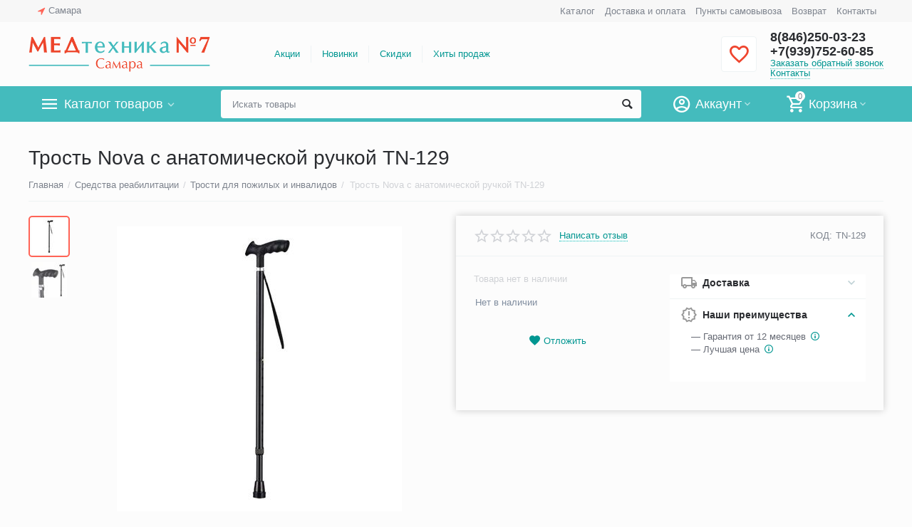

--- FILE ---
content_type: text/html; charset=utf-8
request_url: https://medtehnika-samara.ru/trost-nova-s-anatomicheskoy-ruchkoy-tn-129/
body_size: 32301
content:

<!DOCTYPE html>
<html 
 lang="ru" dir="ltr">
<head>
<title>Трость Nova с анатомической ручкой TN-129 купить в Самаре, цена</title>

<base href="https://medtehnika-samara.ru/" />
<meta http-equiv="Content-Type" content="text/html; charset=utf-8" data-ca-mode="" />
<meta name="viewport" content="initial-scale=1.0, width=device-width" />

<meta name="description" content="На сайте нашего магазина медицинских товаров Вы можете купить трость для ходьбы Nova с анатомической ручкой TN-129. Доставка по городу и области. Самовывоз из ПВЗ." />



    <meta name="keywords" content="Трость, Nova, анатомической, ручкой, TN 129, купить" />


<meta name="format-detection" content="telephone=no">


            <link rel="canonical" href="https://medtehnika-samara.ru/trost-nova-s-anatomicheskoy-ruchkoy-tn-129/" />
            



    <!-- Inline script moved to the bottom of the page -->
    <meta property="og:type" content="website" />
<meta property="og:locale" content="ru_RU" />
<meta property="og:title" content="Трость Nova с анатомической ручкой TN-129 купить в Самаре, цена" />
<meta property="og:description" content="На сайте нашего магазина медицинских товаров Вы можете купить трость для ходьбы Nova с анатомической ручкой TN-129. Доставка по городу и области. Самовывоз из ПВЗ." />
<meta property="og:url" content="https://medtehnika-samara.ru/trost-nova-s-anatomicheskoy-ruchkoy-tn-129/" />
    <meta property="og:image" content="https://medtehnika-samara.ru/images/detailed/7/trost-trives-nova-tn-129.jpg" />

<meta name="google-site-verification" content="wXM-aCzCMnh5giK6VP8_-9Q7TwR9CXFG0hnVsHD8yYI" />
<meta name="yandex-verification" content="44d1b6a28a9b924a" />
<meta name="yandex-tableau-widget" content="logo=https://medtehnika-samara.ru/logo.png, color=#ffffff" />


    <link href="https://medtehnika-samara.ru/images/logos/4/favicon.ico" rel="shortcut icon" type="image/x-icon" />


<link type="text/css" rel="stylesheet" href="https://medtehnika-samara.ru/var/cache/misc/assets/design/themes/abt__unitheme2/css/standalone.693983b18e8e931d906d0611b9b948b81768486031.css" />
<script type="text/javascript" data-no-defer>
window.jsErrors = [];
window.onerror = function(message, source, lineno, colno, error) {
    var verboseMessage = message;
    if (source) {
        verboseMessage = source + '@' + lineno + ':' + colno + "\n\n" + message;
    }

    console.error(verboseMessage);

    if (error && error.stack) {
        console.log(error.stack);
    }

    document.write('<pre data-ca-debug="1" style="border: 2px solid red; margin: 2px;">'
        + verboseMessage + "\n\n"
        + (error && error.stack ? error.stack : '')
        + '</pre>'
    );
};
</script>
<!--[if lt IE 9]><script src="https://cdnjs.cloudflare.com/ajax/libs/es5-shim/4.1.9/es5-shim.min.js"></script><![endif]-->
<!-- Google Tag Manager -->
<script data-no-defer>(function(w,d,s,l,i){w[l]=w[l]||[];w[l].push({'gtm.start':
new Date().getTime(),event:'gtm.js'});var f=d.getElementsByTagName(s)[0],
j=d.createElement(s),dl=l!='dataLayer'?'&l='+l:'';j.async=true;j.src=
'https://www.googletagmanager.com/gtm.js?id='+i+dl;f.parentNode.insertBefore(j,f);
})(window,document,'script','dataLayer','GTM-PFMSNRF');</script>
<!-- End Google Tag Manager -->

</head>

<body>
    <!-- Google Tag Manager (noscript) -->
<noscript><iframe src="https://www.googletagmanager.com/ns.html?id=GTM-PFMSNRF"
height="0" width="0" style="display:none;visibility:hidden"></iframe></noscript>
<!-- End Google Tag Manager (noscript) -->
        
        <div class="ty-tygh   bp-tygh-container" id="tygh_container">

        <div id="ajax_overlay" class="ty-ajax-overlay"></div>
<div id="ajax_loading_box" class="ty-ajax-loading-box"></div>

        <div class="cm-notification-container notification-container">
</div>

        <div class="ty-helper-container " id="tygh_main_container">
            
                 
                
<div class="tygh-top-panel clearfix">
    <div class="container-fluid  top-grid">
                                        
                <div class="container-fluid-row">
<div class="row-fluid ">        <div class="span3  " >
                    <div class=" ty-float-left">
        
        <div class="ty-geo-maps__geolocation"
         data-ca-geo-map-location-is-location-detected="false"
         data-ca-geo-map-location-element="location_block"
         id="geo_maps_location_block_617"
    >
        
        

    
    

<a id="opener_geo_maps_location_dialog_617" class="cm-dialog-opener cm-dialog-auto-size ty-geo-maps__geolocation__opener" href="https://medtehnika-samara.ru/index.php?dispatch=geo_maps.customer_geolocation" data-ca-target-id="content_geo_maps_location_dialog_617"  data-ca-dialog-title="Местоположение покупателя" rel="nofollow"><i class="ty-icon-location-arrow"></i><span class="ty-geo-maps__geolocation__opener-text">            <span data-ca-geo-map-location-element="location" class="ty-geo-maps__geolocation__location">Самара</span>
        </span></a>

<div class="hidden" id="content_geo_maps_location_dialog_617" title="Выберите ваш город">
    
</div>

    <!--geo_maps_location_block_617--></div>

            </div>
            </div>

    
                                        
                
        <div class="span13 top-links-grid " >
                    <div class="top-quick-links ty-float-right">
        
    

        <div class="ty-text-links-wrapper">
        <span id="sw_text_links_620" class="ty-text-links-btn cm-combination visible-phone">
            <i class="ty-icon-short-list"></i>
            <i class="ty-icon-down-micro ty-text-links-btn__arrow"></i>
        </span>
    
        <ul id="text_links_620" class="ty-text-links cm-popup-box ty-text-links_show_inline">
                            <li class="ty-text-links__item ty-level-0">
                    <a class="ty-text-links__a" href="https://medtehnika-samara.ru/categories-catalog/">Каталог</a> 
                                    </li>
                            <li class="ty-text-links__item ty-level-0 ty-quick-menu__delivery">
                    <a class="ty-text-links__a" href="https://medtehnika-samara.ru/oplata-i-dostavka/">Доставка и оплата</a> 
                                    </li>
                            <li class="ty-text-links__item ty-level-0 ty-quick-menu__pickup">
                    <a class="ty-text-links__a" href="https://medtehnika-samara.ru/punkty-samovyvoza/">Пункты самовывоза</a> 
                                    </li>
                            <li class="ty-text-links__item ty-level-0 ty-quick-menu__return">
                    <a class="ty-text-links__a" href="https://medtehnika-samara.ru/vozvrat/">Возврат</a> 
                                    </li>
                            <li class="ty-text-links__item ty-level-0 ty-quick-menu__contacts">
                    <a class="ty-text-links__a" href="https://medtehnika-samara.ru/kontakty/">Контакты</a> 
                                    </li>
                    </ul>

        </div>
    
            </div>
            </div>
</div>
    </div>
    
</div>
</div>

<div class="tygh-header clearfix">
    <div class="container-fluid  header-grid  advanced-header">
                                        
                <div class="container-fluid-row">
<div class="row-fluid ">        <div class="span4 top-logo-grid " >
                    <div class="top-logo ">
        <div class="ty-logo-container">
    
            <a href="https://medtehnika-samara.ru/" title="">
        <img class="ty-pict  ty-logo-container__image cm-image" id="det_img_580287500"  src="https://medtehnika-samara.ru/images/logos/4/logo-samara.png"  width="500" height="98" alt="" title=""/>


    
            </a>
    </div>

            </div>
            </div>

    
                                        
                
        <div class="span7 top-header-menu " >
                    <div class="hidden-phone ">
        


    
        <ul id="text_links_622" class="ty-text-links">
                            <li class="ty-text-links__item ty-level-0">
                    <a class="ty-text-links__a" href="/promotions/">Акции</a> 
                                    </li>
                            <li class="ty-text-links__item ty-level-0">
                    <a class="ty-text-links__a" href="https://medtehnika-samara.ru/index.php?dispatch=products.newest">Новинки</a> 
                                    </li>
                            <li class="ty-text-links__item ty-level-0 ty-menu-item__sale">
                    <a class="ty-text-links__a" href="https://medtehnika-samara.ru/index.php?dispatch=products.on_sale">Скидки</a> 
                                    </li>
                            <li class="ty-text-links__item ty-level-0">
                    <a class="ty-text-links__a" href="/hity-prodazh/">Хиты продаж</a> 
                                    </li>
                    </ul>

    
            </div>
            </div>

    
                                        
                
        <div class="span5 top-phones " >
                    <div class="top-buttons-grid hidden-phone ">
        

        <div class="ut2-wishlist-count" id="abt__ut2_wishlist_count">
        <a class="cm-tooltip ty-wishlist__a " href="https://medtehnika-samara.ru/wishlist/" rel="nofollow" title="Просмотреть список отложенных товаров"><i class="ut2-icon-baseline-favorite-border"></i></a>
        <!--abt__ut2_wishlist_count--></div>

            </div><div class="top-phones-grid ">
        <div class="ty-wysiwyg-content"  data-ca-live-editor-object-id="0" data-ca-live-editor-object-type=""><div class="ut2-pn">
	<div class="ut2-pn__items">
		<a href="tel:8(846)250-03-23">8(846)250-03-23</a>
		<a href="tel:+7(939)752-60-85">+7(939)752-60-85</a>
	</div>
	<div class="ut2-pn__link">
		    




    
    

<a id="opener_call_request_624" class="cm-dialog-opener cm-dialog-auto-size "  data-ca-target-id="content_call_request_624"  data-ca-dialog-title="Заказать обратный звонок" rel="nofollow"><span >Заказать обратный звонок</span></a>

<div class="hidden" id="content_call_request_624" title="Заказать обратный звонок">
        <div id="call_request_624">

<form name="call_requests_form_main" id="form_call_request_624" action="https://medtehnika-samara.ru/" method="post" class="cm-ajax cm-ajax-full-render cm-processing-personal-data" data-ca-processing-personal-data-without-click="true" >

<input type="hidden" name="result_ids" value="call_request_624" />
<input type="hidden" name="return_url" value="index.php?dispatch=products.view&amp;product_id=1638" />


<div class="ty-control-group">
    <label class="ty-control-group__title cm-required" for="call_data_call_request_624_name">Ваше имя</label>
    <input id="call_data_call_request_624_name" size="50" class="ty-input-text-full" type="text" name="call_data[name]" value="" />
</div>

<div class="ty-control-group">
    <label for="call_data_call_request_624_phone" class="ty-control-group__title cm-mask-phone-label cm-required">Телефон</label>
    <input id="call_data_call_request_624_phone" class="ty-input-text-full cm-mask-phone ty-inputmask-bdi" size="50" type="text" name="call_data[phone]" value="" data-enable-custom-mask="true" />
</div>


    


                    <div class="captcha ty-control-group">
            <label for="recaptcha_6979cc9b8204e" class="cm-required cm-recaptcha ty-captcha__label">Антибот</label>
            <div id="recaptcha_6979cc9b8204e" class="cm-recaptcha"></div>
        </div>
    



<div class="cm-block-add-subscribe">
</div>

<div class="buttons-container">
        
 
    <button  class="ty-btn__primary ty-btn__big cm-form-dialog-closer ty-btn ty-btn" type="submit" name="dispatch[call_requests.request]" ><span><span>Отправить</span></span></button>


</div>

<input type="hidden" name="security_hash" class="cm-no-hide-input" value="c7ddcf3e226143f191bca25514bec718" /></form>

<!--call_request_624--></div>


</div>
<div class="ty-cr-link"><a href="https://medtehnika-samara.ru/kontakty/">Контакты</a></div>
	</div>
</div></div>
            </div>
            </div>
</div>
    </div>
                                        
                <div class="container-fluid-row container-fluid-row-full-width top-menu-grid">
<div class="row-fluid ">        <div class="span16 " >
                    <div class="row-fluid ">        <div class="span11 top-left-grid " >
                    <div class="row-fluid ">        <div class="span6 menu-grid " >
                    <div class="ty-dropdown-box  top-menu-grid-vetrtical">
        <div id="sw_dropdown_626" class="ty-dropdown-box__title cm-combination ">
            
                            <a>Каталог товаров</a>
                        

        </div>
        <div id="dropdown_626" class="cm-popup-box ty-dropdown-box__content hidden">
            

<div class="ut2-menu__inbox"><ul class="ty-menu__items cm-responsive-menu" style="min-height: 476px"><li class="ty-menu__item cm-menu-item-responsive first-lvl"><a class="ty-menu__item-toggle ty-menu__menu-btn visible-phone cm-responsive-menu-toggle"><i class="ut2-icon-outline-expand_more"></i></a><a href="/medtehnika-dlya-doma/" class="ty-menu__item-link a-first-lvl"><div class="menu-lvl-ctn "><img class="ty-pict  ut2-mwi-icon lazyOwl cm-image"   src="[data-uri]" data-src="https://medtehnika-samara.ru/images/abt__ut2/menu-with-icon/4/medtechnika-dlya-doma.png"  alt="" title=""/>

<span><bdi>Медтехника для дома</bdi></span><i class="icon-right-dir ut2-icon-outline-arrow_forward"></i></div></a>
                                            <div class="ty-menu__submenu" id="topmenu_113_4186418624"><div class="ty-menu__submenu-items cm-responsive-menu-submenu dropdown-column-item  with-icon-items clearfix" style="min-height: 476px"><ul><li class="ty-menu__submenu-col"><ul><li class="ut2-submenu-col second-lvl"><div class="ty-menu__submenu-item-header "><a href="https://medtehnika-samara.ru/neyrostimulyatory/" class="ty-menu__submenu-link no-items"><bdi>Нейростимуляторы</bdi></a></div></li><li class="ut2-submenu-col second-lvl"><div class="ty-menu__submenu-item-header "><a href="https://medtehnika-samara.ru/kvarcevye-lampy/" class="ty-menu__submenu-link"><bdi>Кварцевые лампы</bdi></a></div><a class="ty-menu__item-toggle visible-phone cm-responsive-menu-toggle"><i class="ut2-icon-outline-expand_more"></i></a><div class="ty-menu__submenu " ><ul class="ty-menu__submenu-list hiddenCol cm-responsive-menu-submenu" style="height: 21px;"><li class="ty-menu__submenu-item"><a href="https://medtehnika-samara.ru/baktericidnaya-lampa/" class="ty-menu__submenu-link"><bdi>Бактерицидная лампа</bdi></a></li><li class="ty-menu__submenu-item"><a href="https://medtehnika-samara.ru/obluchatel-retsirkulyator/" class="ty-menu__submenu-link"><bdi>Облучатели-рециркуляторы</bdi></a></li><li class="ty-menu__submenu-item"><a href="https://medtehnika-samara.ru/apparat-kuf-solnyshko-dlya-uha-gorla-i-nosa/" class="ty-menu__submenu-link"><bdi>Аппарат КУФ Солнышко для уха, горла и носа</bdi></a></li><li class="ty-menu__submenu-item"><a href="https://medtehnika-samara.ru/obluchateli-kvarcevye/" class="ty-menu__submenu-link"><bdi>Облучатели кварцевые</bdi></a></li><li class="ty-menu__submenu-item"><a href="https://medtehnika-samara.ru/ultrafioletovaya-lampa/" class="ty-menu__submenu-link"><bdi>Ультрафиолетовые лампы</bdi></a></li>
</ul><a href="javascript:void(0);" onMouseOver="$(this).prev().addClass('view');$(this).addClass('hidden');" class="ut2-more"><span>Еще</span></a></div></li><li class="ut2-submenu-col second-lvl"><div class="ty-menu__submenu-item-header "><a href="https://medtehnika-samara.ru/magnitoterapiya/" class="ty-menu__submenu-link"><bdi>Аппараты магнитотерапии</bdi></a></div><a class="ty-menu__item-toggle visible-phone cm-responsive-menu-toggle"><i class="ut2-icon-outline-expand_more"></i></a><div class="ty-menu__submenu " ><ul class="ty-menu__submenu-list cm-responsive-menu-submenu" ><li class="ty-menu__submenu-item"><a href="https://medtehnika-samara.ru/apparat-almag/" class="ty-menu__submenu-link"><bdi>Аппараты Алмаг</bdi></a></li>
</ul></div></li><li class="ut2-submenu-col second-lvl"><div class="ty-menu__submenu-item-header "><a href="https://medtehnika-samara.ru/tonometr/" class="ty-menu__submenu-link"><bdi>Тонометры</bdi></a></div><a class="ty-menu__item-toggle visible-phone cm-responsive-menu-toggle"><i class="ut2-icon-outline-expand_more"></i></a><div class="ty-menu__submenu " ><ul class="ty-menu__submenu-list hiddenCol cm-responsive-menu-submenu" style="height: 21px;"><li class="ty-menu__submenu-item"><a href="https://medtehnika-samara.ru/avtomaticheskie-tonometry/" class="ty-menu__submenu-link"><bdi>Автоматические тонометры</bdi></a></li><li class="ty-menu__submenu-item"><a href="https://medtehnika-samara.ru/poluavtomaticheskie-tonometry/" class="ty-menu__submenu-link"><bdi>Полуавтоматические тонометры</bdi></a></li><li class="ty-menu__submenu-item"><a href="https://medtehnika-samara.ru/mehanicheskie-tonometry/" class="ty-menu__submenu-link"><bdi>Механические тонометры</bdi></a></li><li class="ty-menu__submenu-item"><a href="https://medtehnika-samara.ru/tonometry-na-plecho/" class="ty-menu__submenu-link"><bdi>Тонометры на плечо</bdi></a></li><li class="ty-menu__submenu-item"><a href="https://medtehnika-samara.ru/tonometr-na-zapyaste/" class="ty-menu__submenu-link"><bdi>Тонометры на запястье</bdi></a></li>
</ul><a href="javascript:void(0);" onMouseOver="$(this).prev().addClass('view');$(this).addClass('hidden');" class="ut2-more"><span>Еще</span></a></div></li></ul></li><li class="ty-menu__submenu-col"><ul><li class="ut2-submenu-col second-lvl"><div class="ty-menu__submenu-item-header "><a href="https://medtehnika-samara.ru/vibroakusticheskij-apparat/" class="ty-menu__submenu-link no-items"><bdi>Виброакустические аппараты</bdi></a></div></li><li class="ut2-submenu-col second-lvl"><div class="ty-menu__submenu-item-header "><a href="https://medtehnika-samara.ru/applikatory/" class="ty-menu__submenu-link"><bdi>Аппликаторы</bdi></a></div><a class="ty-menu__item-toggle visible-phone cm-responsive-menu-toggle"><i class="ut2-icon-outline-expand_more"></i></a><div class="ty-menu__submenu " ><ul class="ty-menu__submenu-list hiddenCol cm-responsive-menu-submenu" style="height: 21px;"><li class="ty-menu__submenu-item"><a href="https://medtehnika-samara.ru/applikator-kuznecova/" class="ty-menu__submenu-link"><bdi>Аппликаторы Кузнецова</bdi></a></li><li class="ty-menu__submenu-item"><a href="https://medtehnika-samara.ru/applikator-lyapko/" class="ty-menu__submenu-link"><bdi>Аппликаторы Ляпко</bdi></a></li><li class="ty-menu__submenu-item"><a href="https://medtehnika-samara.ru/tibetskij-applikator/" class="ty-menu__submenu-link"><bdi>Тибетские аппликаторы</bdi></a></li><li class="ty-menu__submenu-item"><a href="https://medtehnika-samara.ru/akupunkturnyy-valik/" class="ty-menu__submenu-link"><bdi>Акупунктурные валики</bdi></a></li><li class="ty-menu__submenu-item"><a href="https://medtehnika-samara.ru/lezhaki-redoks-redox/" class="ty-menu__submenu-link"><bdi>Лежаки Редокс (Redox)</bdi></a></li>
</ul><a href="javascript:void(0);" onMouseOver="$(this).prev().addClass('view');$(this).addClass('hidden');" class="ut2-more"><span>Еще</span></a></div></li><li class="ut2-submenu-col second-lvl"><div class="ty-menu__submenu-item-header "><a href="https://medtehnika-samara.ru/samozdrav/" class="ty-menu__submenu-link"><bdi>Дыхательные тренажёры</bdi></a></div><a class="ty-menu__item-toggle visible-phone cm-responsive-menu-toggle"><i class="ut2-icon-outline-expand_more"></i></a><div class="ty-menu__submenu " ><ul class="ty-menu__submenu-list hiddenCol cm-responsive-menu-submenu" style="height: 21px;"><li class="ty-menu__submenu-item"><a href="https://medtehnika-samara.ru/samozdrav-dyhatelnyy-trenazher/" class="ty-menu__submenu-link"><bdi>Самоздрав дыхательный тренажер</bdi></a></li><li class="ty-menu__submenu-item"><a href="https://medtehnika-samara.ru/pribory-samozdrav/" class="ty-menu__submenu-link"><bdi>Приборы Самоздрав</bdi></a></li><li class="ty-menu__submenu-item"><a href="https://medtehnika-samara.ru/kapnometry-samozdrav/" class="ty-menu__submenu-link"><bdi>Капнометры самоздрав</bdi></a></li><li class="ty-menu__submenu-item"><a href="https://medtehnika-samara.ru/kapnikatory-samozdrav/" class="ty-menu__submenu-link"><bdi>Капникаторы самоздрав</bdi></a></li><li class="ty-menu__submenu-item"><a href="https://medtehnika-samara.ru/trenazher-fizkulturnyy-imitator-tfi/" class="ty-menu__submenu-link"><bdi>Тренажер физкультурный имитатор (ТФИ)</bdi></a></li>
</ul><a href="javascript:void(0);" onMouseOver="$(this).prev().addClass('view');$(this).addClass('hidden');" class="ut2-more"><span>Еще</span></a></div></li><li class="ut2-submenu-col second-lvl"><div class="ty-menu__submenu-item-header "><a href="https://medtehnika-samara.ru/termometr/" class="ty-menu__submenu-link"><bdi>Термометры</bdi></a></div><a class="ty-menu__item-toggle visible-phone cm-responsive-menu-toggle"><i class="ut2-icon-outline-expand_more"></i></a><div class="ty-menu__submenu " ><ul class="ty-menu__submenu-list hiddenCol cm-responsive-menu-submenu" style="height: 21px;"><li class="ty-menu__submenu-item"><a href="https://medtehnika-samara.ru/infrakrasnyy-termometr/" class="ty-menu__submenu-link"><bdi>Инфракрасные термометры</bdi></a></li><li class="ty-menu__submenu-item"><a href="https://medtehnika-samara.ru/elektronnyy-gradusnik/" class="ty-menu__submenu-link"><bdi>Электронные градусники</bdi></a></li><li class="ty-menu__submenu-item"><a href="https://medtehnika-samara.ru/beskontaktnyy-termometr/" class="ty-menu__submenu-link"><bdi>Бесконтактные термометры</bdi></a></li><li class="ty-menu__submenu-item"><a href="https://medtehnika-samara.ru/termometr-elektronnyy-cifrovoy/" class="ty-menu__submenu-link"><bdi>Цифровой градусник (электронный градусник)</bdi></a></li><li class="ty-menu__submenu-item"><a href="https://medtehnika-samara.ru/bytovoy-termometr/" class="ty-menu__submenu-link"><bdi>Бытовой термометр</bdi></a></li>
</ul><a href="javascript:void(0);" onMouseOver="$(this).prev().addClass('view');$(this).addClass('hidden');" class="ut2-more"><span>Еще</span></a></div></li></ul></li><li class="ty-menu__submenu-col"><ul><li class="ut2-submenu-col second-lvl"><div class="ty-menu__submenu-item-header "><a href="https://medtehnika-samara.ru/ot-psoriaza/" class="ty-menu__submenu-link no-items"><bdi>От псориаза</bdi></a></div></li><li class="ut2-submenu-col second-lvl"><div class="ty-menu__submenu-item-header "><a href="https://medtehnika-samara.ru/sinyaya-lampa-reflektor-minina/" class="ty-menu__submenu-link no-items"><bdi>Синие лампы (Рефлекторы Минина)</bdi></a></div></li><li class="ut2-submenu-col second-lvl"><div class="ty-menu__submenu-item-header "><a href="https://medtehnika-samara.ru/aspirator-nazalnyj/" class="ty-menu__submenu-link"><bdi>Назальные аспираторы</bdi></a></div><a class="ty-menu__item-toggle visible-phone cm-responsive-menu-toggle"><i class="ut2-icon-outline-expand_more"></i></a><div class="ty-menu__submenu " ><ul class="ty-menu__submenu-list hiddenCol cm-responsive-menu-submenu" style="height: 21px;"><li class="ty-menu__submenu-item"><a href="https://medtehnika-samara.ru/aspiratory-nazalnye-elektricheskie/" class="ty-menu__submenu-link"><bdi>Аспираторы назальные электрические</bdi></a></li><li class="ty-menu__submenu-item"><a href="https://medtehnika-samara.ru/sopleotsosy/" class="ty-menu__submenu-link"><bdi>Соплеотсосы</bdi></a></li>
</ul><a href="javascript:void(0);" onMouseOver="$(this).prev().addClass('view');$(this).addClass('hidden');" class="ut2-more"><span>Еще</span></a></div></li><li class="ut2-submenu-col second-lvl"><div class="ty-menu__submenu-item-header "><a href="https://medtehnika-samara.ru/ingalyator-nebulayzer/" class="ty-menu__submenu-link"><bdi>Ингаляторы-небулайзеры</bdi></a></div><a class="ty-menu__item-toggle visible-phone cm-responsive-menu-toggle"><i class="ut2-icon-outline-expand_more"></i></a><div class="ty-menu__submenu " ><ul class="ty-menu__submenu-list hiddenCol cm-responsive-menu-submenu" style="height: 21px;"><li class="ty-menu__submenu-item"><a href="https://medtehnika-samara.ru/ingalyator-dlya-detej/" class="ty-menu__submenu-link"><bdi>Ингаляторы для детей</bdi></a></li><li class="ty-menu__submenu-item"><a href="https://medtehnika-samara.ru/kompressornye-ingalyatory/" class="ty-menu__submenu-link"><bdi>Компрессорные ингаляторы</bdi></a></li><li class="ty-menu__submenu-item"><a href="https://medtehnika-samara.ru/ultrazvukovoy-ingalyator/" class="ty-menu__submenu-link"><bdi>Ультразвуковые ингаляторы</bdi></a></li><li class="ty-menu__submenu-item"><a href="https://medtehnika-samara.ru/parovye-ingalyatory/" class="ty-menu__submenu-link"><bdi>Паровые ингаляторы</bdi></a></li><li class="ty-menu__submenu-item"><a href="https://medtehnika-samara.ru/speysery-dlya-ingalyaciy/" class="ty-menu__submenu-link"><bdi>Спейсеры для ингаляций</bdi></a></li>
</ul><a href="javascript:void(0);" onMouseOver="$(this).prev().addClass('view');$(this).addClass('hidden');" class="ut2-more"><span>Еще</span></a></div></li></ul></li><li class="ty-menu__submenu-col"><ul><li class="ut2-submenu-col second-lvl"><div class="ty-menu__submenu-item-header "><a href="https://medtehnika-samara.ru/analizator-krovi/" class="ty-menu__submenu-link"><bdi>Анализаторы крови</bdi></a></div><a class="ty-menu__item-toggle visible-phone cm-responsive-menu-toggle"><i class="ut2-icon-outline-expand_more"></i></a><div class="ty-menu__submenu " ><ul class="ty-menu__submenu-list hiddenCol cm-responsive-menu-submenu" style="height: 21px;"><li class="ty-menu__submenu-item"><a href="https://medtehnika-samara.ru/glyukometry/" class="ty-menu__submenu-link"><bdi>Глюкометры</bdi></a></li><li class="ty-menu__submenu-item"><a href="https://medtehnika-samara.ru/test-poloski-dlya-glyukometra/" class="ty-menu__submenu-link"><bdi>Тест-полоски для глюкометра</bdi></a></li><li class="ty-menu__submenu-item"><a href="https://medtehnika-samara.ru/lancety-igly-dlya-glyukometrov/" class="ty-menu__submenu-link"><bdi>Ланцеты, иглы для глюкометров</bdi></a></li>
</ul><a href="javascript:void(0);" onMouseOver="$(this).prev().addClass('view');$(this).addClass('hidden');" class="ut2-more"><span>Еще</span></a></div></li><li class="ut2-submenu-col second-lvl"><div class="ty-menu__submenu-item-header "><a href="https://medtehnika-samara.ru/fizioterapiya/" class="ty-menu__submenu-link"><bdi>Аппараты для физиотерапии</bdi></a></div><a class="ty-menu__item-toggle visible-phone cm-responsive-menu-toggle"><i class="ut2-icon-outline-expand_more"></i></a><div class="ty-menu__submenu " ><ul class="ty-menu__submenu-list hiddenCol cm-responsive-menu-submenu" style="height: 21px;"><li class="ty-menu__submenu-item"><a href="https://medtehnika-samara.ru/apparat-lazernoj-terapii/" class="ty-menu__submenu-link"><bdi>Аппараты лазерной терапии</bdi></a></li><li class="ty-menu__submenu-item"><a href="https://medtehnika-samara.ru/dush-alekseeva/" class="ty-menu__submenu-link"><bdi>Душ Алексеева</bdi></a></li><li class="ty-menu__submenu-item"><a href="https://medtehnika-samara.ru/svetoterapiya-fototerapiya/" class="ty-menu__submenu-link"><bdi>Аппараты светотерапии, фототерапии</bdi></a></li><li class="ty-menu__submenu-item"><a href="https://medtehnika-samara.ru/ultrazvukovaya-terapiya/" class="ty-menu__submenu-link"><bdi>Аппараты ультразвуковой терапии</bdi></a></li><li class="ty-menu__submenu-item"><a href="https://medtehnika-samara.ru/apparaty-dlya-elektroforeza/" class="ty-menu__submenu-link"><bdi>Аппараты для электрофореза</bdi></a></li>
</ul><a href="javascript:void(0);" onMouseOver="$(this).prev().addClass('view');$(this).addClass('hidden');" class="ut2-more"><span>Еще</span></a></div></li><li class="ut2-submenu-col second-lvl"><div class="ty-menu__submenu-item-header "><a href="https://medtehnika-samara.ru/lampy-vuda/" class="ty-menu__submenu-link no-items"><bdi>Лампы Вуда</bdi></a></div></li><li class="ut2-submenu-col second-lvl"><div class="ty-menu__submenu-item-header "><a href="https://medtehnika-samara.ru/kislorodnoe-oborudovanie/" class="ty-menu__submenu-link"><bdi>Кислородная терапия</bdi></a></div><a class="ty-menu__item-toggle visible-phone cm-responsive-menu-toggle"><i class="ut2-icon-outline-expand_more"></i></a><div class="ty-menu__submenu " ><ul class="ty-menu__submenu-list hiddenCol cm-responsive-menu-submenu" style="height: 21px;"><li class="ty-menu__submenu-item"><a href="https://medtehnika-samara.ru/kislorodnyy-koncentrator/" class="ty-menu__submenu-link"><bdi>Кислородные концентраторы</bdi></a></li><li class="ty-menu__submenu-item"><a href="https://medtehnika-samara.ru/kislorodnaya-podushka/" class="ty-menu__submenu-link"><bdi>Кислородные подушки</bdi></a></li><li class="ty-menu__submenu-item"><a href="https://medtehnika-samara.ru/kislorodnye-ballony-dlya-dyhaniya/" class="ty-menu__submenu-link"><bdi>Кислородные баллоны для дыхания</bdi></a></li><li class="ty-menu__submenu-item"><a href="https://medtehnika-samara.ru/kislorodnaya-maska-dlya-dyhaniya/" class="ty-menu__submenu-link"><bdi>Кислородная маска для дыхания</bdi></a></li><li class="ty-menu__submenu-item"><a href="https://medtehnika-samara.ru/kislorodnyy-kokteyl-smesi-i-nabory/" class="ty-menu__submenu-link"><bdi>Кислородный коктейль - смеси и наборы</bdi></a></li>
</ul><a href="javascript:void(0);" onMouseOver="$(this).prev().addClass('view');$(this).addClass('hidden');" class="ut2-more"><span>Еще</span></a></div></li></ul></li><li class="ty-menu__submenu-col"><ul><li class="ut2-submenu-col second-lvl"><div class="ty-menu__submenu-item-header "><a href="https://medtehnika-samara.ru/infrakrasnye-lampy/" class="ty-menu__submenu-link no-items"><bdi>Инфракрасные лампы</bdi></a></div></li></ul></li></ul></div>
</div>                    
                                                </li>
        <li class="ty-menu__item cm-menu-item-responsive ty-menu__item-active first-lvl"><a class="ty-menu__item-toggle ty-menu__menu-btn visible-phone cm-responsive-menu-toggle"><i class="ut2-icon-outline-expand_more"></i></a><a href="/sredstva-reabilitatsii/" class="ty-menu__item-link a-first-lvl"><div class="menu-lvl-ctn "><img class="ty-pict  ut2-mwi-icon lazyOwl cm-image"   src="[data-uri]" data-src="https://medtehnika-samara.ru/images/abt__ut2/menu-with-icon/4/sredstva-reabilitacii.png"  alt="" title=""/>

<span><bdi>Средства реабилитации</bdi></span><i class="icon-right-dir ut2-icon-outline-arrow_forward"></i></div></a>
                                            <div class="ty-menu__submenu" id="topmenu_113_3008219695"><div class="ty-menu__submenu-items cm-responsive-menu-submenu dropdown-column-item  with-icon-items clearfix" style="min-height: 476px"><ul><li class="ty-menu__submenu-col"><ul><li class="ut2-submenu-col second-lvl"><div class="ty-menu__submenu-item-header "><a href="https://medtehnika-samara.ru/hodunki-dlya-invalidov-i-pozhilyh-armed/" class="ty-menu__submenu-link no-items"><bdi>Ходунки для инвалидов и пожилых</bdi></a></div></li><li class="ut2-submenu-col second-lvl"><div class="ty-menu__submenu-item-header "><a href="https://medtehnika-samara.ru/trost-dlya-pozhilyh-i-invalidov/" class="ty-menu__submenu-link no-items"><bdi>Трости для пожилых и инвалидов</bdi></a></div></li><li class="ut2-submenu-col second-lvl"><div class="ty-menu__submenu-item-header "><a href="https://medtehnika-samara.ru/kostyli-dlya-hodby/" class="ty-menu__submenu-link no-items"><bdi>Костыли для ходьбы</bdi></a></div></li><li class="ut2-submenu-col second-lvl"><div class="ty-menu__submenu-item-header "><a href="https://medtehnika-samara.ru/sanitarnye-prisposobleniya-dlya-invalidov-i-pozhilyh/" class="ty-menu__submenu-link"><bdi>Санитарные приспособления для инвалидов и пожилых</bdi></a></div><a class="ty-menu__item-toggle visible-phone cm-responsive-menu-toggle"><i class="ut2-icon-outline-expand_more"></i></a><div class="ty-menu__submenu " ><ul class="ty-menu__submenu-list hiddenCol cm-responsive-menu-submenu" style="height: 21px;"><li class="ty-menu__submenu-item"><a href="https://medtehnika-samara.ru/sanitarnye-kresla-tualety/" class="ty-menu__submenu-link"><bdi>Санитарные кресла-туалеты для пожилых людей и инвалидов</bdi></a></li><li class="ty-menu__submenu-item"><a href="https://medtehnika-samara.ru/sidenya-nasadki-dlya-unitaza/" class="ty-menu__submenu-link"><bdi>Сиденья-насадки для унитаза</bdi></a></li><li class="ty-menu__submenu-item"><a href="https://medtehnika-samara.ru/sidenya-dlya-vanny/" class="ty-menu__submenu-link"><bdi>Сиденья для ванны</bdi></a></li>
</ul><a href="javascript:void(0);" onMouseOver="$(this).prev().addClass('view');$(this).addClass('hidden');" class="ut2-more"><span>Еще</span></a></div></li></ul></li><li class="ty-menu__submenu-col"><ul><li class="ut2-submenu-col second-lvl"><div class="ty-menu__submenu-item-header "><a href="https://medtehnika-samara.ru/invalidnye-kresla-kolyaski-dlya-invalidov/" class="ty-menu__submenu-link no-items"><bdi>Инвалидные кресла-коляски для инвалидов</bdi></a></div></li><li class="ut2-submenu-col second-lvl"><div class="ty-menu__submenu-item-header "><a href="https://medtehnika-samara.ru/sudno-utka-dlya-lezhachih-bolnyh/" class="ty-menu__submenu-link no-items"><bdi>Утки, судна для лежачих больных</bdi></a></div></li><li class="ut2-submenu-col second-lvl"><div class="ty-menu__submenu-item-header "><a href="https://medtehnika-samara.ru/povyazki-dlya-ran/" class="ty-menu__submenu-link"><bdi>Повязки для ран</bdi></a></div><a class="ty-menu__item-toggle visible-phone cm-responsive-menu-toggle"><i class="ut2-icon-outline-expand_more"></i></a><div class="ty-menu__submenu " ><ul class="ty-menu__submenu-list hiddenCol cm-responsive-menu-submenu" style="height: 21px;"><li class="ty-menu__submenu-item"><a href="https://medtehnika-samara.ru/salfetki-dlya-ran/" class="ty-menu__submenu-link"><bdi>Салфетки для ран</bdi></a></li><li class="ty-menu__submenu-item"><a href="https://medtehnika-samara.ru/povyazki-s-serebrom-dlya-ran/" class="ty-menu__submenu-link"><bdi>Повязки с серебром</bdi></a></li><li class="ty-menu__submenu-item"><a href="https://medtehnika-samara.ru/posleoperacionnye-povyazki/" class="ty-menu__submenu-link"><bdi>Послеоперационные повязки</bdi></a></li><li class="ty-menu__submenu-item"><a href="https://medtehnika-samara.ru/povyazki-ot-ozhogov/" class="ty-menu__submenu-link"><bdi>Повязки от ожогов</bdi></a></li><li class="ty-menu__submenu-item"><a href="https://medtehnika-samara.ru/povyazki-gemostaticheskie-krovoostanavlivayushchie/" class="ty-menu__submenu-link"><bdi>Повязки гемостатические (кровоостанавливающие)</bdi></a></li>
</ul><a href="javascript:void(0);" onMouseOver="$(this).prev().addClass('view');$(this).addClass('hidden');" class="ut2-more"><span>Еще</span></a></div></li><li class="ut2-submenu-col second-lvl"><div class="ty-menu__submenu-item-header "><a href="https://medtehnika-samara.ru/glaznye-plastyri-okklyudery/" class="ty-menu__submenu-link no-items"><bdi>Глазные пластыри (окклюдеры)</bdi></a></div></li></ul></li><li class="ty-menu__submenu-col"><ul><li class="ut2-submenu-col second-lvl"><div class="ty-menu__submenu-item-header "><a href="https://medtehnika-samara.ru/golosoobrazuyushhij-apparat/" class="ty-menu__submenu-link no-items"><bdi>Голосообразующие аппараты</bdi></a></div></li><li class="ut2-submenu-col second-lvl"><div class="ty-menu__submenu-item-header "><a href="https://medtehnika-samara.ru/aksessuary-dlya-traheostomy/" class="ty-menu__submenu-link"><bdi>Аксессуары для трахеостомы</bdi></a></div><a class="ty-menu__item-toggle visible-phone cm-responsive-menu-toggle"><i class="ut2-icon-outline-expand_more"></i></a><div class="ty-menu__submenu " ><ul class="ty-menu__submenu-list hiddenCol cm-responsive-menu-submenu" style="height: 21px;"><li class="ty-menu__submenu-item"><a href="https://medtehnika-samara.ru/traheostomicheskie-trubki/" class="ty-menu__submenu-link"><bdi>Трахеостомические трубки</bdi></a></li><li class="ty-menu__submenu-item"><a href="https://medtehnika-samara.ru/otsasyvateli-dlya-traheostomy/" class="ty-menu__submenu-link"><bdi>Отсасыватели для трахеостомы</bdi></a></li><li class="ty-menu__submenu-item"><a href="https://medtehnika-samara.ru/teplovlagoobmennik-iskusstvennyj-nos/" class="ty-menu__submenu-link"><bdi>Тепловлагообменники искусственные носы</bdi></a></li><li class="ty-menu__submenu-item"><a href="https://medtehnika-samara.ru/zashhita-traheostomy/" class="ty-menu__submenu-link"><bdi>Защита трахеостомы</bdi></a></li><li class="ty-menu__submenu-item"><a href="https://medtehnika-samara.ru/sheynye-lenty-dlya-kanyuli/" class="ty-menu__submenu-link"><bdi>Шейные ленты для канюли</bdi></a></li>
</ul><a href="javascript:void(0);" onMouseOver="$(this).prev().addClass('view');$(this).addClass('hidden');" class="ut2-more"><span>Еще</span></a></div></li><li class="ut2-submenu-col second-lvl"><div class="ty-menu__submenu-item-header "><a href="https://medtehnika-samara.ru/protivoprolezhnevye-sredstva-i-prisposobleniya/" class="ty-menu__submenu-link"><bdi>Противопролежневые средства и приспособления</bdi></a></div><a class="ty-menu__item-toggle visible-phone cm-responsive-menu-toggle"><i class="ut2-icon-outline-expand_more"></i></a><div class="ty-menu__submenu " ><ul class="ty-menu__submenu-list hiddenCol cm-responsive-menu-submenu" style="height: 21px;"><li class="ty-menu__submenu-item"><a href="https://medtehnika-samara.ru/protivoprolezhnevyj-matras/" class="ty-menu__submenu-link"><bdi>Противопролежневые матрасы</bdi></a></li><li class="ty-menu__submenu-item"><a href="https://medtehnika-samara.ru/protivoprolezhnevaya-podushka/" class="ty-menu__submenu-link"><bdi>Противопролежневая подушка</bdi></a></li>
</ul><a href="javascript:void(0);" onMouseOver="$(this).prev().addClass('view');$(this).addClass('hidden');" class="ut2-more"><span>Еще</span></a></div></li><li class="ut2-submenu-col second-lvl"><div class="ty-menu__submenu-item-header "><a href="https://medtehnika-samara.ru/uhod-za-stomoj/" class="ty-menu__submenu-link"><bdi>Уход за стомой</bdi></a></div><a class="ty-menu__item-toggle visible-phone cm-responsive-menu-toggle"><i class="ut2-icon-outline-expand_more"></i></a><div class="ty-menu__submenu " ><ul class="ty-menu__submenu-list hiddenCol cm-responsive-menu-submenu" style="height: 21px;"><li class="ty-menu__submenu-item"><a href="https://medtehnika-samara.ru/kalopriemniki/" class="ty-menu__submenu-link"><bdi>Калоприемники</bdi></a></li><li class="ty-menu__submenu-item"><a href="https://medtehnika-samara.ru/kalopriemniki-coloplast/" class="ty-menu__submenu-link"><bdi>Калоприемники Coloplast</bdi></a></li><li class="ty-menu__submenu-item"><a href="https://medtehnika-samara.ru/meshki-dlya-kalopriemnikov-stomy/" class="ty-menu__submenu-link"><bdi>Мешки для калоприемников</bdi></a></li><li class="ty-menu__submenu-item"><a href="https://medtehnika-samara.ru/plastiny-dlya-kalopriemnikov/" class="ty-menu__submenu-link"><bdi>Пластины для калоприемников</bdi></a></li><li class="ty-menu__submenu-item"><a href="https://medtehnika-samara.ru/uropriemniki/" class="ty-menu__submenu-link"><bdi>Уроприемники</bdi></a></li>
</ul><a href="javascript:void(0);" onMouseOver="$(this).prev().addClass('view');$(this).addClass('hidden');" class="ut2-more"><span>Еще</span></a></div></li></ul></li><li class="ty-menu__submenu-col"><ul><li class="ut2-submenu-col second-lvl"><div class="ty-menu__submenu-item-header "><a href="https://medtehnika-samara.ru/urologiya/" class="ty-menu__submenu-link"><bdi>Урология</bdi></a></div><a class="ty-menu__item-toggle visible-phone cm-responsive-menu-toggle"><i class="ut2-icon-outline-expand_more"></i></a><div class="ty-menu__submenu " ><ul class="ty-menu__submenu-list hiddenCol cm-responsive-menu-submenu" style="height: 21px;"><li class="ty-menu__submenu-item"><a href="https://medtehnika-samara.ru/mochepriemnik/" class="ty-menu__submenu-link"><bdi>Мочеприемники</bdi></a></li><li class="ty-menu__submenu-item"><a href="https://medtehnika-samara.ru/kateter-nelatona/" class="ty-menu__submenu-link"><bdi>Катетеры Нелатона</bdi></a></li><li class="ty-menu__submenu-item"><a href="https://medtehnika-samara.ru/kateter-foleya/" class="ty-menu__submenu-link"><bdi>Катетеры Фолея</bdi></a></li><li class="ty-menu__submenu-item"><a href="https://medtehnika-samara.ru/urologicheskij-prezervativ/" class="ty-menu__submenu-link"><bdi>Урологические презервативы</bdi></a></li><li class="ty-menu__submenu-item"><a href="https://medtehnika-samara.ru/nefrostoma/" class="ty-menu__submenu-link"><bdi>Нефростома</bdi></a></li>
</ul><a href="javascript:void(0);" onMouseOver="$(this).prev().addClass('view');$(this).addClass('hidden');" class="ut2-more"><span>Еще</span></a></div></li><li class="ut2-submenu-col second-lvl"><div class="ty-menu__submenu-item-header "><a href="https://medtehnika-samara.ru/reabilitatsiya-sluha/" class="ty-menu__submenu-link"><bdi>Реабилитация слуха</bdi></a></div><a class="ty-menu__item-toggle visible-phone cm-responsive-menu-toggle"><i class="ut2-icon-outline-expand_more"></i></a><div class="ty-menu__submenu " ><ul class="ty-menu__submenu-list hiddenCol cm-responsive-menu-submenu" style="height: 21px;"><li class="ty-menu__submenu-item"><a href="https://medtehnika-samara.ru/sluhovye-apparaty/" class="ty-menu__submenu-link"><bdi>Слуховые аппараты</bdi></a></li><li class="ty-menu__submenu-item"><a href="https://medtehnika-samara.ru/batarejki-dlya-sluhovyh-apparatov/" class="ty-menu__submenu-link"><bdi>Батарейки для слуховых аппаратов</bdi></a></li><li class="ty-menu__submenu-item"><a href="https://medtehnika-samara.ru/category-vkladyshi/" class="ty-menu__submenu-link"><bdi>Вкладыши для слуховых аппаратов</bdi></a></li>
</ul><a href="javascript:void(0);" onMouseOver="$(this).prev().addClass('view');$(this).addClass('hidden');" class="ut2-more"><span>Еще</span></a></div></li><li class="ut2-submenu-col second-lvl"><div class="ty-menu__submenu-item-header "><a href="https://medtehnika-samara.ru/sredstva-po-uhodu-za-kozhej-lezhachih-bolnyh-i-patsientov/" class="ty-menu__submenu-link no-items"><bdi>Средства по уходу за лежачими больными</bdi></a></div></li><li class="ut2-submenu-col second-lvl"><div class="ty-menu__submenu-item-header "><a href="https://medtehnika-samara.ru/nasadki-i-aksessuary-na-trosti-i-kostyli/" class="ty-menu__submenu-link no-items"><bdi>Насадки и аксессуары на трости и костыли</bdi></a></div></li></ul></li><li class="ty-menu__submenu-col"><ul><li class="ut2-submenu-col second-lvl"><div class="ty-menu__submenu-item-header "><a href="https://medtehnika-samara.ru/neyroport-ru/" class="ty-menu__submenu-link no-items"><bdi>Нейропорт</bdi></a></div></li><li class="ut2-submenu-col second-lvl"><div class="ty-menu__submenu-item-header "><a href="https://medtehnika-samara.ru/tabletnicy/" class="ty-menu__submenu-link"><bdi>Таблетницы</bdi></a></div><a class="ty-menu__item-toggle visible-phone cm-responsive-menu-toggle"><i class="ut2-icon-outline-expand_more"></i></a><div class="ty-menu__submenu " ><ul class="ty-menu__submenu-list hiddenCol cm-responsive-menu-submenu" style="height: 21px;"><li class="ty-menu__submenu-item"><a href="https://medtehnika-samara.ru/konteyner-dlya-lekarstv/" class="ty-menu__submenu-link"><bdi>Контейнеры для лекарств</bdi></a></li><li class="ty-menu__submenu-item"><a href="https://medtehnika-samara.ru/tabletnica-na-7-dney/" class="ty-menu__submenu-link"><bdi>Таблетница на 7 дней</bdi></a></li>
</ul><a href="javascript:void(0);" onMouseOver="$(this).prev().addClass('view');$(this).addClass('hidden');" class="ut2-more"><span>Еще</span></a></div></li></ul></li></ul></div>
</div>                    
                                                </li>
        <li class="ty-menu__item cm-menu-item-responsive first-lvl"><a class="ty-menu__item-toggle ty-menu__menu-btn visible-phone cm-responsive-menu-toggle"><i class="ut2-icon-outline-expand_more"></i></a><a href="/ortopediya/" class="ty-menu__item-link a-first-lvl"><div class="menu-lvl-ctn "><img class="ty-pict  ut2-mwi-icon lazyOwl cm-image"   src="[data-uri]" data-src="https://medtehnika-samara.ru/images/abt__ut2/menu-with-icon/4/ortopedicheskie-tovary.png"  alt="" title=""/>

<span><bdi>Ортопедия</bdi></span><i class="icon-right-dir ut2-icon-outline-arrow_forward"></i></div></a>
                                            <div class="ty-menu__submenu" id="topmenu_113_2618430824"><div class="ty-menu__submenu-items cm-responsive-menu-submenu dropdown-column-item  with-icon-items clearfix" style="min-height: 476px"><ul><li class="ty-menu__submenu-col"><ul><li class="ut2-submenu-col second-lvl"><div class="ty-menu__submenu-item-header "><a href="https://medtehnika-samara.ru/ortopedicheskaya-podushka/" class="ty-menu__submenu-link no-items"><bdi>Ортопедические подушки</bdi></a></div></li><li class="ut2-submenu-col second-lvl"><div class="ty-menu__submenu-item-header "><a href="https://medtehnika-samara.ru/massazhnyi-kovrik/" class="ty-menu__submenu-link no-items"><bdi>Массажные коврики</bdi></a></div></li></ul></li><li class="ty-menu__submenu-col"><ul><li class="ut2-submenu-col second-lvl"><div class="ty-menu__submenu-item-header "><a href="https://medtehnika-samara.ru/ortopedicheskiy-kolennyy-stul/" class="ty-menu__submenu-link no-items"><bdi>Ортопедические коленные стулья</bdi></a></div></li><li class="ut2-submenu-col second-lvl"><div class="ty-menu__submenu-item-header "><a href="https://medtehnika-samara.ru/ortopedicheskiy-bandazh-ortez/" class="ty-menu__submenu-link"><bdi>Ортопедические бандажи</bdi></a></div><a class="ty-menu__item-toggle visible-phone cm-responsive-menu-toggle"><i class="ut2-icon-outline-expand_more"></i></a><div class="ty-menu__submenu " ><ul class="ty-menu__submenu-list hiddenCol cm-responsive-menu-submenu" style="height: 21px;"><li class="ty-menu__submenu-item"><a href="https://medtehnika-samara.ru/posleoperacionnyy-bandazh/" class="ty-menu__submenu-link"><bdi>Послеоперационные бандажи</bdi></a></li><li class="ty-menu__submenu-item"><a href="https://medtehnika-samara.ru/poyasnichno-krestcovyy-bandazh/" class="ty-menu__submenu-link"><bdi>Пояснично-крестцовые корсеты</bdi></a></li><li class="ty-menu__submenu-item"><a href="https://medtehnika-samara.ru/reklinatory-osanki/" class="ty-menu__submenu-link"><bdi>Реклинаторы осанки</bdi></a></li><li class="ty-menu__submenu-item"><a href="https://medtehnika-samara.ru/ortopedicheskiy-vorotnik-shanca/" class="ty-menu__submenu-link"><bdi>Ортопедические воротники (Шанца)</bdi></a></li>
</ul><a href="javascript:void(0);" onMouseOver="$(this).prev().addClass('view');$(this).addClass('hidden');" class="ut2-more"><span>Еще</span></a></div></li></ul></li><li class="ty-menu__submenu-col"><ul><li class="ut2-submenu-col second-lvl"><div class="ty-menu__submenu-item-header "><a href="https://medtehnika-samara.ru/ortezy-na-sustavy-konechnostey/" class="ty-menu__submenu-link"><bdi>Ортезы</bdi></a></div><a class="ty-menu__item-toggle visible-phone cm-responsive-menu-toggle"><i class="ut2-icon-outline-expand_more"></i></a><div class="ty-menu__submenu " ><ul class="ty-menu__submenu-list hiddenCol cm-responsive-menu-submenu" style="height: 21px;"><li class="ty-menu__submenu-item"><a href="https://medtehnika-samara.ru/ortezy-na-loktevoy-sustav/" class="ty-menu__submenu-link"><bdi>Ортезы на локтевой сустав</bdi></a></li><li class="ty-menu__submenu-item"><a href="https://medtehnika-samara.ru/ortez-na-luchezapyastnyy-sustav/" class="ty-menu__submenu-link"><bdi>Ортезы на лучезапястный сустав</bdi></a></li><li class="ty-menu__submenu-item"><a href="https://medtehnika-samara.ru/ortez-na-koleno/" class="ty-menu__submenu-link"><bdi>Ортезы на колено</bdi></a></li><li class="ty-menu__submenu-item"><a href="https://medtehnika-samara.ru/ortezy-na-golenostopnyy-sustav/" class="ty-menu__submenu-link"><bdi>Ортезы на голеностопный сустав</bdi></a></li><li class="ty-menu__submenu-item"><a href="https://medtehnika-samara.ru/mezhpalcevyy-razdelitel/" class="ty-menu__submenu-link"><bdi>Межпальцевые разделители</bdi></a></li>
</ul><a href="javascript:void(0);" onMouseOver="$(this).prev().addClass('view');$(this).addClass('hidden');" class="ut2-more"><span>Еще</span></a></div></li><li class="ut2-submenu-col second-lvl"><div class="ty-menu__submenu-item-header "><a href="https://medtehnika-samara.ru/sogrevayuschie-poyasa-iz-naturalnoy-shersti/" class="ty-menu__submenu-link no-items"><bdi>Согревающие пояса из натуральной шерсти</bdi></a></div></li></ul></li><li class="ty-menu__submenu-col"><ul><li class="ut2-submenu-col second-lvl"><div class="ty-menu__submenu-item-header "><a href="https://medtehnika-samara.ru/detenzor-terapiya/" class="ty-menu__submenu-link no-items"><bdi>Детензор-терапия</bdi></a></div></li><li class="ut2-submenu-col second-lvl"><div class="ty-menu__submenu-item-header "><a href="https://medtehnika-samara.ru/kompressionnyj-trikotazh/" class="ty-menu__submenu-link no-items"><bdi>Компрессионный трикотаж</bdi></a></div></li></ul></li></ul></div>
</div>                    
                                                </li>
        <li class="ty-menu__item cm-menu-item-responsive first-lvl"><a class="ty-menu__item-toggle ty-menu__menu-btn visible-phone cm-responsive-menu-toggle"><i class="ut2-icon-outline-expand_more"></i></a><a href="/krasota-i-zdorove/" class="ty-menu__item-link a-first-lvl"><div class="menu-lvl-ctn "><img class="ty-pict  ut2-mwi-icon lazyOwl cm-image"   src="[data-uri]" data-src="https://medtehnika-samara.ru/images/abt__ut2/menu-with-icon/4/krasota-i-zdorovye.png"  alt="" title=""/>

<span><bdi>Красота и здоровье</bdi></span><i class="icon-right-dir ut2-icon-outline-arrow_forward"></i></div></a>
                                            <div class="ty-menu__submenu" id="topmenu_113_1397243358"><div class="ty-menu__submenu-items cm-responsive-menu-submenu dropdown-column-item  with-icon-items clearfix" style="min-height: 476px"><ul><li class="ty-menu__submenu-col"><ul><li class="ut2-submenu-col second-lvl"><div class="ty-menu__submenu-item-header "><a href="https://medtehnika-samara.ru/massazher/" class="ty-menu__submenu-link"><bdi>Массажеры</bdi></a></div><a class="ty-menu__item-toggle visible-phone cm-responsive-menu-toggle"><i class="ut2-icon-outline-expand_more"></i></a><div class="ty-menu__submenu " ><ul class="ty-menu__submenu-list hiddenCol cm-responsive-menu-submenu" style="height: 21px;"><li class="ty-menu__submenu-item"><a href="https://medtehnika-samara.ru/antitsellyulitnyj-massazher-dlya-tela/" class="ty-menu__submenu-link"><bdi>Антицеллюлитные массажеры для тела</bdi></a></li><li class="ty-menu__submenu-item"><a href="https://medtehnika-samara.ru/massazher-dlya-glaz/" class="ty-menu__submenu-link"><bdi>Массажеры для глаз</bdi></a></li><li class="ty-menu__submenu-item"><a href="https://medtehnika-samara.ru/massazher-dlya-litsa/" class="ty-menu__submenu-link"><bdi>Массажеры для лица</bdi></a></li><li class="ty-menu__submenu-item"><a href="https://medtehnika-samara.ru/massazher-dlya-prostaty/" class="ty-menu__submenu-link"><bdi>Массажеры для простаты</bdi></a></li><li class="ty-menu__submenu-item"><a href="https://medtehnika-samara.ru/massazhery-gezatone/" class="ty-menu__submenu-link"><bdi>Массажеры Gezatone</bdi></a></li>
</ul><a href="javascript:void(0);" onMouseOver="$(this).prev().addClass('view');$(this).addClass('hidden');" class="ut2-more"><span>Еще</span></a></div></li><li class="ut2-submenu-col second-lvl"><div class="ty-menu__submenu-item-header "><a href="https://medtehnika-samara.ru/miostimulyatory/" class="ty-menu__submenu-link"><bdi>Миостимуляторы</bdi></a></div><a class="ty-menu__item-toggle visible-phone cm-responsive-menu-toggle"><i class="ut2-icon-outline-expand_more"></i></a><div class="ty-menu__submenu " ><ul class="ty-menu__submenu-list hiddenCol cm-responsive-menu-submenu" style="height: 21px;"><li class="ty-menu__submenu-item"><a href="https://medtehnika-samara.ru/miostimulyator-dlya-pressa/" class="ty-menu__submenu-link"><bdi>Миостимулятор для пресса</bdi></a></li><li class="ty-menu__submenu-item"><a href="https://medtehnika-samara.ru/poyas-miostimulyator/" class="ty-menu__submenu-link"><bdi>Пояс-миостимулятор</bdi></a></li><li class="ty-menu__submenu-item"><a href="https://medtehnika-samara.ru/miostimulyator-dlya-pohudeniya/" class="ty-menu__submenu-link"><bdi>Миостимулятор для похудения</bdi></a></li><li class="ty-menu__submenu-item"><a href="https://medtehnika-samara.ru/miostimulyatory-dlya-domashnego-ispolzovaniya/" class="ty-menu__submenu-link"><bdi>Миостимуляторы для домашнего использования</bdi></a></li><li class="ty-menu__submenu-item"><a href="https://medtehnika-samara.ru/elektrostimulyator-myshc/" class="ty-menu__submenu-link"><bdi>Электростимулятор мышц</bdi></a></li>
</ul><a href="javascript:void(0);" onMouseOver="$(this).prev().addClass('view');$(this).addClass('hidden');" class="ut2-more"><span>Еще</span></a></div></li><li class="ut2-submenu-col second-lvl"><div class="ty-menu__submenu-item-header "><a href="https://medtehnika-samara.ru/darsonval/" class="ty-menu__submenu-link no-items"><bdi>Дарсонвали</bdi></a></div></li></ul></li><li class="ty-menu__submenu-col"><ul><li class="ut2-submenu-col second-lvl"><div class="ty-menu__submenu-item-header "><a href="https://medtehnika-samara.ru/zerkalo-kosmeticheskoe/" class="ty-menu__submenu-link"><bdi>Зеркало косметическое</bdi></a></div><a class="ty-menu__item-toggle visible-phone cm-responsive-menu-toggle"><i class="ut2-icon-outline-expand_more"></i></a><div class="ty-menu__submenu " ><ul class="ty-menu__submenu-list hiddenCol cm-responsive-menu-submenu" style="height: 21px;"><li class="ty-menu__submenu-item"><a href="https://medtehnika-samara.ru/zerkalo-kosmeticheskoe-nastennoe/" class="ty-menu__submenu-link"><bdi>Зеркало косметическое настенное</bdi></a></li><li class="ty-menu__submenu-item"><a href="https://medtehnika-samara.ru/karmannoe-zerkalo/" class="ty-menu__submenu-link"><bdi>Карманное зеркало</bdi></a></li><li class="ty-menu__submenu-item"><a href="https://medtehnika-samara.ru/nastolnoe-kosmeticheskoe-zerkalo/" class="ty-menu__submenu-link"><bdi>Настольное косметическое зеркало</bdi></a></li><li class="ty-menu__submenu-item"><a href="https://medtehnika-samara.ru/kosmeticheskie-zerkala-s-podsvetkoy/" class="ty-menu__submenu-link"><bdi>Косметические зеркала с подсветкой</bdi></a></li><li class="ty-menu__submenu-item"><a href="https://medtehnika-samara.ru/kosmeticheskie-zerkala-v-vannuyu/" class="ty-menu__submenu-link"><bdi>Косметические зеркала в ванную</bdi></a></li>
</ul><a href="javascript:void(0);" onMouseOver="$(this).prev().addClass('view');$(this).addClass('hidden');" class="ut2-more"><span>Еще</span></a></div></li><li class="ut2-submenu-col second-lvl"><div class="ty-menu__submenu-item-header "><a href="https://medtehnika-samara.ru/manikyurnyj-nabor/" class="ty-menu__submenu-link"><bdi>Маникюрные наборы</bdi></a></div><a class="ty-menu__item-toggle visible-phone cm-responsive-menu-toggle"><i class="ut2-icon-outline-expand_more"></i></a><div class="ty-menu__submenu " ><ul class="ty-menu__submenu-list hiddenCol cm-responsive-menu-submenu" style="height: 21px;"><li class="ty-menu__submenu-item"><a href="https://medtehnika-samara.ru/manikyurno-pedikyurnye-nabory/" class="ty-menu__submenu-link"><bdi>Маникюрно-педикюрные наборы</bdi></a></li><li class="ty-menu__submenu-item"><a href="https://medtehnika-samara.ru/pilki-dlya-nog/" class="ty-menu__submenu-link"><bdi>Пилки для ног</bdi></a></li>
</ul><a href="javascript:void(0);" onMouseOver="$(this).prev().addClass('view');$(this).addClass('hidden');" class="ut2-more"><span>Еще</span></a></div></li><li class="ut2-submenu-col second-lvl"><div class="ty-menu__submenu-item-header "><a href="https://medtehnika-samara.ru/kosmetologicheskie-apparaty/" class="ty-menu__submenu-link no-items"><bdi>Косметологические аппараты</bdi></a></div></li></ul></li><li class="ty-menu__submenu-col"><ul><li class="ut2-submenu-col second-lvl"><div class="ty-menu__submenu-item-header "><a href="https://medtehnika-samara.ru/ginekologiya/" class="ty-menu__submenu-link"><bdi>Гинекология</bdi></a></div><a class="ty-menu__item-toggle visible-phone cm-responsive-menu-toggle"><i class="ut2-icon-outline-expand_more"></i></a><div class="ty-menu__submenu " ><ul class="ty-menu__submenu-list hiddenCol cm-responsive-menu-submenu" style="height: 21px;"><li class="ty-menu__submenu-item"><a href="https://medtehnika-samara.ru/menstrualnaya-chasha/" class="ty-menu__submenu-link"><bdi>Менструальные чаши (капы)</bdi></a></li><li class="ty-menu__submenu-item"><a href="https://medtehnika-samara.ru/ginekologicheskij-pessarij/" class="ty-menu__submenu-link"><bdi>Гинекологические пессарии</bdi></a></li><li class="ty-menu__submenu-item"><a href="https://medtehnika-samara.ru/vnutrimatochnaya-spiral/" class="ty-menu__submenu-link"><bdi>Внутриматочные спирали</bdi></a></li><li class="ty-menu__submenu-item"><a href="https://medtehnika-samara.ru/odnorazovye-smotrovye-ginekologicheskie-nabory/" class="ty-menu__submenu-link"><bdi>Одноразовые смотровые гинекологические наборы</bdi></a></li><li class="ty-menu__submenu-item"><a href="https://medtehnika-samara.ru/vaginalnyj-trenazher/" class="ty-menu__submenu-link"><bdi>Вагинальный тренажер</bdi></a></li>
</ul><a href="javascript:void(0);" onMouseOver="$(this).prev().addClass('view');$(this).addClass('hidden');" class="ut2-more"><span>Еще</span></a></div></li><li class="ut2-submenu-col second-lvl"><div class="ty-menu__submenu-item-header "><a href="https://medtehnika-samara.ru/aromaterapiya/" class="ty-menu__submenu-link"><bdi>Ароматерапия</bdi></a></div><a class="ty-menu__item-toggle visible-phone cm-responsive-menu-toggle"><i class="ut2-icon-outline-expand_more"></i></a><div class="ty-menu__submenu " ><ul class="ty-menu__submenu-list hiddenCol cm-responsive-menu-submenu" style="height: 21px;"><li class="ty-menu__submenu-item"><a href="https://medtehnika-samara.ru/aromalampy-duffuzory/" class="ty-menu__submenu-link"><bdi>Аромалампы, диффузоры</bdi></a></li><li class="ty-menu__submenu-item"><a href="https://medtehnika-samara.ru/elektricheskie-aromalampy/" class="ty-menu__submenu-link"><bdi>Электрические аромалампы</bdi></a></li><li class="ty-menu__submenu-item"><a href="https://medtehnika-samara.ru/keramicheskie-aromalampy/" class="ty-menu__submenu-link"><bdi>Керамические аромалампы</bdi></a></li><li class="ty-menu__submenu-item"><a href="https://medtehnika-samara.ru/aromadiffuzor/" class="ty-menu__submenu-link"><bdi>Аромадиффузор</bdi></a></li><li class="ty-menu__submenu-item"><a href="https://medtehnika-samara.ru/efirnye-masla-aromamasla/" class="ty-menu__submenu-link"><bdi>Эфирные масла</bdi></a></li>
</ul><a href="javascript:void(0);" onMouseOver="$(this).prev().addClass('view');$(this).addClass('hidden');" class="ut2-more"><span>Еще</span></a></div></li><li class="ut2-submenu-col second-lvl"><div class="ty-menu__submenu-item-header "><a href="https://medtehnika-samara.ru/vesy-dlya-vzveshivaniya/" class="ty-menu__submenu-link no-items"><bdi>Весы для взвешивания</bdi></a></div></li></ul></li><li class="ty-menu__submenu-col"><ul><li class="ut2-submenu-col second-lvl"><div class="ty-menu__submenu-item-header "><a href="https://medtehnika-samara.ru/sredstva-po-uhodu-za-zubami-i-polostyu-rta/" class="ty-menu__submenu-link"><bdi>Средства по уходу за зубами и полостью рта</bdi></a></div><a class="ty-menu__item-toggle visible-phone cm-responsive-menu-toggle"><i class="ut2-icon-outline-expand_more"></i></a><div class="ty-menu__submenu " ><ul class="ty-menu__submenu-list hiddenCol cm-responsive-menu-submenu" style="height: 21px;"><li class="ty-menu__submenu-item"><a href="https://medtehnika-samara.ru/zubnaya-shhetka/" class="ty-menu__submenu-link"><bdi>Зубные щетки</bdi></a></li><li class="ty-menu__submenu-item"><a href="https://medtehnika-samara.ru/zubnaya-pasta-dlya-zubov/" class="ty-menu__submenu-link"><bdi>Зубные пасты</bdi></a></li><li class="ty-menu__submenu-item"><a href="https://medtehnika-samara.ru/gel-dlya-desen-i-zubov/" class="ty-menu__submenu-link"><bdi>Гели для десен и зубов</bdi></a></li><li class="ty-menu__submenu-item"><a href="https://medtehnika-samara.ru/opolaskivatel-dlya-polosti-rta/" class="ty-menu__submenu-link"><bdi>Ополаскиватели для полости рта</bdi></a></li><li class="ty-menu__submenu-item"><a href="https://medtehnika-samara.ru/yorshiki-dlya-zubov-i-breketov/" class="ty-menu__submenu-link"><bdi>Ершики для зубов и брекетов</bdi></a></li>
</ul><a href="javascript:void(0);" onMouseOver="$(this).prev().addClass('view');$(this).addClass('hidden');" class="ut2-more"><span>Еще</span></a></div></li><li class="ut2-submenu-col second-lvl"><div class="ty-menu__submenu-item-header "><a href="https://medtehnika-samara.ru/korrektory-dlya-ushej/" class="ty-menu__submenu-link no-items"><bdi>Корректоры для ушей</bdi></a></div></li><li class="ut2-submenu-col second-lvl"><div class="ty-menu__submenu-item-header "><a href="https://medtehnika-samara.ru/kosmetika-dlya-lica-i-tela/" class="ty-menu__submenu-link"><bdi>Косметические средства</bdi></a></div><a class="ty-menu__item-toggle visible-phone cm-responsive-menu-toggle"><i class="ut2-icon-outline-expand_more"></i></a><div class="ty-menu__submenu " ><ul class="ty-menu__submenu-list hiddenCol cm-responsive-menu-submenu" style="height: 21px;"><li class="ty-menu__submenu-item"><a href="https://medtehnika-samara.ru/kosmetika-dlya-tela/" class="ty-menu__submenu-link"><bdi>Косметика для тела</bdi></a></li><li class="ty-menu__submenu-item"><a href="https://medtehnika-samara.ru/kosmetika-dlya-lica/" class="ty-menu__submenu-link"><bdi>Косметика для лица</bdi></a></li>
</ul><a href="javascript:void(0);" onMouseOver="$(this).prev().addClass('view');$(this).addClass('hidden');" class="ut2-more"><span>Еще</span></a></div></li></ul></li><li class="ty-menu__submenu-col"><ul><li class="ut2-submenu-col second-lvl"><div class="ty-menu__submenu-item-header "><a href="https://medtehnika-samara.ru/ekspress-testy/" class="ty-menu__submenu-link"><bdi>Экспресс-тесты</bdi></a></div><a class="ty-menu__item-toggle visible-phone cm-responsive-menu-toggle"><i class="ut2-icon-outline-expand_more"></i></a><div class="ty-menu__submenu " ><ul class="ty-menu__submenu-list hiddenCol cm-responsive-menu-submenu" style="height: 21px;"><li class="ty-menu__submenu-item"><a href="https://medtehnika-samara.ru/ekspress-testy-na-infekcii/" class="ty-menu__submenu-link"><bdi>Экспресс-тесты на инфекции</bdi></a></li><li class="ty-menu__submenu-item"><a href="https://medtehnika-samara.ru/testy-na-covid-19/" class="ty-menu__submenu-link"><bdi>Тесты на COVID-19</bdi></a></li>
</ul><a href="javascript:void(0);" onMouseOver="$(this).prev().addClass('view');$(this).addClass('hidden');" class="ut2-more"><span>Еще</span></a></div></li><li class="ut2-submenu-col second-lvl"><div class="ty-menu__submenu-item-header "><a href="https://medtehnika-samara.ru/teplolechenie/" class="ty-menu__submenu-link no-items"><bdi>Теплолечение</bdi></a></div></li></ul></li></ul></div>
</div>                    
                                                </li>
        <li class="ty-menu__item cm-menu-item-responsive first-lvl"><a class="ty-menu__item-toggle ty-menu__menu-btn visible-phone cm-responsive-menu-toggle"><i class="ut2-icon-outline-expand_more"></i></a><a href="/ekologiya-doma/" class="ty-menu__item-link a-first-lvl"><div class="menu-lvl-ctn "><img class="ty-pict  ut2-mwi-icon lazyOwl cm-image"   src="[data-uri]" data-src="https://medtehnika-samara.ru/images/abt__ut2/menu-with-icon/4/ecologiya-doma.png"  alt="" title=""/>

<span><bdi>Экология дома</bdi></span><i class="icon-right-dir ut2-icon-outline-arrow_forward"></i></div></a>
                                            <div class="ty-menu__submenu" id="topmenu_113_3543097786"><div class="ty-menu__submenu-items cm-responsive-menu-submenu dropdown-column-item  with-icon-items clearfix" style="min-height: 476px"><ul><li class="ty-menu__submenu-col"><ul><li class="ut2-submenu-col second-lvl"><div class="ty-menu__submenu-item-header "><a href="https://medtehnika-samara.ru/ochistiteli-vozduha/" class="ty-menu__submenu-link"><bdi>Очистители воздуха</bdi></a></div><a class="ty-menu__item-toggle visible-phone cm-responsive-menu-toggle"><i class="ut2-icon-outline-expand_more"></i></a><div class="ty-menu__submenu " ><ul class="ty-menu__submenu-list hiddenCol cm-responsive-menu-submenu" style="height: 21px;"><li class="ty-menu__submenu-item"><a href="https://medtehnika-samara.ru/ochistitel-vozduha-ambilajf/" class="ty-menu__submenu-link"><bdi>Очистители воздуха Амбилайф</bdi></a></li><li class="ty-menu__submenu-item"><a href="https://medtehnika-samara.ru/filtry-dlya-vozduhoochistiteley/" class="ty-menu__submenu-link"><bdi>Фильтры для воздухоочистителей</bdi></a></li>
</ul><a href="javascript:void(0);" onMouseOver="$(this).prev().addClass('view');$(this).addClass('hidden');" class="ut2-more"><span>Еще</span></a></div></li><li class="ut2-submenu-col second-lvl"><div class="ty-menu__submenu-item-header "><a href="https://medtehnika-samara.ru/ionizator-vozduha/" class="ty-menu__submenu-link no-items"><bdi>Ионизаторы воздуха</bdi></a></div></li><li class="ut2-submenu-col second-lvl"><div class="ty-menu__submenu-item-header "><a href="https://medtehnika-samara.ru/ozonator-vozduha/" class="ty-menu__submenu-link no-items"><bdi>Озонаторы воздуха и воды</bdi></a></div></li></ul></li><li class="ty-menu__submenu-col"><ul><li class="ut2-submenu-col second-lvl"><div class="ty-menu__submenu-item-header "><a href="https://medtehnika-samara.ru/uvlazhnitel-vozduha/" class="ty-menu__submenu-link no-items"><bdi>Увлажнители воздуха</bdi></a></div></li><li class="ut2-submenu-col second-lvl"><div class="ty-menu__submenu-item-header "><a href="https://medtehnika-samara.ru/gigrometr/" class="ty-menu__submenu-link no-items"><bdi>Гигрометры, термогигрометры</bdi></a></div></li><li class="ut2-submenu-col second-lvl"><div class="ty-menu__submenu-item-header "><a href="https://medtehnika-samara.ru/nitratomer/" class="ty-menu__submenu-link no-items"><bdi>Нитратомеры</bdi></a></div></li></ul></li><li class="ty-menu__submenu-col"><ul><li class="ut2-submenu-col second-lvl"><div class="ty-menu__submenu-item-header "><a href="https://medtehnika-samara.ru/dozimetr/" class="ty-menu__submenu-link no-items"><bdi>Дозиметры</bdi></a></div></li><li class="ut2-submenu-col second-lvl"><div class="ty-menu__submenu-item-header "><a href="https://medtehnika-samara.ru/ekotester/" class="ty-menu__submenu-link no-items"><bdi>Экотестеры</bdi></a></div></li><li class="ut2-submenu-col second-lvl"><div class="ty-menu__submenu-item-header "><a href="https://medtehnika-samara.ru/aktivatory-vody/" class="ty-menu__submenu-link no-items"><bdi>Активаторы воды</bdi></a></div></li></ul></li><li class="ty-menu__submenu-col"><ul><li class="ut2-submenu-col second-lvl"><div class="ty-menu__submenu-item-header "><a href="https://medtehnika-samara.ru/ionizatory-serebra/" class="ty-menu__submenu-link no-items"><bdi>Ионизаторы серебра</bdi></a></div></li><li class="ut2-submenu-col second-lvl"><div class="ty-menu__submenu-item-header "><a href="https://medtehnika-samara.ru/pribory-dlya-kontrolya-kachestva-vody/" class="ty-menu__submenu-link"><bdi>Приборы для контроля качества воды</bdi></a></div><a class="ty-menu__item-toggle visible-phone cm-responsive-menu-toggle"><i class="ut2-icon-outline-expand_more"></i></a><div class="ty-menu__submenu " ><ul class="ty-menu__submenu-list hiddenCol cm-responsive-menu-submenu" style="height: 21px;"><li class="ty-menu__submenu-item"><a href="https://medtehnika-samara.ru/ph-metry-dlya-vody/" class="ty-menu__submenu-link"><bdi>pH-метр для воды</bdi></a></li><li class="ty-menu__submenu-item"><a href="https://medtehnika-samara.ru/poroshok-dlya-kalibrovki-ph-tds-ovp-metrov/" class="ty-menu__submenu-link"><bdi>Порошок для калибровки pH-метра</bdi></a></li>
</ul><a href="javascript:void(0);" onMouseOver="$(this).prev().addClass('view');$(this).addClass('hidden');" class="ut2-more"><span>Еще</span></a></div></li><li class="ut2-submenu-col second-lvl"><div class="ty-menu__submenu-item-header "><a href="https://medtehnika-samara.ru/solevaya-lampa/" class="ty-menu__submenu-link"><bdi>Солевые лампы</bdi></a></div><a class="ty-menu__item-toggle visible-phone cm-responsive-menu-toggle"><i class="ut2-icon-outline-expand_more"></i></a><div class="ty-menu__submenu " ><ul class="ty-menu__submenu-list cm-responsive-menu-submenu" ><li class="ty-menu__submenu-item"><a href="https://medtehnika-samara.ru/solevoy-svetilnik/" class="ty-menu__submenu-link"><bdi>Солевые светильники</bdi></a></li>
</ul></div></li></ul></li><li class="ty-menu__submenu-col"><ul><li class="ut2-submenu-col second-lvl"><div class="ty-menu__submenu-item-header "><a href="https://medtehnika-samara.ru/psihrometry/" class="ty-menu__submenu-link no-items"><bdi>Психрометры</bdi></a></div></li><li class="ut2-submenu-col second-lvl"><div class="ty-menu__submenu-item-header "><a href="https://medtehnika-samara.ru/elektroprostyni/" class="ty-menu__submenu-link no-items"><bdi>Электропростыни</bdi></a></div></li><li class="ut2-submenu-col second-lvl"><div class="ty-menu__submenu-item-header "><a href="https://medtehnika-samara.ru/otpugivatel/" class="ty-menu__submenu-link"><bdi>Отпугиватели</bdi></a></div><a class="ty-menu__item-toggle visible-phone cm-responsive-menu-toggle"><i class="ut2-icon-outline-expand_more"></i></a><div class="ty-menu__submenu " ><ul class="ty-menu__submenu-list hiddenCol cm-responsive-menu-submenu" style="height: 21px;"><li class="ty-menu__submenu-item"><a href="https://medtehnika-samara.ru/otpugivatel-gryzunov/" class="ty-menu__submenu-link"><bdi>Отпугиватели грызунов</bdi></a></li><li class="ty-menu__submenu-item"><a href="https://medtehnika-samara.ru/otpugivatel-sobak/" class="ty-menu__submenu-link"><bdi>Отпугиватели собак</bdi></a></li><li class="ty-menu__submenu-item"><a href="https://medtehnika-samara.ru/otpugivatel-komarov/" class="ty-menu__submenu-link"><bdi>Отпугиватели комаров</bdi></a></li><li class="ty-menu__submenu-item"><a href="https://medtehnika-samara.ru/otpugivatel-krotov/" class="ty-menu__submenu-link"><bdi>Отпугиватели кротов</bdi></a></li><li class="ty-menu__submenu-item"><a href="https://medtehnika-samara.ru/otpugivatel-nasekomyh/" class="ty-menu__submenu-link"><bdi>Отпугиватели насекомых</bdi></a></li>
</ul><a href="javascript:void(0);" onMouseOver="$(this).prev().addClass('view');$(this).addClass('hidden');" class="ut2-more"><span>Еще</span></a></div></li></ul></li></ul></div>
</div>                    
                                                </li>
        <li class="ty-menu__item cm-menu-item-responsive first-lvl"><a class="ty-menu__item-toggle ty-menu__menu-btn visible-phone cm-responsive-menu-toggle"><i class="ut2-icon-outline-expand_more"></i></a><a href="/sportivnaya-medicina/" class="ty-menu__item-link a-first-lvl"><div class="menu-lvl-ctn "><img class="ty-pict  ut2-mwi-icon lazyOwl cm-image"   src="[data-uri]" data-src="https://medtehnika-samara.ru/images/abt__ut2/menu-with-icon/4/tovary-dlya-sporta.png"  alt="" title=""/>

<span><bdi>Спортивная медицина</bdi></span><i class="icon-right-dir ut2-icon-outline-arrow_forward"></i></div></a>
                                            <div class="ty-menu__submenu" id="topmenu_113_3547888410"><div class="ty-menu__submenu-items cm-responsive-menu-submenu dropdown-column-item  with-icon-items clearfix" style="min-height: 476px"><ul><li class="ty-menu__submenu-col"><ul><li class="ut2-submenu-col second-lvl"><div class="ty-menu__submenu-item-header "><a href="https://medtehnika-samara.ru/palki-dlya-skandinavskoj-hodby-kupit/" class="ty-menu__submenu-link"><bdi>Палки для скандинавской ходьбы</bdi></a></div><a class="ty-menu__item-toggle visible-phone cm-responsive-menu-toggle"><i class="ut2-icon-outline-expand_more"></i></a><div class="ty-menu__submenu " ><ul class="ty-menu__submenu-list cm-responsive-menu-submenu" ><li class="ty-menu__submenu-item"><a href="https://medtehnika-samara.ru/nasadki-dlya-palok-dlya-skandinavskoj-hodby/" class="ty-menu__submenu-link"><bdi>Насадки на палки для скандинавской ходьбы</bdi></a></li>
</ul></div></li></ul></li><li class="ty-menu__submenu-col"><ul><li class="ut2-submenu-col second-lvl"><div class="ty-menu__submenu-item-header "><a href="https://medtehnika-samara.ru/velotrenazhery/" class="ty-menu__submenu-link no-items"><bdi>Велотренажеры</bdi></a></div></li></ul></li><li class="ty-menu__submenu-col"><ul><li class="ut2-submenu-col second-lvl"><div class="ty-menu__submenu-item-header "><a href="https://medtehnika-samara.ru/kinezio-teyp/" class="ty-menu__submenu-link"><bdi>Кинезио тейпы</bdi></a></div><a class="ty-menu__item-toggle visible-phone cm-responsive-menu-toggle"><i class="ut2-icon-outline-expand_more"></i></a><div class="ty-menu__submenu " ><ul class="ty-menu__submenu-list cm-responsive-menu-submenu" ><li class="ty-menu__submenu-item"><a href="https://medtehnika-samara.ru/kinezio-teypy-dlya-lica/" class="ty-menu__submenu-link"><bdi>Кинезио тейпы для лица</bdi></a></li>
</ul></div></li></ul></li></ul></div>
</div>                    
                                                </li>
        <li class="ty-menu__item cm-menu-item-responsive first-lvl"><a class="ty-menu__item-toggle ty-menu__menu-btn visible-phone cm-responsive-menu-toggle"><i class="ut2-icon-outline-expand_more"></i></a><a href="/dlya-vrachey-i-med.-uchrezhdeniy/" class="ty-menu__item-link a-first-lvl"><div class="menu-lvl-ctn "><img class="ty-pict  ut2-mwi-icon lazyOwl cm-image"   src="[data-uri]" data-src="https://medtehnika-samara.ru/images/abt__ut2/menu-with-icon/4/dlya-vrachey.png"  alt="" title=""/>

<span><bdi>Для врачей и мед.учреждений</bdi></span><i class="icon-right-dir ut2-icon-outline-arrow_forward"></i></div></a>
                                            <div class="ty-menu__submenu" id="topmenu_113_2848044590"><div class="ty-menu__submenu-items cm-responsive-menu-submenu dropdown-column-item  with-icon-items clearfix" style="min-height: 476px"><ul><li class="ty-menu__submenu-col"><ul><li class="ut2-submenu-col second-lvl"><div class="ty-menu__submenu-item-header "><a href="https://medtehnika-samara.ru/meditsinskij-kateter/" class="ty-menu__submenu-link"><bdi>Медицинские катетеры</bdi></a></div><a class="ty-menu__item-toggle visible-phone cm-responsive-menu-toggle"><i class="ut2-icon-outline-expand_more"></i></a><div class="ty-menu__submenu " ><ul class="ty-menu__submenu-list hiddenCol cm-responsive-menu-submenu" style="height: 21px;"><li class="ty-menu__submenu-item"><a href="https://medtehnika-samara.ru/kateter-vnutrivennyj/" class="ty-menu__submenu-link"><bdi>Катетеры внутривенные</bdi></a></li><li class="ty-menu__submenu-item"><a href="https://medtehnika-samara.ru/kateter-urologicheskij/" class="ty-menu__submenu-link"><bdi>Катетеры урологические</bdi></a></li><li class="ty-menu__submenu-item"><a href="https://medtehnika-samara.ru/zond-rektalnyj/" class="ty-menu__submenu-link"><bdi>Зонд (катетер) ректальный</bdi></a></li><li class="ty-menu__submenu-item"><a href="https://medtehnika-samara.ru/kateter-aspiratsionnyj/" class="ty-menu__submenu-link"><bdi>Катетеры аспирационные</bdi></a></li><li class="ty-menu__submenu-item"><a href="https://medtehnika-samara.ru/sinus-kateter-yamik/" class="ty-menu__submenu-link"><bdi>Синус-катетер ЯМИК</bdi></a></li>
</ul><a href="javascript:void(0);" onMouseOver="$(this).prev().addClass('view');$(this).addClass('hidden');" class="ut2-more"><span>Еще</span></a></div></li><li class="ut2-submenu-col second-lvl"><div class="ty-menu__submenu-item-header "><a href="https://medtehnika-samara.ru/pulsoksimetr/" class="ty-menu__submenu-link no-items"><bdi>Пульсоксиметры</bdi></a></div></li><li class="ut2-submenu-col second-lvl"><div class="ty-menu__submenu-item-header "><a href="https://medtehnika-samara.ru/pesochnye-chasy/" class="ty-menu__submenu-link no-items"><bdi>Песочные часы</bdi></a></div></li><li class="ut2-submenu-col second-lvl"><div class="ty-menu__submenu-item-header "><a href="https://medtehnika-samara.ru/medicinskij-otsasyvatel-hirurgicheskij/" class="ty-menu__submenu-link no-items"><bdi>Медицинские отсасыватели хирургические</bdi></a></div></li></ul></li><li class="ty-menu__submenu-col"><ul><li class="ut2-submenu-col second-lvl"><div class="ty-menu__submenu-item-header "><a href="https://medtehnika-samara.ru/dezinficiruyuschie-sredstva/" class="ty-menu__submenu-link"><bdi>Дезинфицирующие средства</bdi></a></div><a class="ty-menu__item-toggle visible-phone cm-responsive-menu-toggle"><i class="ut2-icon-outline-expand_more"></i></a><div class="ty-menu__submenu " ><ul class="ty-menu__submenu-list cm-responsive-menu-submenu" ><li class="ty-menu__submenu-item"><a href="https://medtehnika-samara.ru/kozhnyy-antiseptik-dlya-ruk/" class="ty-menu__submenu-link"><bdi>Кожные антисептики для рук</bdi></a></li>
</ul></div></li><li class="ut2-submenu-col second-lvl"><div class="ty-menu__submenu-item-header "><a href="https://medtehnika-samara.ru/pikfluometr/" class="ty-menu__submenu-link no-items"><bdi>Пикфлуометры</bdi></a></div></li><li class="ut2-submenu-col second-lvl"><div class="ty-menu__submenu-item-header "><a href="https://medtehnika-samara.ru/spirometry/" class="ty-menu__submenu-link no-items"><bdi>Спирометры</bdi></a></div></li><li class="ut2-submenu-col second-lvl"><div class="ty-menu__submenu-item-header "><a href="https://medtehnika-samara.ru/meditsinskij-instrument/" class="ty-menu__submenu-link"><bdi>Медицинские инструменты</bdi></a></div><a class="ty-menu__item-toggle visible-phone cm-responsive-menu-toggle"><i class="ut2-icon-outline-expand_more"></i></a><div class="ty-menu__submenu " ><ul class="ty-menu__submenu-list hiddenCol cm-responsive-menu-submenu" style="height: 21px;"><li class="ty-menu__submenu-item"><a href="https://medtehnika-samara.ru/pintset-meditsinskij/" class="ty-menu__submenu-link"><bdi>Пинцеты медицинские</bdi></a></li><li class="ty-menu__submenu-item"><a href="https://medtehnika-samara.ru/hirurgicheskij-zazhim/" class="ty-menu__submenu-link"><bdi>Зажимы хирургические</bdi></a></li><li class="ty-menu__submenu-item"><a href="https://medtehnika-samara.ru/skalpel/" class="ty-menu__submenu-link"><bdi>Скальпели</bdi></a></li><li class="ty-menu__submenu-item"><a href="https://medtehnika-samara.ru/meditsinskie-hirurgicheskie-nozhnitsy/" class="ty-menu__submenu-link"><bdi>Медицинские, хирургические ножницы</bdi></a></li><li class="ty-menu__submenu-item"><a href="https://medtehnika-samara.ru/kosmetologicheskie-instrumenty/" class="ty-menu__submenu-link"><bdi>Косметологические инструменты</bdi></a></li>
</ul><a href="javascript:void(0);" onMouseOver="$(this).prev().addClass('view');$(this).addClass('hidden');" class="ut2-more"><span>Еще</span></a></div></li></ul></li><li class="ty-menu__submenu-col"><ul><li class="ut2-submenu-col second-lvl"><div class="ty-menu__submenu-item-header "><a href="https://medtehnika-samara.ru/lupa/" class="ty-menu__submenu-link"><bdi>Лупы</bdi></a></div><a class="ty-menu__item-toggle visible-phone cm-responsive-menu-toggle"><i class="ut2-icon-outline-expand_more"></i></a><div class="ty-menu__submenu " ><ul class="ty-menu__submenu-list hiddenCol cm-responsive-menu-submenu" style="height: 21px;"><li class="ty-menu__submenu-item"><a href="https://medtehnika-samara.ru/lupa-dlya-chteniya/" class="ty-menu__submenu-link"><bdi>Лупы для чтения</bdi></a></li><li class="ty-menu__submenu-item"><a href="https://medtehnika-samara.ru/lupa-binokulyarnaya/" class="ty-menu__submenu-link"><bdi>Лупы бинокулярные</bdi></a></li><li class="ty-menu__submenu-item"><a href="https://medtehnika-samara.ru/lupa-ruchnaya/" class="ty-menu__submenu-link"><bdi>Лупы ручные</bdi></a></li><li class="ty-menu__submenu-item"><a href="https://medtehnika-samara.ru/lupa-skladnaya/" class="ty-menu__submenu-link"><bdi>Лупы складные</bdi></a></li><li class="ty-menu__submenu-item"><a href="https://medtehnika-samara.ru/lampa-lupa/" class="ty-menu__submenu-link"><bdi>Лампы-лупы</bdi></a></li>
</ul><a href="javascript:void(0);" onMouseOver="$(this).prev().addClass('view');$(this).addClass('hidden');" class="ut2-more"><span>Еще</span></a></div></li><li class="ut2-submenu-col second-lvl"><div class="ty-menu__submenu-item-header "><a href="https://medtehnika-samara.ru/otoskopy-kawe/" class="ty-menu__submenu-link no-items"><bdi>Отоскопы KaWe</bdi></a></div></li><li class="ut2-submenu-col second-lvl"><div class="ty-menu__submenu-item-header "><a href="https://medtehnika-samara.ru/mikroskop-kupit/" class="ty-menu__submenu-link"><bdi>Микроскопы</bdi></a></div><a class="ty-menu__item-toggle visible-phone cm-responsive-menu-toggle"><i class="ut2-icon-outline-expand_more"></i></a><div class="ty-menu__submenu " ><ul class="ty-menu__submenu-list hiddenCol cm-responsive-menu-submenu" style="height: 21px;"><li class="ty-menu__submenu-item"><a href="https://medtehnika-samara.ru/aksessuary-dlya-mikroskopa/" class="ty-menu__submenu-link"><bdi>Аксессуары для микроскопа</bdi></a></li><li class="ty-menu__submenu-item"><a href="https://medtehnika-samara.ru/nabor-dlya-mikroskopa-kupit-preparaty-dlya-mikroskopa/" class="ty-menu__submenu-link"><bdi>Наборы для микроскопа (препараты для микроскопа)</bdi></a></li>
</ul><a href="javascript:void(0);" onMouseOver="$(this).prev().addClass('view');$(this).addClass('hidden');" class="ut2-more"><span>Еще</span></a></div></li><li class="ut2-submenu-col second-lvl"><div class="ty-menu__submenu-item-header "><a href="https://medtehnika-samara.ru/nevrologicheskie-molotochki/" class="ty-menu__submenu-link no-items"><bdi>Неврологические молоточки</bdi></a></div></li></ul></li><li class="ty-menu__submenu-col"><ul><li class="ut2-submenu-col second-lvl"><div class="ty-menu__submenu-item-header "><a href="https://medtehnika-samara.ru/stetoskop/" class="ty-menu__submenu-link no-items"><bdi>Стетоскопы</bdi></a></div></li><li class="ut2-submenu-col second-lvl"><div class="ty-menu__submenu-item-header "><a href="https://medtehnika-samara.ru/lobnyy-reflektor/" class="ty-menu__submenu-link no-items"><bdi>Лобные рефлекторы</bdi></a></div></li><li class="ut2-submenu-col second-lvl"><div class="ty-menu__submenu-item-header "><a href="https://medtehnika-samara.ru/kamerton-medicinskiy/" class="ty-menu__submenu-link no-items"><bdi>Камертоны медицинские</bdi></a></div></li><li class="ut2-submenu-col second-lvl"><div class="ty-menu__submenu-item-header "><a href="https://medtehnika-samara.ru/rashodnye-medicinskie-materialy/" class="ty-menu__submenu-link"><bdi>Расходные медицинские материалы</bdi></a></div><a class="ty-menu__item-toggle visible-phone cm-responsive-menu-toggle"><i class="ut2-icon-outline-expand_more"></i></a><div class="ty-menu__submenu " ><ul class="ty-menu__submenu-list hiddenCol cm-responsive-menu-submenu" style="height: 21px;"><li class="ty-menu__submenu-item"><a href="https://medtehnika-samara.ru/meditsinskie-perchatki/" class="ty-menu__submenu-link"><bdi>Медицинские перчатки</bdi></a></li><li class="ty-menu__submenu-item"><a href="https://medtehnika-samara.ru/binty-zhguty-medicinskie/" class="ty-menu__submenu-link"><bdi>Бинты, жгуты медицинские</bdi></a></li><li class="ty-menu__submenu-item"><a href="https://medtehnika-samara.ru/meditsinskie-shpritsy/" class="ty-menu__submenu-link"><bdi>Медицинские шприцы</bdi></a></li><li class="ty-menu__submenu-item"><a href="https://medtehnika-samara.ru/maski-respiratory/" class="ty-menu__submenu-link"><bdi>Медицинские маски</bdi></a></li><li class="ty-menu__submenu-item"><a href="https://medtehnika-samara.ru/odnorazovaya-odezhda/" class="ty-menu__submenu-link"><bdi>Медицинская одежда и аксессуары</bdi></a></li>
</ul><a href="javascript:void(0);" onMouseOver="$(this).prev().addClass('view');$(this).addClass('hidden');" class="ut2-more"><span>Еще</span></a></div></li></ul></li><li class="ty-menu__submenu-col"><ul><li class="ut2-submenu-col second-lvl"><div class="ty-menu__submenu-item-header "><a href="https://medtehnika-samara.ru/infuzionnaya-terapiya/" class="ty-menu__submenu-link no-items"><bdi>Инфузионная терапия</bdi></a></div></li><li class="ut2-submenu-col second-lvl"><div class="ty-menu__submenu-item-header "><a href="https://medtehnika-samara.ru/sekundomery/" class="ty-menu__submenu-link no-items"><bdi>Секундомеры</bdi></a></div></li></ul></li></ul></div>
</div>                    
                                                </li>
        <li class="ty-menu__item cm-menu-item-responsive first-lvl"><a class="ty-menu__item-toggle ty-menu__menu-btn visible-phone cm-responsive-menu-toggle"><i class="ut2-icon-outline-expand_more"></i></a><a href="/drugie-tovary/" class="ty-menu__item-link a-first-lvl"><div class="menu-lvl-ctn "><img class="ty-pict  ut2-mwi-icon lazyOwl cm-image"   src="[data-uri]" data-src="https://medtehnika-samara.ru/images/abt__ut2/menu-with-icon/4/drugie-tovary.png"  alt="" title=""/>

<span><bdi>Другие товары</bdi></span><i class="icon-right-dir ut2-icon-outline-arrow_forward"></i></div></a>
                                            <div class="ty-menu__submenu" id="topmenu_113_2278364137"><ul class="ty-menu__submenu-items ty-menu__submenu-items-simple  cm-responsive-menu-submenu" style="min-height: 476px"><li class="ty-menu__submenu-item"><a class="ty-menu__submenu-link " href="https://medtehnika-samara.ru/ledohody/"><bdi>Ледоходы для обуви</bdi></a></li><li class="ty-menu__submenu-item"><a class="ty-menu__submenu-link " href="https://medtehnika-samara.ru/taymery/"><bdi>Таймеры-розетки</bdi></a></li><li class="ty-menu__submenu-item"><a class="ty-menu__submenu-link " href="https://medtehnika-samara.ru/sushka-dlya-obuvi/"><bdi>Сушилки для обуви</bdi></a></li><li class="ty-menu__submenu-item"><a class="ty-menu__submenu-link " href="https://medtehnika-samara.ru/antinasmork-nosogreyki/"><bdi>Антинасморк, носогрейки</bdi></a></li><li class="ty-menu__submenu-item"><a class="ty-menu__submenu-link " href="https://medtehnika-samara.ru/raznoe/"><bdi>Разное</bdi></a></li>
</ul></div>                    
                                                </li>
        <li class="ty-menu__item ty-menu__item-nodrop first-lvl"><a href="/zaschita-ot-koronavirusa/" class="ty-menu__item-link a-first-lvl"><div class="menu-lvl-ctn "><img class="ty-pict  ut2-mwi-icon lazyOwl cm-image"   src="[data-uri]" data-src="https://medtehnika-samara.ru/images/abt__ut2/menu-with-icon/4/hity-prodag.png"  alt="" title=""/>

<span><bdi>Защита от коронавируса</bdi></span></div></a>            </li>
        <li class="ty-menu__item cm-menu-item-responsive first-lvl last"><a class="ty-menu__item-toggle ty-menu__menu-btn visible-phone cm-responsive-menu-toggle"><i class="ut2-icon-outline-expand_more"></i></a><a href="/katalog-proizvoditeley/" class="ty-menu__item-link a-first-lvl"><div class="menu-lvl-ctn "><img class="ty-pict  ut2-mwi-icon lazyOwl cm-image"   src="[data-uri]" data-src="https://medtehnika-samara.ru/images/abt__ut2/menu-with-icon/5/medtehnika-brands_ktbq-w8.png"  alt="" title=""/>

<span><bdi>Каталог производителей</bdi></span><i class="icon-right-dir ut2-icon-outline-arrow_forward"></i></div></a>
                                            <div class="ty-menu__submenu" id="topmenu_113_2753287674"><ul class="ty-menu__submenu-items ty-menu__submenu-items-simple  cm-responsive-menu-submenu" style="min-height: 476px"><li class="ty-menu__submenu-item"><a class="ty-menu__submenu-link " href="https://medtehnika-samara.ru/a-and-d-and/"><bdi>A&amp;D (AND)</bdi></a></li><li class="ty-menu__submenu-item"><a class="ty-menu__submenu-link " href="https://medtehnika-samara.ru/b.well-bwell/"><bdi>B.Well (Швейцария)</bdi></a></li><li class="ty-menu__submenu-item"><a class="ty-menu__submenu-link " href="https://medtehnika-samara.ru/donfeel-donfil/"><bdi>Donfeel (Донфил)</bdi></a></li><li class="ty-menu__submenu-item"><a class="ty-menu__submenu-link " href="https://medtehnika-samara.ru/fosta-fosta/"><bdi>Fosta (Фоста)</bdi></a></li><li class="ty-menu__submenu-item"><a class="ty-menu__submenu-link " href="https://medtehnika-samara.ru/microlife/"><bdi>Microlife</bdi></a></li><li class="ty-menu__submenu-item"><a class="ty-menu__submenu-link " href="https://medtehnika-samara.ru/nissei/"><bdi>Nissei</bdi></a></li><li class="ty-menu__submenu-item"><a class="ty-menu__submenu-link " href="https://medtehnika-samara.ru/proizvodstvennaya-kompaniya-kront-dezar/"><bdi>КРОНТ (Дезар)</bdi></a></li><li class="ty-menu__submenu-item"><a class="ty-menu__submenu-link " href="https://medtehnika-samara.ru/mikromed/"><bdi>Микромед</bdi></a></li><li class="ty-menu__submenu-item"><a class="ty-menu__submenu-link " href="https://medtehnika-samara.ru/tornado/"><bdi>ТОРНАДО</bdi></a></li><li class="ty-menu__submenu-item"><a class="ty-menu__submenu-link " href="https://medtehnika-samara.ru/little-doctor/"><bdi>Little Doctor</bdi></a></li><li class="ty-menu__submenu-item"><a class="ty-menu__submenu-link " href="https://medtehnika-samara.ru/omron/"><bdi>Omron (Омрон)</bdi></a></li><li class="ty-menu__submenu-item"><a class="ty-menu__submenu-link " href="https://medtehnika-samara.ru/elamed-elatomskiy-pribornyy-zavod/"><bdi>ЕЛАМЕД (Елатомский приборный завод)</bdi></a></li><li class="ty-menu__submenu-item"><a class="ty-menu__submenu-link " href="https://medtehnika-samara.ru/gruppa-kompanii-palma/"><bdi>ГК &quot;Пальма&quot;</bdi></a></li><li class="ty-menu__submenu-item"><a class="ty-menu__submenu-link " href="https://medtehnika-samara.ru/revyline/"><bdi>Revyline</bdi></a></li><li class="ty-menu__submenu-item"><a class="ty-menu__submenu-link " href="https://medtehnika-samara.ru/nevoton/"><bdi>Невотон</bdi></a></li><li class="ty-menu__submenu-item"><a class="ty-menu__submenu-link " href="https://medtehnika-samara.ru/med2000/"><bdi>MED2000</bdi></a></li><li class="ty-menu__submenu-item"><a class="ty-menu__submenu-link " href="https://medtehnika-samara.ru/gzas-liniya-zdorovya/"><bdi>ГЗАС (Линия здоровья)</bdi></a></li><li class="ty-menu__submenu-item"><a class="ty-menu__submenu-link " href="https://medtehnika-samara.ru/ooo-solnyshko/"><bdi>Солнышко</bdi></a></li><li class="ty-menu__submenu-item"><a class="ty-menu__submenu-link " href="https://medtehnika-samara.ru/biorepair-biorepeyr/"><bdi>Biorepair</bdi></a></li><li class="ty-menu__submenu-item"><a class="ty-menu__submenu-link " href="https://medtehnika-samara.ru/coloplast-koloplast/"><bdi>Coloplast (Дания)</bdi></a></li><li class="ty-menu__submenu-item ty-menu__submenu-alt-link"><a href="/katalog-proizvoditeley/" class="ty-menu__submenu-alt-link">Больше <i class="text-arrow">&rarr;</i></a></li>
</ul></div>                    
                                                </li>
                

    </ul>
    </div>



        </div>
    </div>
            </div>


                                        
            
        <div class="span10 search-grid " >
                    <div class="top-search ">
        <div class="ty-search-block">
    <form action="https://medtehnika-samara.ru/" name="search_form" method="get">
        <input type="hidden" name="match" value="all" />
        <input type="hidden" name="subcats" value="Y" />
        <input type="hidden" name="pcode_from_q" value="Y" />
        <input type="hidden" name="pshort" value="Y" />
        <input type="hidden" name="pfull" value="Y" />
        <input type="hidden" name="pname" value="Y" />
        <input type="hidden" name="pkeywords" value="Y" />
        <input type="hidden" name="search_performed" value="Y" />

        


        <input type="text" name="q" value="" id="search_input" title="Искать товары" class="ty-search-block__input cm-hint" /><button title="Найти" class="ty-search-magnifier" type="submit"><i class="ty-icon-search"></i></button>
<input type="hidden" name="dispatch" value="products.search" />
        
    <input type="hidden" name="security_hash" class="cm-no-hide-input" value="c7ddcf3e226143f191bca25514bec718" /></form>
</div>


            </div>
            </div>
</div>
            </div>


                                        
            
        <div class="span5 account-cart-grid " >
                    <div class="ut2-top-cart-content ty-float-right">
        
    <div class="ty-dropdown-box" id="cart_status_628">
        <div id="sw_dropdown_628" class="ty-dropdown-box__title cm-combination">
        <a href="https://medtehnika-samara.ru/cart/" class="ac-title ty-hand">
            
                                    <i class="ut2-icon-outline-cart empty"><span class="ty-minicart-count ty-hand empty">0</span></i><span>Корзина<i class="ut2-icon-outline-expand_more"></i></span>
                            

        </a>
        </div>
        <div id="dropdown_628" class="cm-popup-box ty-dropdown-box__content hidden">
            
                <div class="cm-cart-content cm-cart-content-thumb cm-cart-content-delete">
                        <div class="ty-cart-items">
                                                            <div class="ty-cart-items__empty ty-center">Корзина пуста</div>
                                                    </div>

                                            <div class="cm-cart-buttons ty-cart-content__buttons buttons-container hidden">
                            <div class="ty-float-left">
                                <a href="https://medtehnika-samara.ru/cart/" rel="nofollow" class="ty-btn ty-btn__secondary">Корзина</a>
                            </div>
                                                            <div class="ty-float-right">
                                                
 

    <a href="https://medtehnika-samara.ru/checkout/"  class="ty-btn ty-btn__primary " ><i class="ty-icon-ok"></i><span>Оформить заказ</span></a>


                                </div>
                                                    </div>
                    
                </div>
            

        </div>
    <!--cart_status_628--></div>


            </div><div class="ut2-top-my-account ty-float-right">
        
<div class="ty-dropdown-box" id="account_info_629">
    <div id="sw_dropdown_114" class="ty-dropdown-box__title cm-combination">
        <div>
            
                <a class="ac-title">
	                <i class="ut2-icon-outline-account-circle"></i>
                    <span >Аккаунт<i class="ut2-icon-outline-expand_more"></i></span>
                </a>
            

        </div>
    </div>

    <div id="dropdown_114" class="cm-popup-box ty-dropdown-box__content hidden">

                <ul class="ty-account-info">
            
                            <li class="ty-account-info__item ty-dropdown-box__item"><a class="ty-account-info__a underlined" href="https://medtehnika-samara.ru/orders/" rel="nofollow">Заказы</a></li>
                            
<li class="ty-account-info__item ty-dropdown-box__item"><a class="ty-account-info__a" href="https://medtehnika-samara.ru/wishlist/" rel="nofollow">Отложенные товары</a></li>
        </ul>

        
        <div class="ty-account-info__buttons buttons-container">
                            <a href="https://medtehnika-samara.ru/login/?return_url=index.php%3Fdispatch%3Dproducts.view%26product_id%3D1638" data-ca-target-id="login_block629" class="cm-dialog-opener cm-dialog-auto-size ty-btn ty-btn__secondary" rel="nofollow">Войти</a><a href="https://medtehnika-samara.ru/profiles-add/" rel="nofollow" class="ty-btn ty-btn__primary">Регистрация</a>
                <div  id="login_block629" class="hidden" title="Войти">
                    <div class="ty-login-popup">
                        


        <form name="popup629_form" action="https://medtehnika-samara.ru/" method="post" class="cm-ajax cm-ajax-full-render">
                    <input type="hidden" name="result_ids" value="login_error_popup629" />
            <input type="hidden" name="error_container_id" value="login_error_popup629" />
            <input type="hidden" name="quick_login" value="1" />
        
        <input type="hidden" name="return_url" value="index.php?dispatch=products.view&amp;product_id=1638" />
        <input type="hidden" name="redirect_url" value="index.php?dispatch=products.view&amp;product_id=1638" />

        
        <div class="ty-control-group">
            <label for="login_popup629" class="ty-login__filed-label ty-control-group__label cm-required cm-trim cm-email">E-mail</label>
            <input type="text" id="login_popup629" name="user_login" size="30" value="" class="ty-login__input cm-focus" />
        </div>

        <div class="ty-control-group ty-password-forgot">
            <label for="psw_popup629" class="ty-login__filed-label ty-control-group__label ty-password-forgot__label cm-required">Пароль</label><a href="https://medtehnika-samara.ru/index.php?dispatch=auth.recover_password" class="ty-password-forgot__a"  tabindex="5">Забыли пароль?</a>
            <input type="password" id="psw_popup629" name="password" size="30" value="" class="ty-login__input" maxlength="32" />
        </div>

                    
<div class="ty-login-form__wrong-credentials-container" id="login_error_popup629">
    <!--login_error_popup629--></div>
        
                    <div class="ty-login-reglink ty-center">
                <a class="ty-login-reglink__a" href="https://medtehnika-samara.ru/profiles-add/" rel="nofollow">Создать учетную запись</a>
            </div>
        
                            <div class="captcha ty-control-group">
            <label for="recaptcha_6979cc9b930ca" class="cm-required cm-recaptcha ty-captcha__label">Антибот</label>
            <div id="recaptcha_6979cc9b930ca" class="cm-recaptcha"></div>
        </div>
    

        
        
            <div class="buttons-container clearfix">
                <div class="ty-float-right">
                        
 
    <button  class="ty-btn__login ty-btn__secondary ty-btn" type="submit" name="dispatch[auth.login]" ><span><span>Войти</span></span></button>


                </div>
                <div class="ty-login__remember-me">
                    <label for="remember_me_popup629" class="ty-login__remember-me-label"><input class="checkbox" type="checkbox" name="remember_me" id="remember_me_popup629" value="Y" />Запомнить</label>
                </div>
            </div>
        

    <input type="hidden" name="security_hash" class="cm-no-hide-input" value="c7ddcf3e226143f191bca25514bec718" /></form>


                    </div>
                </div>
                    </div>
<!--account_info_629--></div>
</div>
            </div>
            </div>
</div>
            </div>
</div>
    </div>
    
</div>
</div>

<div class="tygh-content clearfix">
    <div class="container-fluid  content-grid">
                                        
                <div class="container-fluid-row">
<div class="row-fluid ">        <div class="span16  ut2-bottom" >
                    <!-- Inline script moved to the bottom of the page -->


<div class="ut2-pb ty-product-block ty-product-detail">

	
                    <h1 class="ut2-pb__title" ><bdi>Трость Nova с анатомической ручкой TN-129</bdi></h1>
        	
	<div id="breadcrumbs_181">

            <div class="ty-breadcrumbs clearfix">
            <a href="https://medtehnika-samara.ru/" class="ty-breadcrumbs__a"><bdi>Главная</bdi></a><span class="ty-breadcrumbs__slash">/</span><a href="https://medtehnika-samara.ru/sredstva-reabilitatsii/" class="ty-breadcrumbs__a"><bdi>Средства реабилитации</bdi></a><span class="ty-breadcrumbs__slash">/</span><a href="https://medtehnika-samara.ru/trost-dlya-pozhilyh-i-invalidov/" class="ty-breadcrumbs__a"><bdi>Трости для пожилых и инвалидов</bdi></a><span class="ty-breadcrumbs__slash">/</span><span class="ty-breadcrumbs__current"><bdi>Трость Nova с анатомической ручкой TN-129</bdi></span>
        </div>

                <!-- Inline script moved to the bottom of the page -->
            <!--breadcrumbs_181--></div>



	
	<div class="ut2-pb__wrapper clearfix">
		
    
                                
    
    
    



































            
            <div class="ut2-pb__img-wrapper ty-product-block__img-wrapper">
                
                    
                        <div class="ut2-pb__img cm-reload-1638" data-ca-previewer="true" id="product_images_1638_update">
							
														
								                        	



    
    


    
	
<div class="ab_vg-images-wrapper clearfix" data-ca-previewer="true">



<div id="product_images_16386979cc9b5a619" class="ty-product-img cm-preview-wrapper ab-vertical" style="width: -webkit-calc(100% - 62px);width: calc(100% - 72px); max-height: 400px;">
	
    
    
    
    
    <a id="det_img_link_16386979cc9b5a619_7444" data-ca-image-id="preview[product_images_16386979cc9b5a619]" class="cm-image-previewer cm-previewer ty-previewer" data-ca-image-width="500" data-ca-image-height="500" href="https://medtehnika-samara.ru/images/detailed/7/trost-trives-nova-tn-129.jpg" title="Трость Nova с анатомической ручкой TN-129"><img class="ty-pict   lazyOwl cm-image" id="det_img_16386979cc9b5a619_7444"  src="[data-uri]" data-src="https://medtehnika-samara.ru/images/thumbnails/400/400/detailed/7/trost-trives-nova-tn-129.jpg"  alt="Трость Nova с анатомической ручкой TN-129" title="Трость Nova с анатомической ручкой TN-129"/><svg class="ty-pict__container" aria-hidden="true" width="400" height="400" viewBox="0 0 400 400" style="max-height: 100%; max-width: 100%; position: absolute; top: 0; left: 50%; transform: translateX(-50%); z-index: -1;"><rect fill="transparent" width="400" height="400"></rect></svg>
<span class="ty-previewer__icon hidden-phone"></span></a>


                                                                <a id="det_img_link_16386979cc9b5a619_3495" data-ca-image-id="preview[product_images_16386979cc9b5a619]" class="cm-image-previewer hidden cm-previewer ty-previewer" data-ca-image-width="750" data-ca-image-height="750" href="https://medtehnika-samara.ru/images/detailed/3/nova.jpg" title="Трость Nova TN-129"><img class="ty-pict   lazyOwl cm-image" id="det_img_16386979cc9b5a619_3495"  src="[data-uri]" data-src="https://medtehnika-samara.ru/images/thumbnails/400/400/detailed/3/nova.jpg"  alt="Трость Nova TN-129" title="Трость Nova TN-129"/><svg class="ty-pict__container" aria-hidden="true" width="400" height="400" viewBox="0 0 400 400" style="max-height: 100%; max-width: 100%; position: absolute; top: 0; left: 50%; transform: translateX(-50%); z-index: -1;"><rect fill="transparent" width="400" height="400"></rect></svg>
<span class="ty-previewer__icon hidden-phone"></span></a>

            
    
                        
    </div>



                <div class="ty-product-thumbnails ty-center ab-vertical-thumbnails" style="width: 61px;" id="images_preview_16386979cc9b5a619">
            <a data-ca-gallery-large-id="det_img_link_16386979cc9b5a619_7444" class="cm-thumbnails-mini ty-product-thumbnails__item active" data-ca-image-order="0" data-ca-parent="#product_images_16386979cc9b5a619">        <img class="ty-pict   lazyOwl cm-image" id="det_img_16386979cc9b5a619_7444_mini"  src="[data-uri]" data-src="https://medtehnika-samara.ru/images/thumbnails/50/50/detailed/7/trost-trives-nova-tn-129.jpg"  alt="Трость Nova с анатомической ручкой TN-129" title="Трость Nova с анатомической ручкой TN-129" width="50" height="50"/>

</a><a data-ca-gallery-large-id="det_img_link_16386979cc9b5a619_3495" class="cm-thumbnails-mini ty-product-thumbnails__item" data-ca-image-order="1" data-ca-parent="#product_images_16386979cc9b5a619">        <img class="ty-pict   lazyOwl cm-image" id="det_img_16386979cc9b5a619_3495_mini"  src="[data-uri]" data-src="https://medtehnika-samara.ru/images/thumbnails/50/50/detailed/3/nova.jpg"  alt="Трость Nova TN-129" title="Трость Nova TN-129" width="50" height="50"/>

</a>        </div>
    </div>

<!-- Inline script moved to the bottom of the page -->

<!-- Inline script moved to the bottom of the page -->



	                        <!--product_images_1638_update--></div>
                        	                                    


                


            </div>
            <div class="ut2-pb__right">
                                <form action="https://medtehnika-samara.ru/" method="post" name="product_form_1638" enctype="multipart/form-data" class="cm-disable-empty-files  cm-ajax cm-ajax-full-render cm-ajax-status-middle ">
<input type="hidden" name="result_ids" value="cart_status*,wish_list*,checkout*,account_info*,abt__ut2_wishlist_count" />
<input type="hidden" name="redirect_url" value="index.php?dispatch=products.view&amp;product_id=1638" />
<input type="hidden" name="product_data[1638][product_id]" value="1638" />


                                                                                
                                    <div class="top-product-layer">
	                    
                                                	                        <div class="ut2-pb__rating">
	                            <div class="ty-discussion__rating-wrapper">
	                                <span class="ty-nowrap no-rating"><i class="ty-icon-star-empty"></i><i class="ty-icon-star-empty"></i><i class="ty-icon-star-empty"></i><i class="ty-icon-star-empty"></i><i class="ty-icon-star-empty"></i></span>
	                                
    
            
            <a id="opener_new_post_main_info_title_1638" class="ty-discussion__review-write cm-dialog-opener cm-dialog-auto-size" data-ca-target-id="new_post_dialog_main_info_title_1638" rel="nofollow" href="https://medtehnika-samara.ru/index.php?dispatch=discussion.get_new_post_form&amp;object_type=P&amp;object_id=1638&amp;obj_prefix=main_info_title_&amp;post_redirect_url=index.php%3Fdispatch%3Dproducts.view%26product_id%3D1638%26selected_section%3Ddiscussion%23discussion" title="Написать отзыв">Написать отзыв</a>
    
	                            </div>
	                        </div>
                        						

						
	                    <div class="ut2-pb__sku">
		                    		                                <div class="ty-control-group ty-sku-item cm-hidden-wrapper" id="sku_update_1638">
            <input type="hidden" name="appearance[show_sku]" value="1" />
                            <label class="ty-control-group__label" id="sku_1638">КОД:</label>
                        <span class="ty-control-group__item cm-reload-1638" id="product_code_1638">TN-129<!--product_code_1638--></span>
        </div>
    
		                </div>
	                </div>
                				
				<div class="cols-wrap">
					
					

					
					<div class="col-left">
					
	                    <div class="prices-container price-wrap">
	                        	                        <div class="ty-product-prices">
	                                        <span class="cm-reload-1638" id="old_price_update_1638">
            
                        

        <!--old_price_update_1638--></span>
    	                            	
	                            	                                <div class="ut2-pb__price-actual">
	                                        <span class="cm-reload-1638 ty-price-update" id="price_update_1638">
        <input type="hidden" name="appearance[show_price_values]" value="1" />
        <input type="hidden" name="appearance[show_price]" value="1" />
                                
                                    <span class="ty-no-price">Товара нет в наличии</span>
                                                

                        <!--price_update_1638--></span>

	                                </div>
	                            	
	                            	                                
	                                        <span class="cm-reload-1638" id="line_discount_update_1638">
            <input type="hidden" name="appearance[show_price_values]" value="1" />
            <input type="hidden" name="appearance[show_list_discount]" value="1" />
                    <!--line_discount_update_1638--></span>
    
	
	                            	                        </div>
	                        	                    </div>

		                						
    <div class="cm-reload-1638 stock-wrap" id="product_amount_update_1638">
        <input type="hidden" name="appearance[show_product_amount]" value="1" />
                                                        <div class="ty-control-group product-list-field">
                                                <span class="ty-qty-out-of-stock ty-control-group__item" id="out_of_stock_info_1638"><i class="ut2-icon-highlight_off"></i>Нет в наличии</span>
                    </div>
                                        <!--product_amount_update_1638--></div>
   
    


		
		                		                <div class="ut2-pb__option">
		                    		                            <div class="cm-reload-1638 js-product-options-1638" id="product_options_update_1638">
        <input type="hidden" name="appearance[show_product_options]" value="1" />
        
                                                        

<input type="hidden" name="appearance[details_page]" value="1" />
    <input type="hidden" name="additional_info[info_type]" value="D" />
    <input type="hidden" name="additional_info[is_preview]" value="" />
    <input type="hidden" name="additional_info[get_icon]" value="1" />
    <input type="hidden" name="additional_info[get_detailed]" value="1" />
    <input type="hidden" name="additional_info[get_additional]" value="" />
    <input type="hidden" name="additional_info[get_options]" value="1" />
    <input type="hidden" name="additional_info[get_discounts]" value="1" />
    <input type="hidden" name="additional_info[get_features]" value="" />
    <input type="hidden" name="additional_info[get_extra]" value="" />
    <input type="hidden" name="additional_info[get_taxed_prices]" value="1" />
    <input type="hidden" name="additional_info[get_for_one_product]" value="1" />
    <input type="hidden" name="additional_info[detailed_params]" value="1" />
    <input type="hidden" name="additional_info[features_display_on]" value="C" />
    <input type="hidden" name="additional_info[get_active_options]" value="" />
    <input type="hidden" name="additional_info[get_variation_features_variants]" value="1" />
    <input type="hidden" name="additional_info[get_variation_info]" value="1" />
    <input type="hidden" name="additional_info[get_variation_name]" value="1" />
    <input type="hidden" name="additional_info[get_product_type]" value="" />


<!-- Inline script moved to the bottom of the page -->

        

    <!--product_options_update_1638--></div>
    
		                </div>
		                		
		                <div class="ut2-pb__advanced-option clearfix">
		                    		                    		                                <div class="cm-reload-1638" id="advanced_options_update_1638">
            
            
            

        <!--advanced_options_update_1638--></div>
    
		                    		                </div>
	                
		                		                    

		                		                <div class="ut2-qty__wrap  ut2-pb__field-group">
		                    		                        
        <div class="cm-reload-1638" id="qty_update_1638">
        <input type="hidden" name="appearance[show_qty]" value="" />
        <input type="hidden" name="appearance[capture_options_vs_qty]" value="" />
                            
                    <input type="hidden" name="product_data[1638][amount]" value="1" />
                <!--qty_update_1638--></div>
    


		
		                    		                        
            


		                </div>
		                	
		                		                <div class="ut2-pb__button ty-product-block__button">
		                    		
		                    		                    <div class="cm-reload-1638 " id="add_to_cart_update_1638">
<input type="hidden" name="appearance[show_add_to_cart]" value="1" />
<input type="hidden" name="appearance[show_list_buttons]" value="1" />
<input type="hidden" name="appearance[but_role]" value="big" />
<input type="hidden" name="appearance[quick_view]" value="" />



    
<a class="
	ut2-add-to-wish 	 label	 cm-submit	 cm-tooltip"

     title="Добавить в список отложенных товаров"     id="button_wishlist_1638"     data-ca-dispatch="dispatch[wishlist.add..1638]"    >
    <i class="ut2-icon-baseline-favorite"></i>    Отложить</a>



<!--add_to_cart_update_1638--></div>

		
		                    		                    
		                </div>
		                
                                            </div>
					<div class="col-right">
                                                            
    
        
                    

                                                    	                
	                	
    
        <div class="ab__motivation_block ab__vertical_tabs loaded" data-ca-product-id="1638" data-ca-result-id="ab__mb_id_181">
        <div id="ab__mb_id_181">
                            <div class="ab__mb_items fill">
                    <div class="ab__mb_item" style="background-color: #ffffff"><div id="sw_ab__mb_id_181_1" class="ab__mb_item-title cm-combination"><i class="ut2-icon-outline-local_shipping ab__mb_item-icon" style="color:#999999"></i><div class="ab__mb_item-name" >Доставка</div>
</div><div id="ab__mb_id_181_1" class="ab__mb_item-description" style="display: none;">
<div class="ty-wysiwyg-content ab-mb-style-presets">
            <ul>
		<li>Самовывоз - <strong>бесплатно.</strong></li>
		<li><strong>Доставка заказа по Самаре курьером на следующий день – от 470р.</strong> (ожидайте звонка менеджера для согласования заказа).</li>
		<strong>СДЭК:</strong>
		<li>1. Доставка до Пункта Выдачи Заказов СДЭК по России. Стоимость – <strong>от 450 р</strong>.</li>
		<li>2. Доставка «до двери» ТК СДЭК по России. Стоимость - <strong>от 650р.</strong></li>
	</ul>
    </div>
</div></div><div class="ab__mb_item" style="background-color: #ffffff"><div id="sw_ab__mb_id_181_3" class="ab__mb_item-title cm-combination open"><i class="ut2-icon-outline-new_releases ab__mb_item-icon" style="color:#999999"></i><div class="ab__mb_item-name" >Наши преимущества</div>
</div><div id="ab__mb_id_181_3" class="ab__mb_item-description">
<div class="ty-wysiwyg-content ab-mb-style-presets">
            <ul><li>&mdash; Гарантия от 12 месяцев <span class="cm-tooltip"><i class="ut2-icon-outline-info-circle"></i></span></li><li>&mdash; Лучшая цена <span class="cm-tooltip"><i class="ut2-icon-outline-info-circle"></i></span></li></ul>
<p><br></p>
<ul></ul>
    </div>
</div></div>
                </div>
                    <!--ab__mb_id_181--></div>
    </div>
    


	                
		                	                    
						
	                        



		                
		                		                


		                                            <div>
                                


                            </div>
		                		                
		                

		                
	            	</div>
				</div>
				
								<input type="hidden" name="security_hash" class="cm-no-hide-input" value="c7ddcf3e226143f191bca25514bec718" /></form>

				
						            

		                
	            
			</div>
        
    

    </div>

    
        





    
            
            




                                            

<!-- Inline script moved to the bottom of the page -->

<div class="ty-tabs cm-j-tabs  clearfix"><ul class="ty-tabs__list" ><li id="description" class="ty-tabs__item cm-js active"><a class="ty-tabs__a" >Описание</a></li><li id="discussion" class="ty-tabs__item cm-js"><a class="ty-tabs__a" >Отзывы</a></li></ul></div>

<div class="cm-tabs-content ty-tabs__content clearfix" id="tabs_content">
                            
            
                            
                                    

                        <div id="content_description" class="ty-wysiwyg-content content-description" data-ab-smc-tab-hide="N|N|Y"data-ab-smc-more="Больше"data-ab-smc-less="Меньше"data-ab-smc-height="250"data-ab-smc-tab-override-h="N">                                    
    <div ><p style="text-align: justify;" class="text-justify">Изделие сконструировано из прочного алюминиевого сплава с учетом современных стандартов производства, что обеспечивает великолепное качество, надежность и долговечность приспособления.
</p>
<h2 class="text-justify">Характеристики</h2>
<ul class="text-justify">
	<li class="text-justify">Общая масса трости: 400 грамм;</li>
	<li class="text-justify">Максимальная допустимая нагрузка не более 120 кг;</li>
	<li class="text-justify">На опоре имеется сменный нескользящий резиновый наконечник;</li>
	<li class="text-justify">Регулировка по высоте с помощью кнопочного механизма от 72 до 94,5 см;</li>
	<li class="text-justify">Опорная накладка имеет внутренний диаметр 19 мм;</li>
	<li class="text-justify">Прорезиненная износостойкая рукоятка имеет анатомическую форму, на которой нанесена небольшая перфорация для предотвращения скольжения руки;</li>
	<li class="text-justify">Производитель: компания Тривес.</li>
</ul>
<p style="text-align: justify;" class="text-justify">На сайте нашего магазина медицинских товаров Вы можете купить трость для ходьбы Nova с анатомической ручкой TN-129. Доставка по городу и области. Самовывоз из ПВЗ.</p></div>

                            </div>

                                            
            
                        
                <div id="content_files" class="ty-wysiwyg-content content-files">
                                                        

                            
                </div>
            

                                
            
                        
                <div id="content_buy_together" class="ty-wysiwyg-content content-buy_together">
                                                        

                            
                </div>
            

                                            
            
                        
                <div id="content_attachments" class="ty-wysiwyg-content content-attachments">
                                                        

                            
                </div>
            

                                            
            
                        
                <div id="content_required_products" class="ty-wysiwyg-content content-required_products">
                                                        

                            
                </div>
            

                                
            
                        
                <div id="content_ab__video_gallery" class="ty-wysiwyg-content content-ab__video_gallery">
                                                        




                            
                </div>
            

                                
            
                        
                <div id="content_ab__deal_of_the_day" class="ty-wysiwyg-content content-ab__deal_of_the_day">
                                                        

                            
                </div>
            

                                                        
            
                            
                                    

                        <div id="content_discussion" class="ty-wysiwyg-content content-discussion" data-ab-smc-tab-hide="N|N|Y"data-ab-smc-more="Больше"data-ab-smc-less="Меньше"data-ab-smc-height="250"data-ab-smc-tab-override-h="N">                                    
        <div class="discussion-block" id="content_discussion_block">
        
        
        <div id="posts_list_1638">
                            <p class="ty-no-items">Сообщения не найдены</p>
                    <!--posts_list_1638--></div>

                    
    
            
                
 

    <a href="https://medtehnika-samara.ru/index.php?dispatch=discussion.get_new_post_form&amp;object_type=P&amp;object_id=1638&amp;obj_prefix=&amp;post_redirect_url=index.php%3Fdispatch%3Dproducts.view%26product_id%3D1638%26selected_section%3Ddiscussion%23discussion"  class="ty-btn cm-dialog-opener cm-dialog-auto-size ty-btn__primary "  rel="nofollow" data-ca-target-id="new_post_dialog_1638" title="Написать отзыв"><span>Написать отзыв</span></a>

    

        
                                </div>


                            </div>

            
</div>



    
                    

        

</div>

<div class="product-details">
</div>



    <!-- Inline script moved to the bottom of the page -->
            </div>
</div>
    </div>
                                        
                                        
                <div class="container-fluid-row container-fluid-row-full-width fill--gray hidden-phone">
<div class="row-fluid ">        <div class="span16 ut2-top-bottom" >
                    <div class="row-fluid ">        <div class="span16  " >
                        



<div class="ty-tabs cm-j-tabs cm-j-tabs-disable-convertation clearfix"><ul class="ty-tabs__list"><li id="abt__ut2_grid_tab_648_120_662_products_1638" data-block="648_120_662_products_1638" class="abt__ut2_grid_tabs ty-tabs__item cm-js cm-ajax active"><span class="ty-tabs__span">Самые популярные</span></li></ul></div>

<div class="cm-tabs-content ty-tabs__content clearfix">
    <div id="content_abt__ut2_grid_tab_648_120_662_products_1638">            <div class="hidden-phone ">
        

    
    




	    








<!-- Inline script moved to the bottom of the page -->



<div id="scroll_list_120" class="owl-carousel ty-scroller-list grid-list no-buttons ut2-scroller-advanced">
    <div class="ut2-gl__item ">
    
    
    


































<form action="https://medtehnika-samara.ru/" method="post" name="product_form_120000710" enctype="multipart/form-data" class="cm-disable-empty-files  cm-ajax cm-ajax-full-render cm-ajax-status-middle ">
<input type="hidden" name="result_ids" value="cart_status*,wish_list*,checkout*,account_info*,abt__ut2_wishlist_count" />
<input type="hidden" name="redirect_url" value="index.php?dispatch=products.view&amp;product_id=1638" />
<input type="hidden" name="product_data[710][product_id]" value="710" />
<div class="ut2-gl__body" ><div class="ut2-gl__image" style="height: 270px"><a href="https://medtehnika-samara.ru/ionizator-serebra-nevoton-is-112/"><img class="ty-pict   lazyOwl cm-image" id="det_img_710"  src="[data-uri]" data-src="https://medtehnika-samara.ru/images/thumbnails/270/270/detailed/7/nevoton-ionizator-serebra-is-112.jpg"  alt="Ионизатор серебра Невотон ИС 112" title="Ионизатор серебра Невотон ИС 112"/>

</a>                    
            <div class="ut2-gl__buttons">



    
        
<a class="ut2-quick-view-button cm-dialog-opener cm-tooltip cm-dialog-auto-size" title="Просмотр" data-ca-view-id="710" data-ca-target-id="product_quick_view" href="https://medtehnika-samara.ru/index.php?dispatch=products.quick_view&amp;product_id=710&amp;prev_url=index.php%3Fdispatch%3Dproducts.view%26product_id%3D1638&amp;n_plain=Y&amp;n_items=710%2C287%2C1777%2C5401%2C612%2C1198%2C641%2C508%2C1666%2C5572" data-ca-dialog-title="Быстрый просмотр товаров" rel="nofollow"><i class="ut2-icon ut2-icon-baseline-visibility"></i></a>

<a class="
	ut2-add-to-wish 		 cm-submit	 cm-tooltip"

     title="Добавить в список отложенных товаров"     id="button_wishlist_120000710"     data-ca-dispatch="dispatch[wishlist.add..710]"    >
    <i class="ut2-icon-baseline-favorite"></i>    </a></div></div><div class="ut2-gl__rating no-rating">


<span class="ty-nowrap ty-stars"><i class="ty-icon-star-empty"></i><i class="ty-icon-star-empty"></i><i class="ty-icon-star-empty"></i><i class="ty-icon-star-empty"></i><i class="ty-icon-star-empty"></i></span></div>
    <div class="ut2-gl__name">
            <a href="https://medtehnika-samara.ru/ionizator-serebra-nevoton-is-112/" class="product-title" title="Ионизатор серебра Невотон ИС 112" >Ионизатор серебра Невотон ИС 112</a>    

</div><div class="ut2-gl__price 	pr-col" style="min-height: 41px;"><div>            <span class="cm-reload-120000710" id="old_price_update_120000710">
            
                        

        <!--old_price_update_120000710--></span>
        <span class="cm-reload-120000710 ty-price-update" id="price_update_120000710">
        <input type="hidden" name="appearance[show_price_values]" value="1" />
        <input type="hidden" name="appearance[show_price]" value="1" />
                                
                                    <span class="ty-price" id="line_discounted_price_120000710"><bdi><span id="sec_discounted_price_120000710" class="ty-price-num">6&nbsp;690.00</span>&nbsp;<span class="ty-price-num"><span class="ty-rub">Р</span></span></bdi></span>
                            

                        <!--price_update_120000710--></span>
</div><div>        </div></div></div>
<input type="hidden" name="security_hash" class="cm-no-hide-input" value="c7ddcf3e226143f191bca25514bec718" /></form>
</div>
<div class="ut2-gl__item ">
    
    
    


































<form action="https://medtehnika-samara.ru/" method="post" name="product_form_120000287" enctype="multipart/form-data" class="cm-disable-empty-files  cm-ajax cm-ajax-full-render cm-ajax-status-middle ">
<input type="hidden" name="result_ids" value="cart_status*,wish_list*,checkout*,account_info*,abt__ut2_wishlist_count" />
<input type="hidden" name="redirect_url" value="index.php?dispatch=products.view&amp;product_id=1638" />
<input type="hidden" name="product_data[287][product_id]" value="287" />
<div class="ut2-gl__body" ><div class="ut2-gl__image" style="height: 270px"><a href="https://medtehnika-samara.ru/kvartsevaya-lampa-oufk-01/"><img class="ty-pict   lazyOwl cm-image" id="det_img_287"  src="[data-uri]" data-src="https://medtehnika-samara.ru/images/thumbnails/270/270/detailed/8/oufk-01.jpg"  alt="Облучатель Солнышко ОУФк 01" title="Облучатель Солнышко ОУФк 01"/>

</a>                    
            <div class="ut2-gl__buttons">



    
        
<a class="ut2-quick-view-button cm-dialog-opener cm-tooltip cm-dialog-auto-size" title="Просмотр" data-ca-view-id="287" data-ca-target-id="product_quick_view" href="https://medtehnika-samara.ru/index.php?dispatch=products.quick_view&amp;product_id=287&amp;prev_url=index.php%3Fdispatch%3Dproducts.view%26product_id%3D1638&amp;n_plain=Y&amp;n_items=710%2C287%2C1777%2C5401%2C612%2C1198%2C641%2C508%2C1666%2C5572" data-ca-dialog-title="Быстрый просмотр товаров" rel="nofollow"><i class="ut2-icon ut2-icon-baseline-visibility"></i></a>

<a class="
	ut2-add-to-wish 		 cm-submit	 cm-tooltip"

     title="Добавить в список отложенных товаров"     id="button_wishlist_120000287"     data-ca-dispatch="dispatch[wishlist.add..287]"    >
    <i class="ut2-icon-baseline-favorite"></i>    </a></div></div><div class="ut2-gl__rating no-rating">

	    	<i class="ut2-icon-youtube ab__vg-icon-video "></i>
    
<span class="ty-nowrap ty-stars"><i class="ty-icon-star-empty"></i><i class="ty-icon-star-empty"></i><i class="ty-icon-star-empty"></i><i class="ty-icon-star-empty"></i><i class="ty-icon-star-empty"></i></span></div>
    <div class="ut2-gl__name">
            <a href="https://medtehnika-samara.ru/kvartsevaya-lampa-oufk-01/" class="product-title" title="Кварцевая лампа ОУФк 01 Солнышко" >Кварцевая лампа ОУФк 01 Солнышко</a>    

</div><div class="ut2-gl__price 	pr-col" style="min-height: 41px;"><div>            <span class="cm-reload-120000287" id="old_price_update_120000287">
            
                        

        <!--old_price_update_120000287--></span>
        <span class="cm-reload-120000287 ty-price-update" id="price_update_120000287">
        <input type="hidden" name="appearance[show_price_values]" value="1" />
        <input type="hidden" name="appearance[show_price]" value="1" />
                                
                                    <span class="ty-price" id="line_discounted_price_120000287"><bdi><span id="sec_discounted_price_120000287" class="ty-price-num">3&nbsp;130.00</span>&nbsp;<span class="ty-price-num"><span class="ty-rub">Р</span></span></bdi></span>
                            

                        <!--price_update_120000287--></span>
</div><div>        </div></div></div>
<input type="hidden" name="security_hash" class="cm-no-hide-input" value="c7ddcf3e226143f191bca25514bec718" /></form>
</div>
<div class="ut2-gl__item ">
    
    
    


































<form action="https://medtehnika-samara.ru/" method="post" name="product_form_1200001777" enctype="multipart/form-data" class="cm-disable-empty-files  cm-ajax cm-ajax-full-render cm-ajax-status-middle ">
<input type="hidden" name="result_ids" value="cart_status*,wish_list*,checkout*,account_info*,abt__ut2_wishlist_count" />
<input type="hidden" name="redirect_url" value="index.php?dispatch=products.view&amp;product_id=1638" />
<input type="hidden" name="product_data[1777][product_id]" value="1777" />
<div class="ut2-gl__body" ><div class="ut2-gl__image" style="height: 270px"><a href="https://medtehnika-samara.ru/maska-medicinskaya-odnorazovaya-trehsloynaya/"><img class="ty-pict   lazyOwl cm-image" id="det_img_1777"  src="[data-uri]" data-src="https://medtehnika-samara.ru/images/thumbnails/270/270/detailed/3/maska_odnorazovaya.jpg"  alt="Маска медицинская одноразовая трёхслойная" title="Маска медицинская одноразовая трёхслойная"/>

</a>                    
            <div class="ut2-gl__buttons">



    
        
<a class="ut2-quick-view-button cm-dialog-opener cm-tooltip cm-dialog-auto-size" title="Просмотр" data-ca-view-id="1777" data-ca-target-id="product_quick_view" href="https://medtehnika-samara.ru/index.php?dispatch=products.quick_view&amp;product_id=1777&amp;prev_url=index.php%3Fdispatch%3Dproducts.view%26product_id%3D1638&amp;n_plain=Y&amp;n_items=710%2C287%2C1777%2C5401%2C612%2C1198%2C641%2C508%2C1666%2C5572" data-ca-dialog-title="Быстрый просмотр товаров" rel="nofollow"><i class="ut2-icon ut2-icon-baseline-visibility"></i></a>

<a class="
	ut2-add-to-wish 		 cm-submit	 cm-tooltip"

     title="Добавить в список отложенных товаров"     id="button_wishlist_1200001777"     data-ca-dispatch="dispatch[wishlist.add..1777]"    >
    <i class="ut2-icon-baseline-favorite"></i>    </a></div></div><div class="ut2-gl__rating no-rating">


<span class="ty-nowrap ty-stars"><i class="ty-icon-star-empty"></i><i class="ty-icon-star-empty"></i><i class="ty-icon-star-empty"></i><i class="ty-icon-star-empty"></i><i class="ty-icon-star-empty"></i></span></div>
    <div class="ut2-gl__name">
            <a href="https://medtehnika-samara.ru/maska-medicinskaya-odnorazovaya-trehsloynaya/" class="product-title" title="Маска медицинская одноразовая трёхслойная" >Маска медицинская одноразовая трёхслойная</a>    

</div><div class="ut2-gl__price 	pr-col" style="min-height: 41px;"><div>            <span class="cm-reload-1200001777" id="old_price_update_1200001777">
            
                        

        <!--old_price_update_1200001777--></span>
        <span class="cm-reload-1200001777 ty-price-update" id="price_update_1200001777">
        <input type="hidden" name="appearance[show_price_values]" value="1" />
        <input type="hidden" name="appearance[show_price]" value="1" />
                                
                                    <span class="ty-price" id="line_discounted_price_1200001777"><bdi><span id="sec_discounted_price_1200001777" class="ty-price-num">3.00</span>&nbsp;<span class="ty-price-num"><span class="ty-rub">Р</span></span></bdi></span>
                            

                        <!--price_update_1200001777--></span>
</div><div>        </div></div></div>
<input type="hidden" name="security_hash" class="cm-no-hide-input" value="c7ddcf3e226143f191bca25514bec718" /></form>
</div>
<div class="ut2-gl__item ">
    
    
    


































<form action="https://medtehnika-samara.ru/" method="post" name="product_form_1200005401" enctype="multipart/form-data" class="cm-disable-empty-files  cm-ajax cm-ajax-full-render cm-ajax-status-middle ">
<input type="hidden" name="result_ids" value="cart_status*,wish_list*,checkout*,account_info*,abt__ut2_wishlist_count" />
<input type="hidden" name="redirect_url" value="index.php?dispatch=products.view&amp;product_id=1638" />
<input type="hidden" name="product_data[5401][product_id]" value="5401" />
<div class="ut2-gl__body" ><div class="ut2-gl__image" style="height: 270px"><a href="https://medtehnika-samara.ru/kvartsevaya-lampa-oufk-01-gzas-im-a-s-popova/"><img class="ty-pict   lazyOwl cm-image" id="det_img_5401"  src="[data-uri]" data-src="https://medtehnika-samara.ru/images/thumbnails/270/270/detailed/8/kvarcevaya-lampa-oufk-01-gzas-popova.jpg"  alt="Кварцевая лампа ОУФк-01 комплектация &quot;Стандарт&quot; (ГЗАС им. Попова)" title="Кварцевая лампа ОУФк-01 комплектация &quot;Стандарт&quot; (ГЗАС им. Попова)"/>

</a>                    
            <div class="ut2-gl__buttons">



    
        
<a class="ut2-quick-view-button cm-dialog-opener cm-tooltip cm-dialog-auto-size" title="Просмотр" data-ca-view-id="5401" data-ca-target-id="product_quick_view" href="https://medtehnika-samara.ru/index.php?dispatch=products.quick_view&amp;product_id=5401&amp;prev_url=index.php%3Fdispatch%3Dproducts.view%26product_id%3D1638&amp;n_plain=Y&amp;n_items=710%2C287%2C1777%2C5401%2C612%2C1198%2C641%2C508%2C1666%2C5572" data-ca-dialog-title="Быстрый просмотр товаров" rel="nofollow"><i class="ut2-icon ut2-icon-baseline-visibility"></i></a>

<a class="
	ut2-add-to-wish 		 cm-submit	 cm-tooltip"

     title="Добавить в список отложенных товаров"     id="button_wishlist_1200005401"     data-ca-dispatch="dispatch[wishlist.add..5401]"    >
    <i class="ut2-icon-baseline-favorite"></i>    </a></div></div><div class="ut2-gl__rating no-rating">


<span class="ty-nowrap ty-stars"><i class="ty-icon-star-empty"></i><i class="ty-icon-star-empty"></i><i class="ty-icon-star-empty"></i><i class="ty-icon-star-empty"></i><i class="ty-icon-star-empty"></i></span></div>
    <div class="ut2-gl__name">
            <a href="https://medtehnika-samara.ru/kvartsevaya-lampa-oufk-01-gzas-im-a-s-popova/" class="product-title" title="Ультрафиолетовый облучатель ОУФк 01 ГЗАС им. А.С.Попова" >Ультрафиолетовый облучатель ОУФк 01 ГЗАС им. А.С.Попова</a>    

</div><div class="ut2-gl__price 	pr-col" style="min-height: 41px;"><div>            <span class="cm-reload-1200005401" id="old_price_update_1200005401">
            
                        

        <!--old_price_update_1200005401--></span>
        <span class="cm-reload-1200005401 ty-price-update" id="price_update_1200005401">
        <input type="hidden" name="appearance[show_price_values]" value="1" />
        <input type="hidden" name="appearance[show_price]" value="1" />
                                
                                    <span class="ty-price" id="line_discounted_price_1200005401"><bdi><span id="sec_discounted_price_1200005401" class="ty-price-num">2&nbsp;790.00</span>&nbsp;<span class="ty-price-num"><span class="ty-rub">Р</span></span></bdi></span>
                            

                        <!--price_update_1200005401--></span>
</div><div>        </div></div></div>
<input type="hidden" name="security_hash" class="cm-no-hide-input" value="c7ddcf3e226143f191bca25514bec718" /></form>
</div>
<div class="ut2-gl__item ">
    
    
    


































<form action="https://medtehnika-samara.ru/" method="post" name="product_form_120000612" enctype="multipart/form-data" class="cm-disable-empty-files  cm-ajax cm-ajax-full-render cm-ajax-status-middle ">
<input type="hidden" name="result_ids" value="cart_status*,wish_list*,checkout*,account_info*,abt__ut2_wishlist_count" />
<input type="hidden" name="redirect_url" value="index.php?dispatch=products.view&amp;product_id=1638" />
<input type="hidden" name="product_data[612][product_id]" value="612" />
<div class="ut2-gl__body" ><div class="ut2-gl__image" style="height: 270px"><a href="https://medtehnika-samara.ru/lampa-vuda/"><img class="ty-pict   lazyOwl cm-image" id="det_img_612"  src="[data-uri]" data-src="https://medtehnika-samara.ru/images/thumbnails/270/270/detailed/6/lampa-vuda.jpg"  alt="Облучатель Вуда ОЛДД-01" title="Облучатель Вуда ОЛДД-01"/>

</a>                    
            <div class="ut2-gl__buttons">



    
        
<a class="ut2-quick-view-button cm-dialog-opener cm-tooltip cm-dialog-auto-size" title="Просмотр" data-ca-view-id="612" data-ca-target-id="product_quick_view" href="https://medtehnika-samara.ru/index.php?dispatch=products.quick_view&amp;product_id=612&amp;prev_url=index.php%3Fdispatch%3Dproducts.view%26product_id%3D1638&amp;n_plain=Y&amp;n_items=710%2C287%2C1777%2C5401%2C612%2C1198%2C641%2C508%2C1666%2C5572" data-ca-dialog-title="Быстрый просмотр товаров" rel="nofollow"><i class="ut2-icon ut2-icon-baseline-visibility"></i></a>

<a class="
	ut2-add-to-wish 		 cm-submit	 cm-tooltip"

     title="Добавить в список отложенных товаров"     id="button_wishlist_120000612"     data-ca-dispatch="dispatch[wishlist.add..612]"    >
    <i class="ut2-icon-baseline-favorite"></i>    </a></div></div><div class="ut2-gl__rating no-rating">


<span class="ty-nowrap ty-stars"><i class="ty-icon-star-empty"></i><i class="ty-icon-star-empty"></i><i class="ty-icon-star-empty"></i><i class="ty-icon-star-empty"></i><i class="ty-icon-star-empty"></i></span></div>
    <div class="ut2-gl__name">
            <a href="https://medtehnika-samara.ru/lampa-vuda/" class="product-title" title="Лампа Вуда" >Лампа Вуда</a>    

</div><div class="ut2-gl__price 	pr-col" style="min-height: 41px;"><div>            <span class="cm-reload-120000612" id="old_price_update_120000612">
            
                        

        <!--old_price_update_120000612--></span>
        <span class="cm-reload-120000612 ty-price-update" id="price_update_120000612">
        <input type="hidden" name="appearance[show_price_values]" value="1" />
        <input type="hidden" name="appearance[show_price]" value="1" />
                                
                                    <span class="ty-price" id="line_discounted_price_120000612"><bdi><span id="sec_discounted_price_120000612" class="ty-price-num">1&nbsp;999.00</span>&nbsp;<span class="ty-price-num"><span class="ty-rub">Р</span></span></bdi></span>
                            

                        <!--price_update_120000612--></span>
</div><div>        </div></div></div>
<input type="hidden" name="security_hash" class="cm-no-hide-input" value="c7ddcf3e226143f191bca25514bec718" /></form>
</div>
<div class="ut2-gl__item ">
    
    
    


































<form action="https://medtehnika-samara.ru/" method="post" name="product_form_1200001198" enctype="multipart/form-data" class="cm-disable-empty-files  cm-ajax cm-ajax-full-render cm-ajax-status-middle ">
<input type="hidden" name="result_ids" value="cart_status*,wish_list*,checkout*,account_info*,abt__ut2_wishlist_count" />
<input type="hidden" name="redirect_url" value="index.php?dispatch=products.view&amp;product_id=1638" />
<input type="hidden" name="product_data[1198][product_id]" value="1198" />
<div class="ut2-gl__body" ><div class="ut2-gl__image" style="height: 270px"><a href="https://medtehnika-samara.ru/shprits-dlya-promyvaniya-mindalin-i-vnutrigortannyh-vlivanij-sh-14-5/"><img class="ty-pict   lazyOwl cm-image" id="det_img_1198"  src="[data-uri]" data-src="https://medtehnika-samara.ru/images/thumbnails/270/270/detailed/9/shpritz-sh-14-5-dlyz-vnutrigortannyh-vlivaniy.jpg"  alt="Шприц Ш-14-5 для внутригортанных вливаний и промывания миндалин" title="Шприц Ш-14-5 для внутригортанных вливаний и промывания миндалин"/>

</a>                    
            <div class="ut2-gl__buttons">



    
        
<a class="ut2-quick-view-button cm-dialog-opener cm-tooltip cm-dialog-auto-size" title="Просмотр" data-ca-view-id="1198" data-ca-target-id="product_quick_view" href="https://medtehnika-samara.ru/index.php?dispatch=products.quick_view&amp;product_id=1198&amp;prev_url=index.php%3Fdispatch%3Dproducts.view%26product_id%3D1638&amp;n_plain=Y&amp;n_items=710%2C287%2C1777%2C5401%2C612%2C1198%2C641%2C508%2C1666%2C5572" data-ca-dialog-title="Быстрый просмотр товаров" rel="nofollow"><i class="ut2-icon ut2-icon-baseline-visibility"></i></a>

<a class="
	ut2-add-to-wish 		 cm-submit	 cm-tooltip"

     title="Добавить в список отложенных товаров"     id="button_wishlist_1200001198"     data-ca-dispatch="dispatch[wishlist.add..1198]"    >
    <i class="ut2-icon-baseline-favorite"></i>    </a></div></div><div class="ut2-gl__rating no-rating">


<span class="ty-nowrap ty-stars"><i class="ty-icon-star-empty"></i><i class="ty-icon-star-empty"></i><i class="ty-icon-star-empty"></i><i class="ty-icon-star-empty"></i><i class="ty-icon-star-empty"></i></span></div>
    <div class="ut2-gl__name">
            <a href="https://medtehnika-samara.ru/shprits-dlya-promyvaniya-mindalin-i-vnutrigortannyh-vlivanij-sh-14-5/" class="product-title" title="Шприц Ш-14-5 для внутригортанных вливаний и промывания миндалин" >Шприц Ш-14-5 для внутригортанных вливаний и промывания миндалин</a>    

</div><div class="ut2-gl__price 	pr-col" style="min-height: 41px;"><div>            <span class="cm-reload-1200001198" id="old_price_update_1200001198">
            
                        

        <!--old_price_update_1200001198--></span>
        <span class="cm-reload-1200001198 ty-price-update" id="price_update_1200001198">
        <input type="hidden" name="appearance[show_price_values]" value="1" />
        <input type="hidden" name="appearance[show_price]" value="1" />
                                
                                    <span class="ty-price" id="line_discounted_price_1200001198"><bdi><span id="sec_discounted_price_1200001198" class="ty-price-num">1&nbsp;769.00</span>&nbsp;<span class="ty-price-num"><span class="ty-rub">Р</span></span></bdi></span>
                            

                        <!--price_update_1200001198--></span>
</div><div>        </div></div></div>
<input type="hidden" name="security_hash" class="cm-no-hide-input" value="c7ddcf3e226143f191bca25514bec718" /></form>
</div>
<div class="ut2-gl__item ">
    
    
    


































<form action="https://medtehnika-samara.ru/" method="post" name="product_form_120000641" enctype="multipart/form-data" class="cm-disable-empty-files  cm-ajax cm-ajax-full-render cm-ajax-status-middle ">
<input type="hidden" name="result_ids" value="cart_status*,wish_list*,checkout*,account_info*,abt__ut2_wishlist_count" />
<input type="hidden" name="redirect_url" value="index.php?dispatch=products.view&amp;product_id=1638" />
<input type="hidden" name="product_data[641][product_id]" value="641" />
<div class="ut2-gl__body" ><div class="ut2-gl__image" style="height: 270px"><a href="https://medtehnika-samara.ru/vibroakusticheskij-apparat-vitafon/"><img class="ty-pict   lazyOwl cm-image" id="det_img_641"  src="[data-uri]" data-src="https://medtehnika-samara.ru/images/thumbnails/270/270/detailed/7/apparat-vitafon.jpg"  alt="Виброакустический аппарат «Витафон»" title="Виброакустический аппарат «Витафон»"/>

</a>                    
            <div class="ut2-gl__buttons">



    
        
<a class="ut2-quick-view-button cm-dialog-opener cm-tooltip cm-dialog-auto-size" title="Просмотр" data-ca-view-id="641" data-ca-target-id="product_quick_view" href="https://medtehnika-samara.ru/index.php?dispatch=products.quick_view&amp;product_id=641&amp;prev_url=index.php%3Fdispatch%3Dproducts.view%26product_id%3D1638&amp;n_plain=Y&amp;n_items=710%2C287%2C1777%2C5401%2C612%2C1198%2C641%2C508%2C1666%2C5572" data-ca-dialog-title="Быстрый просмотр товаров" rel="nofollow"><i class="ut2-icon ut2-icon-baseline-visibility"></i></a>

<a class="
	ut2-add-to-wish 		 cm-submit	 cm-tooltip"

     title="Добавить в список отложенных товаров"     id="button_wishlist_120000641"     data-ca-dispatch="dispatch[wishlist.add..641]"    >
    <i class="ut2-icon-baseline-favorite"></i>    </a></div></div><div class="ut2-gl__rating no-rating">


<span class="ty-nowrap ty-stars"><i class="ty-icon-star-empty"></i><i class="ty-icon-star-empty"></i><i class="ty-icon-star-empty"></i><i class="ty-icon-star-empty"></i><i class="ty-icon-star-empty"></i></span></div>
    <div class="ut2-gl__name">
            <a href="https://medtehnika-samara.ru/vibroakusticheskij-apparat-vitafon/" class="product-title" title="Виброакустический аппарат «Витафон»" >Виброакустический аппарат «Витафон»</a>    

</div><div class="ut2-gl__price 	pr-col" style="min-height: 41px;"><div>            <span class="cm-reload-120000641" id="old_price_update_120000641">
            
                        

        <!--old_price_update_120000641--></span>
        <span class="cm-reload-120000641 ty-price-update" id="price_update_120000641">
        <input type="hidden" name="appearance[show_price_values]" value="1" />
        <input type="hidden" name="appearance[show_price]" value="1" />
                                
                                    <span class="ty-price" id="line_discounted_price_120000641"><bdi><span id="sec_discounted_price_120000641" class="ty-price-num">5&nbsp;990.00</span>&nbsp;<span class="ty-price-num"><span class="ty-rub">Р</span></span></bdi></span>
                            

                        <!--price_update_120000641--></span>
</div><div>        </div></div></div>
<input type="hidden" name="security_hash" class="cm-no-hide-input" value="c7ddcf3e226143f191bca25514bec718" /></form>
</div>
<div class="ut2-gl__item ">
    
    
    


































<form action="https://medtehnika-samara.ru/" method="post" name="product_form_120000508" enctype="multipart/form-data" class="cm-disable-empty-files  cm-ajax cm-ajax-full-render cm-ajax-status-middle ">
<input type="hidden" name="result_ids" value="cart_status*,wish_list*,checkout*,account_info*,abt__ut2_wishlist_count" />
<input type="hidden" name="redirect_url" value="index.php?dispatch=products.view&amp;product_id=1638" />
<input type="hidden" name="product_data[508][product_id]" value="508" />
<div class="ut2-gl__body" ><div class="ut2-gl__image" style="height: 270px"><a href="https://medtehnika-samara.ru/apparat-almag-plyus/"><img class="ty-pict   lazyOwl cm-image" id="det_img_508"  src="[data-uri]" data-src="https://medtehnika-samara.ru/images/thumbnails/270/270/detailed/8/apparat-almag-plus-novyi-dizain.jpg"  alt="Алмаг + аппарат магнитотерапевтический" title="Алмаг + аппарат магнитотерапевтический"/>

</a>                    
                    <div class="ty-product-labels ty-product-labels--top-right   cm-reload-120000508" id="product_labels_update_120000508">
                            
                                                                            
                    
    <div  class="ty-product-labels__item   ty-product-labels__item--discount">
        <div class="ty-product-labels__content">Скидка <em>7%</em></div>
    </div>

                        

        
            <!--product_labels_update_120000508--></div>
            <div class="ut2-gl__buttons">



    
        
<a class="ut2-quick-view-button cm-dialog-opener cm-tooltip cm-dialog-auto-size" title="Просмотр" data-ca-view-id="508" data-ca-target-id="product_quick_view" href="https://medtehnika-samara.ru/index.php?dispatch=products.quick_view&amp;product_id=508&amp;prev_url=index.php%3Fdispatch%3Dproducts.view%26product_id%3D1638&amp;n_plain=Y&amp;n_items=710%2C287%2C1777%2C5401%2C612%2C1198%2C641%2C508%2C1666%2C5572" data-ca-dialog-title="Быстрый просмотр товаров" rel="nofollow"><i class="ut2-icon ut2-icon-baseline-visibility"></i></a>

<a class="
	ut2-add-to-wish 		 cm-submit	 cm-tooltip"

     title="Добавить в список отложенных товаров"     id="button_wishlist_120000508"     data-ca-dispatch="dispatch[wishlist.add..508]"    >
    <i class="ut2-icon-baseline-favorite"></i>    </a></div></div><div class="ut2-gl__rating no-rating">


<span class="ty-nowrap ty-stars"><i class="ty-icon-star-empty"></i><i class="ty-icon-star-empty"></i><i class="ty-icon-star-empty"></i><i class="ty-icon-star-empty"></i><i class="ty-icon-star-empty"></i></span></div>
    <div class="ut2-gl__name">
            <a href="https://medtehnika-samara.ru/apparat-almag-plyus/" class="product-title" title="Аппарат Алмаг Плюс" >Аппарат Алмаг Плюс</a>    

</div><div class="ut2-gl__price 	pr-col pr-color" style="min-height: 41px;"><div>            <span class="cm-reload-120000508" id="old_price_update_120000508">
            
                            <span class="ty-list-price ty-nowrap" id="line_list_price_120000508"><span class="ty-strike"><bdi><span id="sec_list_price_120000508" class="ty-list-price ty-nowrap">15&nbsp;990.00</span>&nbsp;<span class="ty-list-price ty-nowrap"><span class="ty-rub">Р</span></span></bdi></span></span>
                        

        <!--old_price_update_120000508--></span>
        <span class="cm-reload-120000508 ty-price-update" id="price_update_120000508">
        <input type="hidden" name="appearance[show_price_values]" value="1" />
        <input type="hidden" name="appearance[show_price]" value="1" />
                                
                                    <span class="ty-price" id="line_discounted_price_120000508"><bdi><span id="sec_discounted_price_120000508" class="ty-price-num">14&nbsp;890.00</span>&nbsp;<span class="ty-price-num"><span class="ty-rub">Р</span></span></bdi></span>
                            

                        <!--price_update_120000508--></span>
</div><div>        </div></div></div>
<input type="hidden" name="security_hash" class="cm-no-hide-input" value="c7ddcf3e226143f191bca25514bec718" /></form>
</div>
<div class="ut2-gl__item ">
    
    
    


































<form action="https://medtehnika-samara.ru/" method="post" name="product_form_1200001666" enctype="multipart/form-data" class="cm-disable-empty-files  cm-ajax cm-ajax-full-render cm-ajax-status-middle ">
<input type="hidden" name="result_ids" value="cart_status*,wish_list*,checkout*,account_info*,abt__ut2_wishlist_count" />
<input type="hidden" name="redirect_url" value="index.php?dispatch=products.view&amp;product_id=1638" />
<input type="hidden" name="product_data[1666][product_id]" value="1666" />
<div class="ut2-gl__body" ><div class="ut2-gl__image" style="height: 270px"><a href="https://medtehnika-samara.ru/applikator-lyapko-kovrik-bolshoy-7-0-ag/"><img class="ty-pict   lazyOwl cm-image" id="det_img_1666"  src="[data-uri]" data-src="https://medtehnika-samara.ru/images/thumbnails/270/270/detailed/3/kovrik-bplshoi-70.jpg"  alt="Аппликатор Ляпко Коврик Большой 7,0 Ag" title="Аппликатор Ляпко Коврик Большой 7,0 Ag"/>

</a>                    
            <div class="ut2-gl__buttons">



    
        
<a class="ut2-quick-view-button cm-dialog-opener cm-tooltip cm-dialog-auto-size" title="Просмотр" data-ca-view-id="1666" data-ca-target-id="product_quick_view" href="https://medtehnika-samara.ru/index.php?dispatch=products.quick_view&amp;product_id=1666&amp;prev_url=index.php%3Fdispatch%3Dproducts.view%26product_id%3D1638&amp;n_plain=Y&amp;n_items=710%2C287%2C1777%2C5401%2C612%2C1198%2C641%2C508%2C1666%2C5572" data-ca-dialog-title="Быстрый просмотр товаров" rel="nofollow"><i class="ut2-icon ut2-icon-baseline-visibility"></i></a>

<a class="
	ut2-add-to-wish 		 cm-submit	 cm-tooltip"

     title="Добавить в список отложенных товаров"     id="button_wishlist_1200001666"     data-ca-dispatch="dispatch[wishlist.add..1666]"    >
    <i class="ut2-icon-baseline-favorite"></i>    </a></div></div><div class="ut2-gl__rating no-rating">


<span class="ty-nowrap ty-stars"><i class="ty-icon-star-empty"></i><i class="ty-icon-star-empty"></i><i class="ty-icon-star-empty"></i><i class="ty-icon-star-empty"></i><i class="ty-icon-star-empty"></i></span></div>
    <div class="ut2-gl__name">
            <a href="https://medtehnika-samara.ru/applikator-lyapko-kovrik-bolshoy-7-0-ag/" class="product-title" title="Аппликатор Ляпко Коврик Большой 7,0 Ag" >Аппликатор Ляпко Коврик Большой 7,0 Ag</a>    

</div><div class="ut2-gl__price 	pr-col" style="min-height: 41px;"><div>            <span class="cm-reload-1200001666" id="old_price_update_1200001666">
            
                        

        <!--old_price_update_1200001666--></span>
        <span class="cm-reload-1200001666 ty-price-update" id="price_update_1200001666">
        <input type="hidden" name="appearance[show_price_values]" value="1" />
        <input type="hidden" name="appearance[show_price]" value="1" />
                                
                                    <span class="ty-price" id="line_discounted_price_1200001666"><bdi><span id="sec_discounted_price_1200001666" class="ty-price-num">5&nbsp;990.00</span>&nbsp;<span class="ty-price-num"><span class="ty-rub">Р</span></span></bdi></span>
                            

                        <!--price_update_1200001666--></span>
</div><div>        </div></div></div>
<input type="hidden" name="security_hash" class="cm-no-hide-input" value="c7ddcf3e226143f191bca25514bec718" /></form>
</div>
<div class="ut2-gl__item ">
    
    
    


































<form action="https://medtehnika-samara.ru/" method="post" name="product_form_1200005572" enctype="multipart/form-data" class="cm-disable-empty-files  cm-ajax cm-ajax-full-render cm-ajax-status-middle ">
<input type="hidden" name="result_ids" value="cart_status*,wish_list*,checkout*,account_info*,abt__ut2_wishlist_count" />
<input type="hidden" name="redirect_url" value="index.php?dispatch=products.view&amp;product_id=1638" />
<input type="hidden" name="product_data[5572][product_id]" value="5572" />
<div class="ut2-gl__body" ><div class="ut2-gl__image" style="height: 270px"><a href="https://medtehnika-samara.ru/smennaya-vnutrennyaya-kanyulya-dlya-traheostomicheskoj-trubki-portex/"><img class="ty-pict   lazyOwl cm-image" id="det_img_5572"  src="[data-uri]" data-src="https://medtehnika-samara.ru/images/thumbnails/270/270/detailed/10/100-850-070.jpg"  alt="Сменная внутренняя канюля для трахеостомической трубки Blue Line Ultra 7 мм, 1 шт." title="Сменная внутренняя канюля для трахеостомической трубки Blue Line Ultra 7 мм, 1 шт."/>

</a>                    
            <div class="ut2-gl__buttons">



    
        
<a class="ut2-quick-view-button cm-dialog-opener cm-tooltip cm-dialog-auto-size" title="Просмотр" data-ca-view-id="5572" data-ca-target-id="product_quick_view" href="https://medtehnika-samara.ru/index.php?dispatch=products.quick_view&amp;product_id=5572&amp;prev_url=index.php%3Fdispatch%3Dproducts.view%26product_id%3D1638&amp;n_plain=Y&amp;n_items=710%2C287%2C1777%2C5401%2C612%2C1198%2C641%2C508%2C1666%2C5572" data-ca-dialog-title="Быстрый просмотр товаров" rel="nofollow"><i class="ut2-icon ut2-icon-baseline-visibility"></i></a>

<a class="
	ut2-add-to-wish 		 cm-submit	 cm-tooltip"

     title="Добавить в список отложенных товаров"     id="button_wishlist_1200005572"     data-ca-dispatch="dispatch[wishlist.add..5572]"    >
    <i class="ut2-icon-baseline-favorite"></i>    </a></div></div><div class="ut2-gl__rating no-rating">


<span class="ty-nowrap ty-stars"><i class="ty-icon-star-empty"></i><i class="ty-icon-star-empty"></i><i class="ty-icon-star-empty"></i><i class="ty-icon-star-empty"></i><i class="ty-icon-star-empty"></i></span></div>
    <div class="ut2-gl__name">
            <a href="https://medtehnika-samara.ru/smennaya-vnutrennyaya-kanyulya-dlya-traheostomicheskoj-trubki-portex/" class="product-title" title="Сменная внутренняя канюля для трахеостомической трубки Portex" >Сменная внутренняя канюля для трахеостомической трубки Portex</a>    

</div><div class="ut2-gl__price 	pr-col" style="min-height: 41px;"><div>            <span class="cm-reload-1200005572" id="old_price_update_1200005572">
            
                        

        <!--old_price_update_1200005572--></span>
        <span class="cm-reload-1200005572 ty-price-update" id="price_update_1200005572">
        <input type="hidden" name="appearance[show_price_values]" value="1" />
        <input type="hidden" name="appearance[show_price]" value="1" />
                                
                                    <span class="ty-price" id="line_discounted_price_1200005572"><bdi><span id="sec_discounted_price_1200005572" class="ty-price-num">1&nbsp;999.00</span>&nbsp;<span class="ty-price-num"><span class="ty-rub">Р</span></span></bdi></span>
                            

                        <!--price_update_1200005572--></span>
</div><div>        </div></div></div>
<input type="hidden" name="security_hash" class="cm-no-hide-input" value="c7ddcf3e226143f191bca25514bec718" /></form>
</div>
</div>

<!-- Inline script moved to the bottom of the page -->
<!-- Inline script moved to the bottom of the page -->

            </div>
    </div>
</div>



            </div>
</div>
            </div>
</div>
    </div>
                                        
                <div class="container-fluid-row container-fluid-row-full-width ">
<div class="row-fluid ">        <div class="span16 ut2-top-bottom" >
                    <div class="ty-wysiwyg-content"  data-ca-live-editor-object-id="0" data-ca-live-editor-object-type=""><div class="row-fluid benefits">
    <div class="span5 benefit delivery">
        <i class="ut2-icon-outline-local_shipping"></i>
        <div class="content">
            <header><a href="/oplata-i-dostavka/" rel="nofollow">Быстро и качественно доставляем</a></header>
            <p>Наша компания производит доставку по Самаре, Самарской области и всей России</p>
        </div>
    </div><div class="span6 benefit warranty">
        <i class="ut2-icon-outline-verified_user"></i>
        <div class="content">
            <header><a>Гарантия качества и сервисное обслуживание</a></header>
            <p>Мы предлагаем только те товары, в качестве которых мы уверены</p>
        </div>
    </div><div class="span5 benefit exchange">
         <i class="ut2-icon-outline-archive"></i>
        <div class="content">
            <header><a>Научим пользоваться до покупки</a></header>
            <p>Наши консультанты готовы разъяснить любые моменты о применении наших товаров</p>
        </div>
    </div>
</div></div>
            </div>
</div>
    </div>
    
</div>
</div>


<div class="tygh-footer clearfix" id="tygh_footer">
    <div class="container-fluid  ty-footer-grid">
                                        
                <div class="container-fluid-row container-fluid-row-full-width ty-footer-menu b-top">
<div class="row-fluid ">        <div class="span16 " >
                    <div class="row-fluid ">        <div class="span4 my-account-grid " >
                    <div class="ty-footer footer-no-wysiwyg ty-float-left">
        <div class="ty-footer-general__header  cm-combination" id="sw_footer-general_169">
            
                            <span>Кабинет покупателя</span>
                        

        <i class="ty-footer-menu__icon-open ty-icon-down-open"></i>
        <i class="ty-footer-menu__icon-hide ty-icon-up-open"></i>
        </div>
        <div class="ty-footer-general__body" id="footer-general_169"><div class="ty-wysiwyg-content"  data-ca-live-editor-object-id="0" data-ca-live-editor-object-type=""> <ul id="customer_service_links">
<li class="ty-footer-menu__item"><a href="/login.html" rel="nofollow">Войти в личный кабинет</a></li>
<li class="ty-footer-menu__item"><a href="/profiles-add.html" rel="nofollow">Создать учетную запись</a></li>
                                    <li class="ty-footer-menu__item"><a href="https://medtehnika-samara.ru/orders/" rel="nofollow">Ваши заказы</a></li>
                                                                            <li class="ty-footer-menu__item"><a href="https://medtehnika-samara.ru/wishlist/" rel="nofollow">Отложенные товары</a></li>
                                                                                                            </ul></div></div>
    </div>
            </div>


                                        
            
        <div class="span4 demo-store-grid " >
                    <div class="ty-footer footer-no-wysiwyg ty-float-left">
        <div class="ty-footer-general__header  cm-combination" id="sw_footer-general_92">
            
                            <span>Информация о компании</span>
                        

        <i class="ty-footer-menu__icon-open ty-icon-down-open"></i>
        <i class="ty-footer-menu__icon-hide ty-icon-up-open"></i>
        </div>
        <div class="ty-footer-general__body" id="footer-general_92"><div class="ty-wysiwyg-content"  data-ca-live-editor-object-id="0" data-ca-live-editor-object-type=""><ul id="demo_store_links">
<li class="ty-footer-menu__item"><a href="https://medtehnika-samara.ru/kontakty/">Контакты</a></li>
<li class="ty-footer-menu__item"><a href="https://medtehnika-samara.ru/o-nas/">О компании</a></li>
<li class="ty-footer-menu__item"><a href="/blog/">Блог и новости</a></li>
<li class="ty-footer-menu__item"><a href="https://medtehnika-samara.ru/sitemap/">Каталог</a></li>
<li class="ty-footer-menu__item"><a href="/ceny-v-magazine/">Цены в магазине</a></li>
<li class="ty-footer-menu__item"><a href="/promotions/">Акции</a></li>
<li class="ty-footer-menu__item"><a href="/servisnye-centry-produkcii-brendov/">Сервисные центры</a></li>
<li class="ty-footer-menu__item"><a href="https://medtehnika-samara.ru/obratnaya-svyaz/">Прайс-лист</a></li>
<li class="ty-footer-menu__item"><a href="/optovyy-otdel/">Оптовый отдел</a></li>
<li class="ty-footer-menu__item"><a href="https://medtehnika-samara.ru/obratnaya-svyaz/">Обратная связь</a></li>
</ul></div></div>
    </div>
            </div>


                                        
            
        <div class="span4 customer-service-grid " >
                    <div class="ty-footer footer-no-wysiwyg ty-float-left">
        <div class="ty-footer-general__header  cm-combination" id="sw_footer-general_93">
            
                            <span>Оформление заказа</span>
                        

        <i class="ty-footer-menu__icon-open ty-icon-down-open"></i>
        <i class="ty-footer-menu__icon-hide ty-icon-up-open"></i>
        </div>
        <div class="ty-footer-general__body" id="footer-general_93"><div class="ty-wysiwyg-content"  data-ca-live-editor-object-id="0" data-ca-live-editor-object-type=""><ul id="demo_store_links">
<li class="ty-footer-menu__item"><a href="https://medtehnika-samara.ru/oplata-i-dostavka/"> Доставка и оплата товара</a></li>
<li class="ty-footer-menu__item"><a href="https://medtehnika-samara.ru/punkty-samovyvoza/">Пункты самовывоза</a></li>
<li class="ty-footer-menu__item"><a href="https://medtehnika-samara.ru/vozvrat/">Возврат-обмен</a></li>
<li class="ty-footer-menu__item"><a href="https://medtehnika-samara.ru/pravila-prodazhi/">Правила продажи</a></li>
<li class="ty-footer-menu__item"><a href="/faq-voprosy-i-otvety/" rel="nofollow">FAQ (Вопросы и ответы)</a></li>
<li><a href="https://medtehnika-samara.ru/politika-v-otnoshenii-obrabotki-personalnyh-dannyh/">Политика конфиденциальности</a></li>
</ul></div></div>
    </div>
            </div>


                                        
            
        <div class="span4 about-grid " >
                    <div class="ty-footer footer-no-wysiwyg ty-float-left">
        <div class="ty-footer-general__header  cm-combination" id="sw_footer-general_18">
            
                            <span>Контакты</span>
                        

        <i class="ty-footer-menu__icon-open ty-icon-down-open"></i>
        <i class="ty-footer-menu__icon-hide ty-icon-up-open"></i>
        </div>
        <div class="ty-footer-general__body" id="footer-general_18"><div class="ty-wysiwyg-content"  data-ca-live-editor-object-id="0" data-ca-live-editor-object-type=""><ul>
    <li>г. Самара, Байкальский переулок д. 12</li>
    <li><a href="tel:8(846)250-03-23">8(846)250-03-23 (звонок бесплатный)</a></li>
    <li><a href="tel:+7(939)752-60-85">+7(939)752-60-85</a></li>
    <li>Пн-Пт 10.00 - 19.00</li>
    <li><a class="ty-exception__links-a greeny" href="mailto:info@medtehnika-samara.ru">info@medtehnika-samara.ru</a></li>
    <li><a href="https://medtehnika-samara.ru/kontakty/" class="ty-exception__links-a">Посмотреть на карте</a></li>
</ul></div></div>
    </div><div class=" ty-float-left">
        <div class="ty-wysiwyg-content"  data-ca-live-editor-object-id="0" data-ca-live-editor-object-type=""><iframe src="https://yandex.ru/sprav/widget/rating-badge/1706343327?type=rating" width="150" height="50" frameborder="0"></iframe></div>
            </div>
            </div>
</div>
            </div>
</div>
    </div>
                                        
                                        
                <div class="container-fluid-row">
<div class="row-fluid ">        <div class="span16  " >
                    <div class="ty-wysiwyg-content"  data-ca-live-editor-object-id="0" data-ca-live-editor-object-type=""><p><span style="color: rgb(127, 127, 127);">Вся информация представленная на сайте информационная и не является публичной офертой, определяемой положениями Статьи 437 Гражданского кодекса РФ!</span></p></div>
            </div>
</div>
    </div>
    
</div>
</div>

    
    

            

        <!--tygh_main_container--></div>

        
<noscript><div><img src="//mc.yandex.ru/watch/36228515" style="position:absolute; left:-9999px;" alt="" /></div></noscript>
<div class="ty-hidden hidden cm-es-item-example">
    <div class="ty-search-item">
        <div class="ty-search-item__picture"><a><img/></a></div>
        <div class="ty-search-item__information">
            <span class="ty-search-item__title"></span>
            <span class="ty-search-item__product-code"></span>
        </div>
        <div class="ty-search-item__price"></div>
    </div>
</div>
        <!--tygh_container--></div>

        <script type="text/javascript" src="https://medtehnika-samara.ru/js/lib/jquery/jquery-3.3.1.min.js?ver=1768486057" ></script>
<script type="text/javascript" src="https://medtehnika-samara.ru/js/lib/jquery/jquery-migrate-3.0.1.min.js?ver=1768486057" ></script>

<script type="text/javascript" src="https://medtehnika-samara.ru/var/cache/misc/assets/js/tygh/scripts-75814f2604ff8799e69e69530001a1f91768486031.js"></script>
<script type="text/javascript">
(function(_, $) {

    _.tr({
        cannot_buy: 'Невозможно купить этот товар с выбранными вариантами опций',
        no_products_selected: 'Товары не выбраны',
        error_no_items_selected: 'Нет выбранных элементов! Для выполнения этого действия должен быть выбран хотя бы один элемент.',
        delete_confirmation: 'Вы уверены, что хотите удалить выбранные записи?',
        text_out_of_stock: 'Нет в наличии',
        items: 'шт.',
        text_required_group_product: 'Пожалуйста, выберите товар для указанной группы [group_name]',
        save: 'Сохранить',
        close: 'Закрыть',
        notice: 'Оповещение',
        warning: 'Предупреждение',
        error: 'Ошибка',
        empty: 'Пусто',
        text_are_you_sure_to_proceed: 'Вы уверены, что хотите продолжить?',
        text_invalid_url: 'Вы ввели неправильную ссылку',
        error_validator_email: 'Email в поле <b>[field]<\/b> неверен.',
        error_validator_phone: 'Неверный номер телефона в поле <b>[field]<\/b>. Правильный формат: (555) 555-55-55.',
        error_validator_phone_mask: 'Недопустимый номер телефона в поле <b>[field]<\/b>.',
        error_validator_integer: 'Значение поля <b>[field]<\/b> неправильное. Значение должно быть целым числом.',
        error_validator_multiple: 'Поле <b>[field]<\/b> не имеет выбранных параметров.',
        error_validator_password: 'Пароли в полях <b>[field2]<\/b> и <b>[field]<\/b> не совпадают.',
        error_validator_required: 'Поле <b>[field]<\/b> обязательное.',
        error_validator_zipcode: 'Неверный почтовый индекс в поле <b>[field]<\/b>. Правильный формат: [extra].',
        error_validator_message: 'Значение поля <b>[field]<\/b> - неправильно.',
        text_page_loading: 'Загрузка... ваш запрос выполняется, пожалуйста, подождите.',
        error_ajax: 'Ой, произошла ошибка ([error]). Пожалуйста, попробуйте еще раз.',
        text_changes_not_saved: 'Сделанные изменения не были сохранены.',
        text_data_changed: 'Сделанные изменения не были сохранены.Нажмите OK, чтобы продолжить, или Cancel, чтобы остаться на странице.',
        placing_order: 'Идет размещение заказа',
        file_browser: 'Найти файл',
        browse: 'Найти...',
        more: 'Еще',
        text_no_products_found: 'Товары не найдены',
        cookie_is_disabled: 'Для совершения покупок пожалуйста, <a href=\"http://www.wikihow.com/Enable-Cookies-in-Your-Internet-Web-Browser\" target=\"_blank\">разрешите принимать cookie<\/a> в своем браузере',
        insert_image: 'Добавить изображение',
        image_url: 'URL изображения',
        loading: 'Загрузка...'
    });

    $.extend(_, {
        index_script: 'index.php',
        changes_warning: /*'Y'*/'N',
        currencies: {
            'primary': {
                'decimals_separator': '.',
                'thousands_separator': '&nbsp;',
                'decimals': '2'
            },
            'secondary': {
                'decimals_separator': '.',
                'thousands_separator': '&nbsp;',
                'decimals': '2',
                'coefficient': '1.00000'
            }
        },
        default_editor: 'redactor2',
        default_previewer: 'swiper',
        current_path: '',
        current_location: 'https://medtehnika-samara.ru',
        images_dir: 'https://medtehnika-samara.ru/design/themes/responsive/media/images',
        notice_displaying_time: 5,
        cart_language: 'ru',
        language_direction: 'ltr',
        default_language: 'ru',
        cart_prices_w_taxes: false,
        regexp: [],
        current_url: 'https://medtehnika-samara.ru/trost-nova-s-anatomicheskoy-ruchkoy-tn-129/',
        current_host: 'medtehnika-samara.ru',
        init_context: '',
        phone_validation_mode: 'any_symbols'
    });

    
    
        $(document).ready(function(){
            $.runCart('C');
        });

    
            _.security_hash = 'c7ddcf3e226143f191bca25514bec718';
    }(Tygh, Tygh.$));
</script>
<script type="text/javascript">(function(_, $) {$.extend(_, {abt__ut2: {settings: {"general":{"brand_feature_id":"18","blog_page_id":"","menu_min_height":"476px","enable_fixed_header_panel":"Y"},"category":{"show_subcategories":"N","description_position":"bottom"},"features":{"description_position":"bottom"},"product_list":{"show_gallery":"N","lazy_load":"Y","limit_product_variations":"10","decolorate_out_of_stock_products":"N","products_multicolumns":{"grid_item_height":{"desktop":"","tablet":"","mobile":""},"show_sku":{"desktop":"N","tablet":"N","mobile":"N"},"show_qty":{"desktop":"N","tablet":"N","mobile":"N"},"show_buttons":{"desktop":"Y","tablet":"N","mobile":"N"},"show_buttons_on_hover":{"desktop":"N","tablet":"N","mobile":"N"},"grid_item_bottom_content":{"desktop":"features_and_variations","tablet":"none","mobile":"none"},"show_brand_logo":{"desktop":"N","tablet":"N","mobile":"N"},"show_you_save":{"desktop":"N","tablet":"N","mobile":"N"}},"products_without_options":{"show_sku":{"desktop":"Y","tablet":"Y","mobile":"Y"},"show_amount":{"desktop":"Y","tablet":"Y","mobile":"Y"},"show_qty":{"desktop":"Y","tablet":"Y","mobile":"Y"},"grid_item_bottom_content":{"desktop":"features_and_variations","tablet":"none","mobile":"none"},"show_options":{"desktop":"Y","tablet":"Y","mobile":"Y"},"show_brand_logo":{"desktop":"Y","tablet":"Y","mobile":"Y"}},"short_list":{"show_sku":{"desktop":"Y","tablet":"Y","mobile":"N"},"show_qty":{"desktop":"Y","tablet":"Y","mobile":"Y"},"show_button":{"desktop":"Y","tablet":"Y","mobile":"Y"},"show_button_quick_view":{"desktop":"N","tablet":"N","mobile":"N"},"show_button_wishlist":{"desktop":"Y","tablet":"Y","mobile":"Y"},"show_button_compare":{"desktop":"Y","tablet":"N","mobile":"N"}},"show_fixed_filters_button":{"desktop":"N","tablet":"N","mobile":"Y"},"max_features":{"desktop":"5","tablet":"5","mobile":"5"},"price_display_format":"col","show_rating":"Y"},"products":{"view":{"show_qty":{"desktop":"Y","tablet":"Y","mobile":"Y"},"show_sku":{"desktop":"Y","tablet":"Y","mobile":"Y"},"show_features":{"desktop":"Y","tablet":"Y","mobile":"Y"},"show_short_description":{"desktop":"N","tablet":"N","mobile":"N"},"show_sticky_add_to_cart":{"desktop":"N","tablet":"N","mobile":"Y"},"show_brand_logo":{"desktop":"Y","tablet":"Y","mobile":"N"},"brand_link_behavior":"to_category_with_filter"},"custom_block_id":"","addon_buy_together":{"view":"as_block_above_tabs"},"addon_required_products":{"list_type":{"desktop":"grid_list","tablet":"grid_list","mobile":"grid_list"},"item_quantity":{"desktop":"4","tablet":2,"mobile":2}},"addon_social_buttons":{"view":{"desktop":"Y","tablet":"N","mobile":"N"}}},"load_more":{"product_list":"Y","blog":"Y","mode":"on_button_click","before_end":"300px"},"addons":{"wishlist_products":{"item_quantity":{"desktop":"4","tablet":2,"mobile":2}}}},controller : 'products',mode : 'view',device : 'desktop'}});}(Tygh, Tygh.$));</script>
<script type="text/javascript">
    Tygh.tr('buy_together_fill_the_mandatory_fields', 'Пожалуйста, выберите параметры товара перед добавлением комбинации в корзину.');
</script>
<script type="text/javascript">
    (function (_, $) {
        _.geo_maps = {
            provider: 'yandex',
            api_key: '',
            yandex_commercial: false,
            language: "ru",
        };

        _.tr({
            geo_maps_google_search_bar_placeholder: 'Найти',
            geo_maps_cannot_select_location: 'По техническим причинам не удалось выбрать это местоположение. Если у вас возникнут сложности при размещении заказа, пожалуйста свяжитесь с нами.',
        });
    })(Tygh, Tygh.$);
</script>
<script type="text/javascript">
        (function (_, $) {
            _.tr({
                error_validator_recaptcha: 'Пожалуйста, подтвердите, что вы не робот.'
            });

            $.extend(_, {
                recaptcha_settings: {
                    site_key: '6Le_nl8pAAAAAPk2NYGZp2An9NFvom32dIObZozT',
                    theme: 'light',
                    type: 'image',
                    size: 'normal'
                }
            });
        }(Tygh, Tygh.$));
    </script>
<script type="text/javascript">
    (function (_, $, window) {
        window.dataLayerYM = window.dataLayerYM || [];
        $.ceEvent('one', 'ce.commoninit', function() {
            _.yandexMetrika = {"goalsSchema":{"engaged_visitor":{"name":"\u0412\u043e\u0432\u043b\u0435\u0447\u0435\u043d\u043d\u044b\u0439 \u043f\u043e\u043b\u044c\u0437\u043e\u0432\u0430\u0442\u0435\u043b\u044c (\u043f\u043e\u0441\u0435\u0442\u0438\u0442\u0435\u043b\u044c \u043f\u0440\u043e\u0441\u043c\u043e\u0442\u0440\u0435\u043b \u0431\u043e\u043b\u0435\u0435 \u043f\u044f\u0442\u0438 \u0441\u0442\u0440\u0430\u043d\u0438\u0446 \u0437\u0430 \u0432\u0438\u0437\u0438\u0442)","type":"number","class":1,"depth":5,"conditions":[],"flag":""},"basket":{"name":"\u0414\u043e\u0431\u0430\u0432\u043b\u0435\u043d\u0438\u0435 \u0432 \u043a\u043e\u0440\u0437\u0438\u043d\u0443 (\u043d\u0430\u0436\u0430\u0442\u0438\u0435 \u043d\u0430 \u043a\u043d\u043e\u043f\u043a\u0443 \u00ab\u0412 \u043a\u043e\u0440\u0437\u0438\u043d\u0443\u00bb)","type":"action","class":1,"flag":"basket","depth":0,"conditions":[{"url":"basket","type":"exact"}]},"order":{"name":"\u0417\u0430\u043a\u0430\u0437 (\u0443\u0441\u043f\u0435\u0448\u043d\u043e\u0435 \u0440\u0430\u0437\u043c\u0435\u0449\u0435\u043d\u0438\u0435 \u0437\u0430\u043a\u0430\u0437\u0430)","type":"action","class":1,"flag":"order","depth":0,"conditions":[{"url":"order","type":"exact"}],"controller":"checkout","mode":"complete"},"wishlist":{"name":"\u0414\u043e\u0431\u0430\u0432\u043b\u0435\u043d\u0438\u0435 \u0432 \u0441\u043f\u0438\u0441\u043e\u043a \u0436\u0435\u043b\u0430\u043d\u0438\u0439 (\u0442\u043e\u0432\u0430\u0440 \u0434\u043e\u0431\u0430\u0432\u043b\u0435\u043d \u0432 \u0441\u043f\u0438\u0441\u043e\u043a \u0436\u0435\u043b\u0430\u043d\u0438\u0439)","type":"action","class":1,"flag":"","depth":0,"conditions":[{"url":"wishlist","type":"exact"}]},"buy_with_one_click_form_opened":{"name":"\u041f\u043e\u043a\u0443\u043f\u043a\u0430 \u0432 \u043e\u0434\u0438\u043d \u043a\u043b\u0438\u043a (\u043d\u0430\u0436\u0430\u0442\u0438\u0435 \u043d\u0430 \u043a\u043d\u043e\u043f\u043a\u0443 \u00ab\u041a\u0443\u043f\u0438\u0442\u044c \u0432 \u043e\u0434\u0438\u043d \u043a\u043b\u0438\u043a\u00bb)","type":"action","class":1,"flag":"","depth":0,"conditions":[{"url":"buy_with_one_click_form_opened","type":"exact"}]},"call_request":{"name":"\u0417\u0430\u044f\u0432\u043a\u0430 \u043d\u0430 \u043e\u0431\u0440\u0430\u0442\u043d\u044b\u0439 \u0437\u0432\u043e\u043d\u043e\u043a (\u043f\u043e\u0441\u0435\u0442\u0438\u0442\u0435\u043b\u044c \u0437\u0430\u043f\u043e\u043b\u043d\u0438\u043b \u0444\u043e\u0440\u043c\u0443 \u043d\u0430 \u043e\u0431\u0440\u0430\u0442\u043d\u044b\u0439 \u0437\u0432\u043e\u043d\u043e\u043a)","type":"action","class":1,"flag":"","depth":0,"conditions":[{"url":"call_request","type":"exact"}]}},"settings":{"id":"36228515","collectedGoals":{"engaged_visitor":"Y","basket":"Y","order":"Y","wishlist":"Y","buy_with_one_click_form_opened":"Y","call_request":"Y"},"clickmap":true,"trackLinks":true,"accurateTrackBounce":true,"trackHash":true,"webvisor":true,"ecommerce":"dataLayerYM"},"currentController":"products","currentMode":"view"};
            $.ceEvent('trigger', 'ce:yandexMetrika:init');
        });
    })(Tygh, Tygh.$, window);
</script>
<script type="text/javascript">
    (function (_, $) {
        _.tr({
            'ab__sm.random_char': 'абвгдежзийклмнопрстуфхцчюя',
        });

        $.extend(_, {
            ab__sm: {
                phrases: ["Трости для пожилых и инвалидов",""],
                delay: 0,
            }
        });
    })(Tygh, Tygh.$);
</script>
<script type="text/javascript">(function(_, $) {$.extend(_, {ab__smc: {max_height: '500',description_element_classes: "",additional_classes_for_parent: "",additional_classes: "ab-smc",show_button: false,transition: 0.01,exclude: {"parent_selectors":[],"selectors_in_content":[]},selector: ".ab-smc",additional_selector: {"parent_selectors":[]}}});_.tr({"ab__smc.more": 'Больше',"ab__smc.less": 'Меньше',});}(Tygh, Tygh.$));</script>
<script type="text/javascript">(function(_, $) {$.extend(_, {ab__dotd: {current_dispatch: 'products.view',current_promotion_id: 0,max_height: '250',more: 'Больше',less: 'Меньше',}});}(Tygh, Tygh.$));</script>
<script type="text/javascript">
    (function(_, $) {
        $.extend(_, {
            ab__stt: {
                settings: {"position":"bottom_right","transition":"600","icon":"arrow_1","margin_top":"0","margin_right":"10","margin_bottom":"10","margin_left":"0","font_size":"64","units":"px","font_weight":"normal","color":"color.tpl","hide_on_mobile":"Y","show_in_admin_panel":"","ab__stt_color":"#000000","code":"ABA-Jr3tLiKcWWHB0tolK25PH","build":"767","status":"A","priority":"2016","unmanaged":"0"},
                units: 'px',
                transition: 600,
            }
        });
    }(Tygh, Tygh.$));
</script>
<script type="text/javascript">(function(_, $) {$.extend(_, {ab__mb: {addon_settings: {template_variant: 'vertical_tabs',save_element_state: 'N',},}});}(Tygh, Tygh.$));</script>
<script type="text/javascript">
    (function ( _, $ ) {
        $.extend(_, {
            ab__fn: {
                settings: {
                    load_by_ajax: 'Y'
                },
                blocks: { },
                scrollers_settings: { },
            }
        });

        _.tr({
            "ab__fn.delimeter_text": 'Показать ещё [x] из [y]',
        });
    })(Tygh, Tygh.$);
</script>
<script type="text/javascript">
</script>
<script type="text/javascript">
    (function (_, $) {
        $.ceEvent('on', 'ce.responsive_classes.ready', function () {
            var positionId = 3;
            if ('ltr' === 'rtl') {
                positionId = $.ceImageZoom('translateFlyoutPositionToRtl', positionId);
            }

            var $body = $('body', _.doc);

            $('.cm-previewer').each(function (i, elm) {
                var isMobile = $body.hasClass('screen--xs') ||
                    $body.hasClass('screen--xs-large') ||
                    $body.hasClass('screen--sm') ||
                    $body.hasClass('screen--sm-large');

                if (isMobile && Modernizr.touchevents) {
                    return false;
                }

                $.ceImageZoom('init', $(elm), positionId);
            });
        });
    })(Tygh, Tygh.$);
</script>
<script type="text/javascript">
(function(_, $) {
        var esqs_min_length = 3;
    var esqs_show_pagination = false;
    $.ceEvent('on', 'ce.commoninit', function (context) {

        if (!$('.ty-search-block', context).length) {
            return;
        }

        $('.ty-search-block__input:first').attr('id', 'ecl_live_search').attr('autocomplete', 'off').addClass('cm-es-quick-search').bind('keyup', function(e) {
            if ($(this).data('caSetTimeout')) {
                clearTimeout($(this).data('caSetTimeout'));
            }

            var timeout = setTimeout(function() {
                fn_ecl_live_search(e);
            }, 300);
            $(this).data('caSetTimeout', timeout);
        }).bind('blur', function () {
            var esqs_container = $('#esqs_container');
            if (esqs_container.is(':visible')) {
                setTimeout(function () {
                    esqs_container.hide();
                }, 200);
            }
        });

        function fn_ecl_live_search(e)
        {
            var c_url = 'products.get_products_list';

            var parsed_query = $.parseUrl(location.href);
            
            var jelm = $(e.target);
            var jform = jelm.parents('form');
            if (!$('#esqs_container').length) {
                jform.append('<div id="esqs_container" class="esqs-container"><div class="cm-search-spinner"><img src="images/spinner.gif" alt="Найти" /></div></div>');
                //$('#esqs_container').hide();
            } else {
                $('#esqs_container').html('<div class="cm-search-spinner"><img src="images/spinner.gif" alt="Найти" /></div>');
                $('#esqs_container').show();
            }

            var q_string = jelm.val();
            fn_ecl_live_search_free_query(c_url, q_string, 1);
        }

        function fn_ecl_live_search_free_query(c_url, q_string, page)
        {
            if (q_string.length >= esqs_min_length) {
                $.ceAjax('request', fn_url(c_url), {
                    caching: false,
                    data: {
                        q: q_string,
                        page: page
                    },
                    force_exec: true,
                    hidden: true,
                    callback: function (data) {
                        fn_ecl_live_search_free_callback(data, q_string, page, c_url);
                    },
                    error: function (data) {
                        console.log('!');
                    }
                });
            } else {
                 $('#esqs_container').hide();
            }
        }

        function fn_ecl_live_search_free_callback(data, q_string, page, c_url)
        {
            var esqs_container = $('#esqs_container');
            if (esqs_container.is(':visible')) {
                esqs_container.hide();
            }
            esqs_container.html('');

            if (data.products && data.products.length) {
                var main_category = 0;
                for (i in data.products) {
                    var new_node = $('.cm-es-item-example .ty-search-item').clone();

                    if (data.products[i].main_category && data.products[i].main_category != main_category) {
                        esqs_container.append('<div class="ecl-live-search-category ty-strong">' + data.products[i].category + '</div>');
                        main_category = data.products[i].main_category;
                    }

                    $('.ty-search-item__title', new_node).html('<a>' + data.products[i].product + '</a>');

                    if ($('img', new_node).length && data.products[i].image_data) {
                        $('img', new_node).attr('src', data.products[i].image_data.image_path);
                    }
                    $('a', new_node).attr('href', data.products[i].url);

                    if ($('.ty-search-item__price', new_node).length && data.products[i].price) {
                        $('.ty-search-item__price', new_node).html(data.products[i].price);
                    }

                    if ($('.ty-search-item__product-code', new_node).length && data.products[i].product_code) {
                        $('.ty-search-item__product-code', new_node).html(data.products[i].product_code);
                    }

                    esqs_container.append(new_node);
                }

                if (esqs_container.is(':hidden')) {
                    esqs_container.fadeIn(200);
                }
            }
        }
    });
}(Tygh, Tygh.$));
</script>


<!-- Inline scripts -->
<script type="application/ld+json">
                                            {
    "@context": "http:\/\/schema.org\/",
    "@type": "http:\/\/schema.org\/Product",
    "name": "\u0422\u0440\u043e\u0441\u0442\u044c Nova \u0441 \u0430\u043d\u0430\u0442\u043e\u043c\u0438\u0447\u0435\u0441\u043a\u043e\u0439 \u0440\u0443\u0447\u043a\u043e\u0439 TN-129",
    "sku": "TN-129",
    "brand": {
        "name": ""
    },
    "description": "\u0418\u0437\u0434\u0435\u043b\u0438\u0435 \u0441\u043a\u043e\u043d\u0441\u0442\u0440\u0443\u0438\u0440\u043e\u0432\u0430\u043d\u043e \u0438\u0437 \u043f\u0440\u043e\u0447\u043d\u043e\u0433\u043e \u0430\u043b\u044e\u043c\u0438\u043d\u0438\u0435\u0432\u043e\u0433\u043e \u0441\u043f\u043b\u0430\u0432\u0430 \u0441 \u0443\u0447\u0435\u0442\u043e\u043c \u0441\u043e\u0432\u0440\u0435\u043c\u0435\u043d\u043d\u044b\u0445 \u0441\u0442\u0430\u043d\u0434\u0430\u0440\u0442\u043e\u0432 \u043f\u0440\u043e\u0438\u0437\u0432\u043e\u0434\u0441\u0442\u0432\u0430, \u0447\u0442\u043e \u043e\u0431\u0435\u0441\u043f\u0435\u0447\u0438\u0432\u0430\u0435\u0442 \u0432\u0435\u043b\u0438\u043a\u043e\u043b\u0435\u043f\u043d\u043e\u0435 \u043a\u0430\u0447\u0435\u0441\u0442\u0432\u043e, \u043d\u0430\u0434\u0435\u0436\u043d\u043e\u0441\u0442\u044c \u0438 \u0434\u043e\u043b\u0433\u043e\u0432\u0435\u0447\u043d\u043e\u0441\u0442\u044c \u043f\u0440\u0438\u0441\u043f\u043e\u0441\u043e\u0431\u043b\u0435\u043d\u0438\u044f.\r\n\r\n\u0425\u0430\u0440\u0430\u043a\u0442\u0435\u0440\u0438\u0441\u0442\u0438\u043a\u0438\r\n\r\n\t\u041e\u0431\u0449\u0430\u044f \u043c\u0430\u0441\u0441\u0430 \u0442\u0440\u043e\u0441\u0442\u0438: 400 \u0433\u0440\u0430\u043c\u043c;\r\n\t\u041c\u0430\u043a\u0441\u0438\u043c\u0430\u043b\u044c\u043d\u0430\u044f \u0434\u043e\u043f\u0443\u0441\u0442\u0438\u043c\u0430\u044f \u043d\u0430\u0433\u0440\u0443\u0437\u043a\u0430 \u043d\u0435 \u0431\u043e\u043b\u0435\u0435 120 \u043a\u0433;\r\n\t\u041d\u0430 \u043e\u043f\u043e\u0440\u0435 \u0438\u043c\u0435\u0435\u0442\u0441\u044f \u0441\u043c\u0435\u043d\u043d\u044b\u0439 \u043d\u0435\u0441\u043a\u043e\u043b\u044c\u0437\u044f\u0449\u0438\u0439 \u0440\u0435\u0437\u0438\u043d\u043e\u0432\u044b\u0439 \u043d\u0430\u043a\u043e\u043d\u0435\u0447\u043d\u0438\u043a;\r\n\t\u0420\u0435\u0433\u0443\u043b\u0438\u0440\u043e\u0432\u043a\u0430 \u043f\u043e \u0432\u044b\u0441\u043e\u0442\u0435 \u0441 \u043f\u043e\u043c\u043e\u0449\u044c\u044e \u043a\u043d\u043e\u043f\u043e\u0447\u043d\u043e\u0433\u043e \u043c\u0435\u0445\u0430\u043d\u0438\u0437\u043c\u0430 \u043e\u0442 72 \u0434\u043e 94,5 \u0441\u043c;\r\n\t\u041e\u043f\u043e\u0440\u043d\u0430\u044f \u043d\u0430\u043a\u043b\u0430\u0434\u043a\u0430 \u0438\u043c\u0435\u0435\u0442 \u0432\u043d\u0443\u0442\u0440\u0435\u043d\u043d\u0438\u0439 \u0434\u0438\u0430\u043c\u0435\u0442\u0440 19 \u043c\u043c;\r\n\t\u041f\u0440\u043e\u0440\u0435\u0437\u0438\u043d\u0435\u043d\u043d\u0430\u044f \u0438\u0437\u043d\u043e\u0441\u043e\u0441\u0442\u043e\u0439\u043a\u0430\u044f \u0440\u0443\u043a\u043e\u044f\u0442\u043a\u0430 \u0438\u043c\u0435\u0435\u0442 \u0430\u043d\u0430\u0442\u043e\u043c\u0438\u0447\u0435\u0441\u043a\u0443\u044e \u0444\u043e\u0440\u043c\u0443, \u043d\u0430 \u043a\u043e\u0442\u043e\u0440\u043e\u0439 \u043d\u0430\u043d\u0435\u0441\u0435\u043d\u0430 \u043d\u0435\u0431\u043e\u043b\u044c\u0448\u0430\u044f \u043f\u0435\u0440\u0444\u043e\u0440\u0430\u0446\u0438\u044f \u0434\u043b\u044f \u043f\u0440\u0435\u0434\u043e\u0442\u0432\u0440\u0430\u0449\u0435\u043d\u0438\u044f \u0441\u043a\u043e\u043b\u044c\u0436\u0435\u043d\u0438\u044f \u0440\u0443\u043a\u0438;\r\n\t\u041f\u0440\u043e\u0438\u0437\u0432\u043e\u0434\u0438\u0442\u0435\u043b\u044c: \u043a\u043e\u043c\u043f\u0430\u043d\u0438\u044f \u0422\u0440\u0438\u0432\u0435\u0441.\r\n\r\n\u041d\u0430 \u0441\u0430\u0439\u0442\u0435 \u043d\u0430\u0448\u0435\u0433\u043e \u043c\u0430\u0433\u0430\u0437\u0438\u043d\u0430 \u043c\u0435\u0434\u0438\u0446\u0438\u043d\u0441\u043a\u0438\u0445 \u0442\u043e\u0432\u0430\u0440\u043e\u0432 \u0412\u044b \u043c\u043e\u0436\u0435\u0442\u0435 \u043a\u0443\u043f\u0438\u0442\u044c \u0442\u0440\u043e\u0441\u0442\u044c \u0434\u043b\u044f \u0445\u043e\u0434\u044c\u0431\u044b Nova \u0441 \u0430\u043d\u0430\u0442\u043e\u043c\u0438\u0447\u0435\u0441\u043a\u043e\u0439 \u0440\u0443\u0447\u043a\u043e\u0439 TN-129. \u0414\u043e\u0441\u0442\u0430\u0432\u043a\u0430 \u043f\u043e \u0433\u043e\u0440\u043e\u0434\u0443 \u0438 \u043e\u0431\u043b\u0430\u0441\u0442\u0438. \u0421\u0430\u043c\u043e\u0432\u044b\u0432\u043e\u0437 \u0438\u0437 \u041f\u0412\u0417.",
    "image": [
        "https:\/\/medtehnika-samara.ru\/images\/detailed\/7\/trost-trives-nova-tn-129.jpg",
        "https:\/\/medtehnika-samara.ru\/images\/detailed\/3\/nova.jpg"
    ],
    "offers": [
        {
            "@type": "http:\/\/schema.org\/Offer",
            "availability": "OutOfStock",
            "url": "https:\/\/medtehnika-samara.ru\/trost-nova-s-anatomicheskoy-ruchkoy-tn-129\/",
            "price": 0,
            "priceCurrency": "RUB"
        }
    ]
}
    </script>
<script type="text/javascript" src="https://medtehnika-samara.ru/js/tygh/exceptions.js?ver=1768486057" ></script>
<script type="text/javascript" src="https://medtehnika-samara.ru/js/tygh/previewers/swiper.previewer.js?ver=1768486057" ></script>
<script type="text/javascript" src="https://medtehnika-samara.ru/js/addons/ab__video_gallery/product_image_gallery.js?ver=1768486057" ></script>
<script type="text/javascript" src="https://medtehnika-samara.ru/js/tygh/tabs.js?ver=1768486057" ></script>
<script type="text/javascript">
        (function (w, _, $) {
            $(document).ready(function () {
                w.dataLayerYM.push({
                    "ecommerce": {
                        "detail": {
                            "products": [
                                {
                                    "id": 1638,
                                    "name": "\u0422\u0440\u043e\u0441\u0442\u044c Nova \u0441 \u0430\u043d\u0430\u0442\u043e\u043c\u0438\u0447\u0435\u0441\u043a\u043e\u0439 \u0440\u0443\u0447\u043a\u043e\u0439 TN-129",
                                    "price": "0.000000",
                                    "brand": "",
                                                                                                            "category": "\u0421\u0440\u0435\u0434\u0441\u0442\u0432\u0430 \u0440\u0435\u0430\u0431\u0438\u043b\u0438\u0442\u0430\u0446\u0438\u0438\/\u0422\u0440\u043e\u0441\u0442\u0438 \u0434\u043b\u044f \u043f\u043e\u0436\u0438\u043b\u044b\u0445 \u0438 \u0438\u043d\u0432\u0430\u043b\u0438\u0434\u043e\u0432",
                                                                    }
                            ]
                        }
                    }
                });
            });
        }(window, Tygh, Tygh.$));
    </script>
<script type="application/ld+json">
            {"@context":"http:\/\/schema.org","@type":"BreadcrumbList","itemListElement":[{"@type":"ListItem","position":1,"name":"\u0413\u043b\u0430\u0432\u043d\u0430\u044f","item":"https:\/\/medtehnika-samara.ru\/"},{"@type":"ListItem","position":2,"name":"\u0421\u0440\u0435\u0434\u0441\u0442\u0432\u0430 \u0440\u0435\u0430\u0431\u0438\u043b\u0438\u0442\u0430\u0446\u0438\u0438","item":"https:\/\/medtehnika-samara.ru\/sredstva-reabilitatsii\/"},{"@type":"ListItem","position":3,"name":"\u0422\u0440\u043e\u0441\u0442\u0438 \u0434\u043b\u044f \u043f\u043e\u0436\u0438\u043b\u044b\u0445 \u0438 \u0438\u043d\u0432\u0430\u043b\u0438\u0434\u043e\u0432","item":"https:\/\/medtehnika-samara.ru\/trost-dlya-pozhilyh-i-invalidov\/"}]}
        </script>
<script>
(function(_, $) {
    $.ceEvent('on', 'ce.formpre_product_form_1638', function(frm, elm) {
        if ($('#warning_1638').length) {
            $.ceNotification('show', {
                type: 'W', 
                title: _.tr('warning'), 
                message: _.tr('cannot_buy')
            });

            return false;
        }
            
        return true;
    });
}(Tygh, Tygh.$));
</script>
<script type="text/javascript" src="https://medtehnika-samara.ru/js/tygh/product_image_gallery.js?ver=1768486057" ></script>
<script type="text/javascript" src="https://medtehnika-samara.ru/js/lib/owlcarousel/owl.carousel.min.js?ver=1768486057" ></script>
<script>
(function(_, $) {
    $.ceEvent('on', 'ce.commoninit', function(context) {
        var elm = context.find('#scroll_list_120');

        $('.ty-float-left:contains(.ty-scroller-list),.ty-float-right:contains(.ty-scroller-list)').css('width', '100%');

        var item = 5,
            itemsDesktop = 5,
            itemsDesktopSmall = 4;
            itemsTablet = 4;
            itemsTabletSmall = 2;
            itemsMobile = 1;

        if (item > 3) {
            itemsDesktop = item;
            itemsDesktopSmall = item - 1;
            itemsTablet = item - 2;
        } else if (item == 1) {
            itemsDesktop = itemsDesktopSmall = itemsTablet = 1;
        } else {
            itemsDesktop = item;
            itemsDesktopSmall = itemsTablet = item - 1;
        }

        var desktop = [1199, itemsDesktop],
            desktopSmall = [1023, itemsDesktopSmall],
            tablet = [767, itemsTablet],
            tabletSmall = [479, itemsTabletSmall];
            mobile = [319, itemsMobile];

        
        if (elm.length) {
            elm.owlCarousel({
                direction: 'ltr',
				items: item,
                itemsDesktop: desktop,
                itemsDesktopSmall: desktopSmall,
                itemsTablet: tablet,
                itemsTabletSmall: tabletSmall,
                itemsMobile: mobile,
                                scrollPerPage: true,
                                                autoPlay: false,
                                lazyLoad: true,
                slideSpeed: 400,
                stopOnHover: true,
                                navigation: true,
                navigationText: ['<i class="ty-icon-left-open-thin"></i>', '<i class="ty-icon-right-open-thin"></i>'],
                                pagination: false,

                afterUpdate: function(){
                    fn_abt__ut2_calc_cell('afterUpdate');
                },

                            });
                    }
    });
}(Tygh, Tygh.$));
</script>



                    

</body>

</html>


--- FILE ---
content_type: text/html; charset=utf-8
request_url: https://www.google.com/recaptcha/api2/anchor?ar=1&k=6Le_nl8pAAAAAPk2NYGZp2An9NFvom32dIObZozT&co=aHR0cHM6Ly9tZWR0ZWhuaWthLXNhbWFyYS5ydTo0NDM.&hl=en&v=N67nZn4AqZkNcbeMu4prBgzg&theme=light&size=normal&anchor-ms=20000&execute-ms=30000&cb=l0lf6isny9dt
body_size: 49381
content:
<!DOCTYPE HTML><html dir="ltr" lang="en"><head><meta http-equiv="Content-Type" content="text/html; charset=UTF-8">
<meta http-equiv="X-UA-Compatible" content="IE=edge">
<title>reCAPTCHA</title>
<style type="text/css">
/* cyrillic-ext */
@font-face {
  font-family: 'Roboto';
  font-style: normal;
  font-weight: 400;
  font-stretch: 100%;
  src: url(//fonts.gstatic.com/s/roboto/v48/KFO7CnqEu92Fr1ME7kSn66aGLdTylUAMa3GUBHMdazTgWw.woff2) format('woff2');
  unicode-range: U+0460-052F, U+1C80-1C8A, U+20B4, U+2DE0-2DFF, U+A640-A69F, U+FE2E-FE2F;
}
/* cyrillic */
@font-face {
  font-family: 'Roboto';
  font-style: normal;
  font-weight: 400;
  font-stretch: 100%;
  src: url(//fonts.gstatic.com/s/roboto/v48/KFO7CnqEu92Fr1ME7kSn66aGLdTylUAMa3iUBHMdazTgWw.woff2) format('woff2');
  unicode-range: U+0301, U+0400-045F, U+0490-0491, U+04B0-04B1, U+2116;
}
/* greek-ext */
@font-face {
  font-family: 'Roboto';
  font-style: normal;
  font-weight: 400;
  font-stretch: 100%;
  src: url(//fonts.gstatic.com/s/roboto/v48/KFO7CnqEu92Fr1ME7kSn66aGLdTylUAMa3CUBHMdazTgWw.woff2) format('woff2');
  unicode-range: U+1F00-1FFF;
}
/* greek */
@font-face {
  font-family: 'Roboto';
  font-style: normal;
  font-weight: 400;
  font-stretch: 100%;
  src: url(//fonts.gstatic.com/s/roboto/v48/KFO7CnqEu92Fr1ME7kSn66aGLdTylUAMa3-UBHMdazTgWw.woff2) format('woff2');
  unicode-range: U+0370-0377, U+037A-037F, U+0384-038A, U+038C, U+038E-03A1, U+03A3-03FF;
}
/* math */
@font-face {
  font-family: 'Roboto';
  font-style: normal;
  font-weight: 400;
  font-stretch: 100%;
  src: url(//fonts.gstatic.com/s/roboto/v48/KFO7CnqEu92Fr1ME7kSn66aGLdTylUAMawCUBHMdazTgWw.woff2) format('woff2');
  unicode-range: U+0302-0303, U+0305, U+0307-0308, U+0310, U+0312, U+0315, U+031A, U+0326-0327, U+032C, U+032F-0330, U+0332-0333, U+0338, U+033A, U+0346, U+034D, U+0391-03A1, U+03A3-03A9, U+03B1-03C9, U+03D1, U+03D5-03D6, U+03F0-03F1, U+03F4-03F5, U+2016-2017, U+2034-2038, U+203C, U+2040, U+2043, U+2047, U+2050, U+2057, U+205F, U+2070-2071, U+2074-208E, U+2090-209C, U+20D0-20DC, U+20E1, U+20E5-20EF, U+2100-2112, U+2114-2115, U+2117-2121, U+2123-214F, U+2190, U+2192, U+2194-21AE, U+21B0-21E5, U+21F1-21F2, U+21F4-2211, U+2213-2214, U+2216-22FF, U+2308-230B, U+2310, U+2319, U+231C-2321, U+2336-237A, U+237C, U+2395, U+239B-23B7, U+23D0, U+23DC-23E1, U+2474-2475, U+25AF, U+25B3, U+25B7, U+25BD, U+25C1, U+25CA, U+25CC, U+25FB, U+266D-266F, U+27C0-27FF, U+2900-2AFF, U+2B0E-2B11, U+2B30-2B4C, U+2BFE, U+3030, U+FF5B, U+FF5D, U+1D400-1D7FF, U+1EE00-1EEFF;
}
/* symbols */
@font-face {
  font-family: 'Roboto';
  font-style: normal;
  font-weight: 400;
  font-stretch: 100%;
  src: url(//fonts.gstatic.com/s/roboto/v48/KFO7CnqEu92Fr1ME7kSn66aGLdTylUAMaxKUBHMdazTgWw.woff2) format('woff2');
  unicode-range: U+0001-000C, U+000E-001F, U+007F-009F, U+20DD-20E0, U+20E2-20E4, U+2150-218F, U+2190, U+2192, U+2194-2199, U+21AF, U+21E6-21F0, U+21F3, U+2218-2219, U+2299, U+22C4-22C6, U+2300-243F, U+2440-244A, U+2460-24FF, U+25A0-27BF, U+2800-28FF, U+2921-2922, U+2981, U+29BF, U+29EB, U+2B00-2BFF, U+4DC0-4DFF, U+FFF9-FFFB, U+10140-1018E, U+10190-1019C, U+101A0, U+101D0-101FD, U+102E0-102FB, U+10E60-10E7E, U+1D2C0-1D2D3, U+1D2E0-1D37F, U+1F000-1F0FF, U+1F100-1F1AD, U+1F1E6-1F1FF, U+1F30D-1F30F, U+1F315, U+1F31C, U+1F31E, U+1F320-1F32C, U+1F336, U+1F378, U+1F37D, U+1F382, U+1F393-1F39F, U+1F3A7-1F3A8, U+1F3AC-1F3AF, U+1F3C2, U+1F3C4-1F3C6, U+1F3CA-1F3CE, U+1F3D4-1F3E0, U+1F3ED, U+1F3F1-1F3F3, U+1F3F5-1F3F7, U+1F408, U+1F415, U+1F41F, U+1F426, U+1F43F, U+1F441-1F442, U+1F444, U+1F446-1F449, U+1F44C-1F44E, U+1F453, U+1F46A, U+1F47D, U+1F4A3, U+1F4B0, U+1F4B3, U+1F4B9, U+1F4BB, U+1F4BF, U+1F4C8-1F4CB, U+1F4D6, U+1F4DA, U+1F4DF, U+1F4E3-1F4E6, U+1F4EA-1F4ED, U+1F4F7, U+1F4F9-1F4FB, U+1F4FD-1F4FE, U+1F503, U+1F507-1F50B, U+1F50D, U+1F512-1F513, U+1F53E-1F54A, U+1F54F-1F5FA, U+1F610, U+1F650-1F67F, U+1F687, U+1F68D, U+1F691, U+1F694, U+1F698, U+1F6AD, U+1F6B2, U+1F6B9-1F6BA, U+1F6BC, U+1F6C6-1F6CF, U+1F6D3-1F6D7, U+1F6E0-1F6EA, U+1F6F0-1F6F3, U+1F6F7-1F6FC, U+1F700-1F7FF, U+1F800-1F80B, U+1F810-1F847, U+1F850-1F859, U+1F860-1F887, U+1F890-1F8AD, U+1F8B0-1F8BB, U+1F8C0-1F8C1, U+1F900-1F90B, U+1F93B, U+1F946, U+1F984, U+1F996, U+1F9E9, U+1FA00-1FA6F, U+1FA70-1FA7C, U+1FA80-1FA89, U+1FA8F-1FAC6, U+1FACE-1FADC, U+1FADF-1FAE9, U+1FAF0-1FAF8, U+1FB00-1FBFF;
}
/* vietnamese */
@font-face {
  font-family: 'Roboto';
  font-style: normal;
  font-weight: 400;
  font-stretch: 100%;
  src: url(//fonts.gstatic.com/s/roboto/v48/KFO7CnqEu92Fr1ME7kSn66aGLdTylUAMa3OUBHMdazTgWw.woff2) format('woff2');
  unicode-range: U+0102-0103, U+0110-0111, U+0128-0129, U+0168-0169, U+01A0-01A1, U+01AF-01B0, U+0300-0301, U+0303-0304, U+0308-0309, U+0323, U+0329, U+1EA0-1EF9, U+20AB;
}
/* latin-ext */
@font-face {
  font-family: 'Roboto';
  font-style: normal;
  font-weight: 400;
  font-stretch: 100%;
  src: url(//fonts.gstatic.com/s/roboto/v48/KFO7CnqEu92Fr1ME7kSn66aGLdTylUAMa3KUBHMdazTgWw.woff2) format('woff2');
  unicode-range: U+0100-02BA, U+02BD-02C5, U+02C7-02CC, U+02CE-02D7, U+02DD-02FF, U+0304, U+0308, U+0329, U+1D00-1DBF, U+1E00-1E9F, U+1EF2-1EFF, U+2020, U+20A0-20AB, U+20AD-20C0, U+2113, U+2C60-2C7F, U+A720-A7FF;
}
/* latin */
@font-face {
  font-family: 'Roboto';
  font-style: normal;
  font-weight: 400;
  font-stretch: 100%;
  src: url(//fonts.gstatic.com/s/roboto/v48/KFO7CnqEu92Fr1ME7kSn66aGLdTylUAMa3yUBHMdazQ.woff2) format('woff2');
  unicode-range: U+0000-00FF, U+0131, U+0152-0153, U+02BB-02BC, U+02C6, U+02DA, U+02DC, U+0304, U+0308, U+0329, U+2000-206F, U+20AC, U+2122, U+2191, U+2193, U+2212, U+2215, U+FEFF, U+FFFD;
}
/* cyrillic-ext */
@font-face {
  font-family: 'Roboto';
  font-style: normal;
  font-weight: 500;
  font-stretch: 100%;
  src: url(//fonts.gstatic.com/s/roboto/v48/KFO7CnqEu92Fr1ME7kSn66aGLdTylUAMa3GUBHMdazTgWw.woff2) format('woff2');
  unicode-range: U+0460-052F, U+1C80-1C8A, U+20B4, U+2DE0-2DFF, U+A640-A69F, U+FE2E-FE2F;
}
/* cyrillic */
@font-face {
  font-family: 'Roboto';
  font-style: normal;
  font-weight: 500;
  font-stretch: 100%;
  src: url(//fonts.gstatic.com/s/roboto/v48/KFO7CnqEu92Fr1ME7kSn66aGLdTylUAMa3iUBHMdazTgWw.woff2) format('woff2');
  unicode-range: U+0301, U+0400-045F, U+0490-0491, U+04B0-04B1, U+2116;
}
/* greek-ext */
@font-face {
  font-family: 'Roboto';
  font-style: normal;
  font-weight: 500;
  font-stretch: 100%;
  src: url(//fonts.gstatic.com/s/roboto/v48/KFO7CnqEu92Fr1ME7kSn66aGLdTylUAMa3CUBHMdazTgWw.woff2) format('woff2');
  unicode-range: U+1F00-1FFF;
}
/* greek */
@font-face {
  font-family: 'Roboto';
  font-style: normal;
  font-weight: 500;
  font-stretch: 100%;
  src: url(//fonts.gstatic.com/s/roboto/v48/KFO7CnqEu92Fr1ME7kSn66aGLdTylUAMa3-UBHMdazTgWw.woff2) format('woff2');
  unicode-range: U+0370-0377, U+037A-037F, U+0384-038A, U+038C, U+038E-03A1, U+03A3-03FF;
}
/* math */
@font-face {
  font-family: 'Roboto';
  font-style: normal;
  font-weight: 500;
  font-stretch: 100%;
  src: url(//fonts.gstatic.com/s/roboto/v48/KFO7CnqEu92Fr1ME7kSn66aGLdTylUAMawCUBHMdazTgWw.woff2) format('woff2');
  unicode-range: U+0302-0303, U+0305, U+0307-0308, U+0310, U+0312, U+0315, U+031A, U+0326-0327, U+032C, U+032F-0330, U+0332-0333, U+0338, U+033A, U+0346, U+034D, U+0391-03A1, U+03A3-03A9, U+03B1-03C9, U+03D1, U+03D5-03D6, U+03F0-03F1, U+03F4-03F5, U+2016-2017, U+2034-2038, U+203C, U+2040, U+2043, U+2047, U+2050, U+2057, U+205F, U+2070-2071, U+2074-208E, U+2090-209C, U+20D0-20DC, U+20E1, U+20E5-20EF, U+2100-2112, U+2114-2115, U+2117-2121, U+2123-214F, U+2190, U+2192, U+2194-21AE, U+21B0-21E5, U+21F1-21F2, U+21F4-2211, U+2213-2214, U+2216-22FF, U+2308-230B, U+2310, U+2319, U+231C-2321, U+2336-237A, U+237C, U+2395, U+239B-23B7, U+23D0, U+23DC-23E1, U+2474-2475, U+25AF, U+25B3, U+25B7, U+25BD, U+25C1, U+25CA, U+25CC, U+25FB, U+266D-266F, U+27C0-27FF, U+2900-2AFF, U+2B0E-2B11, U+2B30-2B4C, U+2BFE, U+3030, U+FF5B, U+FF5D, U+1D400-1D7FF, U+1EE00-1EEFF;
}
/* symbols */
@font-face {
  font-family: 'Roboto';
  font-style: normal;
  font-weight: 500;
  font-stretch: 100%;
  src: url(//fonts.gstatic.com/s/roboto/v48/KFO7CnqEu92Fr1ME7kSn66aGLdTylUAMaxKUBHMdazTgWw.woff2) format('woff2');
  unicode-range: U+0001-000C, U+000E-001F, U+007F-009F, U+20DD-20E0, U+20E2-20E4, U+2150-218F, U+2190, U+2192, U+2194-2199, U+21AF, U+21E6-21F0, U+21F3, U+2218-2219, U+2299, U+22C4-22C6, U+2300-243F, U+2440-244A, U+2460-24FF, U+25A0-27BF, U+2800-28FF, U+2921-2922, U+2981, U+29BF, U+29EB, U+2B00-2BFF, U+4DC0-4DFF, U+FFF9-FFFB, U+10140-1018E, U+10190-1019C, U+101A0, U+101D0-101FD, U+102E0-102FB, U+10E60-10E7E, U+1D2C0-1D2D3, U+1D2E0-1D37F, U+1F000-1F0FF, U+1F100-1F1AD, U+1F1E6-1F1FF, U+1F30D-1F30F, U+1F315, U+1F31C, U+1F31E, U+1F320-1F32C, U+1F336, U+1F378, U+1F37D, U+1F382, U+1F393-1F39F, U+1F3A7-1F3A8, U+1F3AC-1F3AF, U+1F3C2, U+1F3C4-1F3C6, U+1F3CA-1F3CE, U+1F3D4-1F3E0, U+1F3ED, U+1F3F1-1F3F3, U+1F3F5-1F3F7, U+1F408, U+1F415, U+1F41F, U+1F426, U+1F43F, U+1F441-1F442, U+1F444, U+1F446-1F449, U+1F44C-1F44E, U+1F453, U+1F46A, U+1F47D, U+1F4A3, U+1F4B0, U+1F4B3, U+1F4B9, U+1F4BB, U+1F4BF, U+1F4C8-1F4CB, U+1F4D6, U+1F4DA, U+1F4DF, U+1F4E3-1F4E6, U+1F4EA-1F4ED, U+1F4F7, U+1F4F9-1F4FB, U+1F4FD-1F4FE, U+1F503, U+1F507-1F50B, U+1F50D, U+1F512-1F513, U+1F53E-1F54A, U+1F54F-1F5FA, U+1F610, U+1F650-1F67F, U+1F687, U+1F68D, U+1F691, U+1F694, U+1F698, U+1F6AD, U+1F6B2, U+1F6B9-1F6BA, U+1F6BC, U+1F6C6-1F6CF, U+1F6D3-1F6D7, U+1F6E0-1F6EA, U+1F6F0-1F6F3, U+1F6F7-1F6FC, U+1F700-1F7FF, U+1F800-1F80B, U+1F810-1F847, U+1F850-1F859, U+1F860-1F887, U+1F890-1F8AD, U+1F8B0-1F8BB, U+1F8C0-1F8C1, U+1F900-1F90B, U+1F93B, U+1F946, U+1F984, U+1F996, U+1F9E9, U+1FA00-1FA6F, U+1FA70-1FA7C, U+1FA80-1FA89, U+1FA8F-1FAC6, U+1FACE-1FADC, U+1FADF-1FAE9, U+1FAF0-1FAF8, U+1FB00-1FBFF;
}
/* vietnamese */
@font-face {
  font-family: 'Roboto';
  font-style: normal;
  font-weight: 500;
  font-stretch: 100%;
  src: url(//fonts.gstatic.com/s/roboto/v48/KFO7CnqEu92Fr1ME7kSn66aGLdTylUAMa3OUBHMdazTgWw.woff2) format('woff2');
  unicode-range: U+0102-0103, U+0110-0111, U+0128-0129, U+0168-0169, U+01A0-01A1, U+01AF-01B0, U+0300-0301, U+0303-0304, U+0308-0309, U+0323, U+0329, U+1EA0-1EF9, U+20AB;
}
/* latin-ext */
@font-face {
  font-family: 'Roboto';
  font-style: normal;
  font-weight: 500;
  font-stretch: 100%;
  src: url(//fonts.gstatic.com/s/roboto/v48/KFO7CnqEu92Fr1ME7kSn66aGLdTylUAMa3KUBHMdazTgWw.woff2) format('woff2');
  unicode-range: U+0100-02BA, U+02BD-02C5, U+02C7-02CC, U+02CE-02D7, U+02DD-02FF, U+0304, U+0308, U+0329, U+1D00-1DBF, U+1E00-1E9F, U+1EF2-1EFF, U+2020, U+20A0-20AB, U+20AD-20C0, U+2113, U+2C60-2C7F, U+A720-A7FF;
}
/* latin */
@font-face {
  font-family: 'Roboto';
  font-style: normal;
  font-weight: 500;
  font-stretch: 100%;
  src: url(//fonts.gstatic.com/s/roboto/v48/KFO7CnqEu92Fr1ME7kSn66aGLdTylUAMa3yUBHMdazQ.woff2) format('woff2');
  unicode-range: U+0000-00FF, U+0131, U+0152-0153, U+02BB-02BC, U+02C6, U+02DA, U+02DC, U+0304, U+0308, U+0329, U+2000-206F, U+20AC, U+2122, U+2191, U+2193, U+2212, U+2215, U+FEFF, U+FFFD;
}
/* cyrillic-ext */
@font-face {
  font-family: 'Roboto';
  font-style: normal;
  font-weight: 900;
  font-stretch: 100%;
  src: url(//fonts.gstatic.com/s/roboto/v48/KFO7CnqEu92Fr1ME7kSn66aGLdTylUAMa3GUBHMdazTgWw.woff2) format('woff2');
  unicode-range: U+0460-052F, U+1C80-1C8A, U+20B4, U+2DE0-2DFF, U+A640-A69F, U+FE2E-FE2F;
}
/* cyrillic */
@font-face {
  font-family: 'Roboto';
  font-style: normal;
  font-weight: 900;
  font-stretch: 100%;
  src: url(//fonts.gstatic.com/s/roboto/v48/KFO7CnqEu92Fr1ME7kSn66aGLdTylUAMa3iUBHMdazTgWw.woff2) format('woff2');
  unicode-range: U+0301, U+0400-045F, U+0490-0491, U+04B0-04B1, U+2116;
}
/* greek-ext */
@font-face {
  font-family: 'Roboto';
  font-style: normal;
  font-weight: 900;
  font-stretch: 100%;
  src: url(//fonts.gstatic.com/s/roboto/v48/KFO7CnqEu92Fr1ME7kSn66aGLdTylUAMa3CUBHMdazTgWw.woff2) format('woff2');
  unicode-range: U+1F00-1FFF;
}
/* greek */
@font-face {
  font-family: 'Roboto';
  font-style: normal;
  font-weight: 900;
  font-stretch: 100%;
  src: url(//fonts.gstatic.com/s/roboto/v48/KFO7CnqEu92Fr1ME7kSn66aGLdTylUAMa3-UBHMdazTgWw.woff2) format('woff2');
  unicode-range: U+0370-0377, U+037A-037F, U+0384-038A, U+038C, U+038E-03A1, U+03A3-03FF;
}
/* math */
@font-face {
  font-family: 'Roboto';
  font-style: normal;
  font-weight: 900;
  font-stretch: 100%;
  src: url(//fonts.gstatic.com/s/roboto/v48/KFO7CnqEu92Fr1ME7kSn66aGLdTylUAMawCUBHMdazTgWw.woff2) format('woff2');
  unicode-range: U+0302-0303, U+0305, U+0307-0308, U+0310, U+0312, U+0315, U+031A, U+0326-0327, U+032C, U+032F-0330, U+0332-0333, U+0338, U+033A, U+0346, U+034D, U+0391-03A1, U+03A3-03A9, U+03B1-03C9, U+03D1, U+03D5-03D6, U+03F0-03F1, U+03F4-03F5, U+2016-2017, U+2034-2038, U+203C, U+2040, U+2043, U+2047, U+2050, U+2057, U+205F, U+2070-2071, U+2074-208E, U+2090-209C, U+20D0-20DC, U+20E1, U+20E5-20EF, U+2100-2112, U+2114-2115, U+2117-2121, U+2123-214F, U+2190, U+2192, U+2194-21AE, U+21B0-21E5, U+21F1-21F2, U+21F4-2211, U+2213-2214, U+2216-22FF, U+2308-230B, U+2310, U+2319, U+231C-2321, U+2336-237A, U+237C, U+2395, U+239B-23B7, U+23D0, U+23DC-23E1, U+2474-2475, U+25AF, U+25B3, U+25B7, U+25BD, U+25C1, U+25CA, U+25CC, U+25FB, U+266D-266F, U+27C0-27FF, U+2900-2AFF, U+2B0E-2B11, U+2B30-2B4C, U+2BFE, U+3030, U+FF5B, U+FF5D, U+1D400-1D7FF, U+1EE00-1EEFF;
}
/* symbols */
@font-face {
  font-family: 'Roboto';
  font-style: normal;
  font-weight: 900;
  font-stretch: 100%;
  src: url(//fonts.gstatic.com/s/roboto/v48/KFO7CnqEu92Fr1ME7kSn66aGLdTylUAMaxKUBHMdazTgWw.woff2) format('woff2');
  unicode-range: U+0001-000C, U+000E-001F, U+007F-009F, U+20DD-20E0, U+20E2-20E4, U+2150-218F, U+2190, U+2192, U+2194-2199, U+21AF, U+21E6-21F0, U+21F3, U+2218-2219, U+2299, U+22C4-22C6, U+2300-243F, U+2440-244A, U+2460-24FF, U+25A0-27BF, U+2800-28FF, U+2921-2922, U+2981, U+29BF, U+29EB, U+2B00-2BFF, U+4DC0-4DFF, U+FFF9-FFFB, U+10140-1018E, U+10190-1019C, U+101A0, U+101D0-101FD, U+102E0-102FB, U+10E60-10E7E, U+1D2C0-1D2D3, U+1D2E0-1D37F, U+1F000-1F0FF, U+1F100-1F1AD, U+1F1E6-1F1FF, U+1F30D-1F30F, U+1F315, U+1F31C, U+1F31E, U+1F320-1F32C, U+1F336, U+1F378, U+1F37D, U+1F382, U+1F393-1F39F, U+1F3A7-1F3A8, U+1F3AC-1F3AF, U+1F3C2, U+1F3C4-1F3C6, U+1F3CA-1F3CE, U+1F3D4-1F3E0, U+1F3ED, U+1F3F1-1F3F3, U+1F3F5-1F3F7, U+1F408, U+1F415, U+1F41F, U+1F426, U+1F43F, U+1F441-1F442, U+1F444, U+1F446-1F449, U+1F44C-1F44E, U+1F453, U+1F46A, U+1F47D, U+1F4A3, U+1F4B0, U+1F4B3, U+1F4B9, U+1F4BB, U+1F4BF, U+1F4C8-1F4CB, U+1F4D6, U+1F4DA, U+1F4DF, U+1F4E3-1F4E6, U+1F4EA-1F4ED, U+1F4F7, U+1F4F9-1F4FB, U+1F4FD-1F4FE, U+1F503, U+1F507-1F50B, U+1F50D, U+1F512-1F513, U+1F53E-1F54A, U+1F54F-1F5FA, U+1F610, U+1F650-1F67F, U+1F687, U+1F68D, U+1F691, U+1F694, U+1F698, U+1F6AD, U+1F6B2, U+1F6B9-1F6BA, U+1F6BC, U+1F6C6-1F6CF, U+1F6D3-1F6D7, U+1F6E0-1F6EA, U+1F6F0-1F6F3, U+1F6F7-1F6FC, U+1F700-1F7FF, U+1F800-1F80B, U+1F810-1F847, U+1F850-1F859, U+1F860-1F887, U+1F890-1F8AD, U+1F8B0-1F8BB, U+1F8C0-1F8C1, U+1F900-1F90B, U+1F93B, U+1F946, U+1F984, U+1F996, U+1F9E9, U+1FA00-1FA6F, U+1FA70-1FA7C, U+1FA80-1FA89, U+1FA8F-1FAC6, U+1FACE-1FADC, U+1FADF-1FAE9, U+1FAF0-1FAF8, U+1FB00-1FBFF;
}
/* vietnamese */
@font-face {
  font-family: 'Roboto';
  font-style: normal;
  font-weight: 900;
  font-stretch: 100%;
  src: url(//fonts.gstatic.com/s/roboto/v48/KFO7CnqEu92Fr1ME7kSn66aGLdTylUAMa3OUBHMdazTgWw.woff2) format('woff2');
  unicode-range: U+0102-0103, U+0110-0111, U+0128-0129, U+0168-0169, U+01A0-01A1, U+01AF-01B0, U+0300-0301, U+0303-0304, U+0308-0309, U+0323, U+0329, U+1EA0-1EF9, U+20AB;
}
/* latin-ext */
@font-face {
  font-family: 'Roboto';
  font-style: normal;
  font-weight: 900;
  font-stretch: 100%;
  src: url(//fonts.gstatic.com/s/roboto/v48/KFO7CnqEu92Fr1ME7kSn66aGLdTylUAMa3KUBHMdazTgWw.woff2) format('woff2');
  unicode-range: U+0100-02BA, U+02BD-02C5, U+02C7-02CC, U+02CE-02D7, U+02DD-02FF, U+0304, U+0308, U+0329, U+1D00-1DBF, U+1E00-1E9F, U+1EF2-1EFF, U+2020, U+20A0-20AB, U+20AD-20C0, U+2113, U+2C60-2C7F, U+A720-A7FF;
}
/* latin */
@font-face {
  font-family: 'Roboto';
  font-style: normal;
  font-weight: 900;
  font-stretch: 100%;
  src: url(//fonts.gstatic.com/s/roboto/v48/KFO7CnqEu92Fr1ME7kSn66aGLdTylUAMa3yUBHMdazQ.woff2) format('woff2');
  unicode-range: U+0000-00FF, U+0131, U+0152-0153, U+02BB-02BC, U+02C6, U+02DA, U+02DC, U+0304, U+0308, U+0329, U+2000-206F, U+20AC, U+2122, U+2191, U+2193, U+2212, U+2215, U+FEFF, U+FFFD;
}

</style>
<link rel="stylesheet" type="text/css" href="https://www.gstatic.com/recaptcha/releases/N67nZn4AqZkNcbeMu4prBgzg/styles__ltr.css">
<script nonce="ZmOopSRB0PoC4mss6hV0WA" type="text/javascript">window['__recaptcha_api'] = 'https://www.google.com/recaptcha/api2/';</script>
<script type="text/javascript" src="https://www.gstatic.com/recaptcha/releases/N67nZn4AqZkNcbeMu4prBgzg/recaptcha__en.js" nonce="ZmOopSRB0PoC4mss6hV0WA">
      
    </script></head>
<body><div id="rc-anchor-alert" class="rc-anchor-alert"></div>
<input type="hidden" id="recaptcha-token" value="[base64]">
<script type="text/javascript" nonce="ZmOopSRB0PoC4mss6hV0WA">
      recaptcha.anchor.Main.init("[\x22ainput\x22,[\x22bgdata\x22,\x22\x22,\[base64]/[base64]/[base64]/bmV3IHJbeF0oY1swXSk6RT09Mj9uZXcgclt4XShjWzBdLGNbMV0pOkU9PTM/bmV3IHJbeF0oY1swXSxjWzFdLGNbMl0pOkU9PTQ/[base64]/[base64]/[base64]/[base64]/[base64]/[base64]/[base64]/[base64]\x22,\[base64]\\u003d\\u003d\x22,\x22Q3AKTsO9w40aEmlxwpd/w582Mlw3wq7Cul/DlkgOR8KvUQnCusOzNE5yAVfDt8OawobCkxQEcMOew6TCpzdqFVnDgQjDlX8awqt3IsKjw4fCm8KbCxsWw4LCkjbCkBNHwpE/[base64]/Du8OjMcO7ey4hQsKBe8O/Pl3Dth/CgcKzZhrDvMO/wrjCrSsZQMOuS8OHw7AjQsOuw6/CpB4Lw57ClsONPiPDvSvCk8KTw4XDmyrDlkUER8KKOBHDp2DCusOfw6EabcKmfQU2YsKPw7PClyTDk8KCCMO6w4PDrcKPwqANQj/[base64]/woXCqMKCw4LDqsK0wqU7wqrDvAoiwpgiCRZxbcK/w4XDoQjCmAjCoj9/w6DCq8O7EUjCgzR7e1zCplHCt3UQwplgw7/DqcKVw43DjGnDhMKOw7jCtMOuw5dqJ8OiDcOIACN+FGwaScK0w7FgwpBwwpQSw6wMw695w7wQw5nDjsOSJC9WwpFdWRjDtsKnGcKSw7nCksKsIcOrMDfDnDHCqMKQWQrClsKQwqfCucOVccOBesO/PMKGQSnDm8KCRDU1wrNXFMOKw7QMwqfDm8KVOi9bwrw2SsKPesKzITjDkWDDmsKVO8OWcMOhSsKOb29Sw6Qiwr8/w6xlfMORw7nClHnDhsOdw7/CgcKiw77Ct8KCw7XCuMOGw7HDmB1RemtGfsKKwo4aaXbCnTDDnxbCg8KRL8Kcw70sccKvEsKNbsKqcGllEcOIAnNmLxTCoTXDpDJgB8O/w6TDlMOKw7YeHUjDkFI2woTDhB3CkV5Nwq7DvMKUDDTDvRXDt8OXAFbDvU7Cm8OuNsO8a8KUw6PDjcK2wq0bw4/CtMOdVizCny/Cg1TCuGVLw53DtmoNYlwHO8O/O8Ktw5DCo8KqJMOswro0CMKpwprDsMKGw7XDrMKIwoPDsTHCpyzCmmJNG2LDuRvClDLCksO5fsKMI2cvB1rCtsOzalDDhsOuw5vDosKlPQAewpHDsCTDkcKPw4thw78aKMKKYcKgYsKRbx/DqnXCisOCJGxKw4FMwo9qwrDDtVMcTm8URsKqw5liNBnCtcKobMKOB8K9w7tpw5bDny7CqWzCjQDDsMKoZ8KdAUJqXARyTcKpIMOgM8OWEVEyw5zCg2DDocOzcsKywqrDq8O9w6pPFsKUwrXCixDCnMKRwo/CmiNOwr8Bw5vCocK5w5XCukPDikAmwq7ClcOcw6o0wq3DhwUOwpLCvlp8E8OyHMOnw7lew6lPw5/[base64]/CngbDrw3DvSAtw4LDqzrDrhnDo8OzYVA5wrHDpUPCijvCnMKuUWw4ecKxwq1EIwrDocKPw5fCgcOISMOlwoEXVi45CQLCvzjCusOCP8KKNUzChG4TXMKXwotkw5Zfw7nCjsOTw5PDncKFPcKEPTXDl8Kbw4/[base64]/DuHzDgRPCu8OYwrQ/w5BYw4bCrGtswrN5wpDCkEfCicK2w7zDvMOXQMOcwq1HCDdNwpjCusOww6Qdw5fCmcK6GQfDgADDgVnCrsODRcO7wpRlw45SwpZjw6Muw6Etw5TDksKAWcO4wpvDqsKqacKfbcKdHcKzJ8Odw4jCsFwaw4QwwrUdwq3Dp1LDmmnCviHDh2/DtSDCihgXVXojwqLCgQDDmMKALz4wPyvDl8KKeiDDpSHDkjjCq8K1w6HDkMKpAk7DpjIAwoISw7ZrwqxIwp9laMKnN2pHK2nCosKJw4l3w7Q9IcOxwoZ/wrzDsn/CkcKFZ8Khw4zCu8KMP8KPwrjCn8KPfMO4ZsKsw5bDtsO8wrEXw7Evwq/DjlgrwpTCrirDoMKDwq1+w7fCqsO0ZW/CksOnPx3Dp17CgcKwOgbCosONw7nDnHQ3wqhxw5FEEMKFD1l7YSkWw51gwqTCpjs7EsO/TcOXKMOsw4vCo8KKAijDncKpbMKcRMOqwp1Vw4hbworCmsODw7BpwrjDjMKzwo8NwpjDvk/CiTEdwqgVwo9YwrfDgylbXMKKw7TDtsOxXW8XTMKvwqp9wprCpUM/wrbDtsOjwr/ClsKfwoTCuMKpOMO4wqBjwr4Cwrl2w5/Cixo0wpXCjyrDvnLDvj0TRcO8wpFrw7ImI8Oiw5HDnMK1UR/CogBqVynCssO9FsKWwoLDmzLDlmQyVcKiw7ZFw5pLOG4bw43Dg8K2T8KOSsKXwqBqwqzDq0PDiMKlGRfDtxvCs8Knw5BHBhLDoGNDw70Pw4V1Fm7DrcKsw5BKNSbCoMO+Ey7DmEpMwrjCvTzCqVXCvhU6w73DlBTDrERcD2BKw4/CtCTCsMK/[base64]/DjcKffxLClMKTOznCu3wnWMOJwrHDjcKEw4kCH29VZmfCuMKEw6oWX8O6XXHDg8KkYmDCi8O1w7VcUsOaBsOzTsOdOcK/wq4cwpfCkCtYwrx7w4PDty5owprCkV8bwqfDjHlhBsOOwr5hw7/Dl1DCl0AVwp/CuMOhw63Dh8Kzw7pCA3x4RWHCpxZRcsKNYmbCm8KWYDVtfsOFwqE8Mic6ccOsw6vDmSPDlsOnYsO2b8OzH8K+w7lwYDwCciFxWhNowrvDj2Q2EAEKw6w/wpIlwp3DkzVaEzxKLzjCksKnwp0FDh4gb8OXw7rDuC/DhMOxC3DDlWNZEyJWwqHCozk5woUhOxPCpcO5wr3ClRHCmSTCkxEYw6DDtsKKw4Yjw5JkekDCp8KNwq7Ds8O2SsOXC8O3wqtnw60cfC/Dp8KewrvCqC1KfmrCtsOQU8Kqw5pjwqDCuGtAGcOWGsKZe0vCnG46EEfDhnDDr8OxwrlMbsO3dMKzw4QgN8KRPcO/w4fCkmLCqcORw4gvJsOFWDEsCsODw6PCn8ODwpDCmVF0wr5rwo/Cq2gYKhBSw4fDmATDv1RXRCQEOD1zw6DDnTRWIy50WsKIw6ckw6LCpcOzR8K9w6JOPsKtTcKFWGAtw7bCpVzCqcKDwrrCvC3Cv0LDqygTdTMsQygPV8KIwpRDwr16FRQhw7rCiz9gw6/[base64]/Cv2dzwobDrzfDi3JUw6jDjlEgw5RMw4PDnAjDryFuw6TDhWw2CShqdFzDiwwBP8OMaXHCv8ONbsOUwqReHcOtwoTCl8OHw5fClA7CsywePiA2Dmhlw4jCuSNbeifCl1RAwoLCvMO4w65qG8OHwrnDulp+JsKjQxbCvF3DhlsrwrPDh8K7bCoaw4/DlQjDo8ObJcKpwocRwpUywowFbMO8HcK7w6LDvMKUDz13w47DoMOTw7kcK8OSw6/CkA/CqMOBw7kOw67CucKUw6nCmcKSw5LDksKXw7hKw57Dk8OpbUAeY8Kgwp/DqMODw5EsNCRuwqNeRx7DonXDiMKLw43DqcKACMK8Yh7Ch2xywqJ4w4hgwp3DkCHDksOVPCvDr2rCvcKNwrXDjkXDlXvCrsKrwqofE1PCkVMXw6t3w612woZgNsOeJzt4w4fCmcK2w5vCuw/CjCbCmjrCkzvCpkdMQcKRXkFMOsOfwpDDtSMTw5XCiDDDscKxNsKzAlvDt8KSwr/CoWHDiEUrw5rDi14XVWcQwpF8ScObIMKVw5DCuHHChWjClcKTc8K/FBxmTRIqwr/DosKZw4zDuUNOZw3DmwR5B8OGbBdQcQDClUXDiTwXwpE9woRwPMK+wrZ3w6kTwrExMsOWe1cfICjCrlTCpBUyWiM3ViHDq8Kyw7Uuw7DDjcOUw41Ow7TClsOTH1xdwr7CgFfCs25MLMOMVsKvwovDmsOfwofCmMOGeQjDrcOWZ0bDhj5tZmZlwpR0woQJw5/ChMK+wqDCoMKPwo4kdjPDqV8Ow6/[base64]/DtsOFwq7CrH3CiRJawrdDSMOAbMOOwqfCvcKBw77CpgrCuMKkX8KIJcOMworDg39iTV9zfcKqTMKBH8KFw7zCg8O1w6Elw6Eqw4PClgs5wrnCpWnDp33Clm/CkkQfwqDDs8OIZsOHwp9BSEQVwqHCqMKnHm3CmTNSwq8CwrR5dsK/UnQCdcKnDH/[base64]/ZcOSwqLClFHDm8KdWnB/wrhhZUIZw73CjsOcwr0Gwp0ewqBHwqDDkUgLUEDDkUApMcOOKcKhwrzCvQ7CuyfDuD1+XMO1woFzWCzDicO3wp3CgQvCkMOTw4fCilRyBy3Drh/DncKvwplfw6fClFpXwpzDpE0nw6TDo2RvMMOLAcK0fcOFwo5KwqrDpcKOMCXClEjDk23Cs2TDnx/DqUDCsVTCusKvHsORZcKKJsOdakDCt2xBwoHCnHMwAUIacCPDjWLCoxHChMK5cW1SwpBZwrJ4w7nDrMOce11Kw4TCpsK2wqXDs8KUwqnCjcO/VHbCphIhIsK8wpPDkmcKwo1Rd0jCtydsw77CisKJYUvCpsKpZsOSw7zDjRNSEcOhwr3DoxxjLMOKw6Yvw6Zhw6nDlVvDpxEpTcOBw4Qjw61kw6MeY8KpcSnDn8Kpw7hLW8KnSsKrLV/CrsKrciwaw64uwonCu8KRQQ7CtsOHX8OyYcKpZcOvbcK8NsOJwoDClAt5wqh9ZcOFF8K/[base64]/Dj0jDncONw44vbMOoW8K6wpHCslbDvsOJw5pHwrksXMOowp0PEMOKw7XCgMKowq/CiUXDhMKHw5pLwrRRwoJhfMKfw7V0wqvCjD12GkvDrcOQw4QRXjsew7nDnTbCg8KJw7UBw5LDjDPDvi9jb0vDtVvDlD8xPmbDtTXCnMKxwoPCncKvw7MJG8OUWcOAwpHCjibDjH3CvD/DuCjDn3/ChMOTw7xSwo1ww5prbj3DkcOjwpPDoMKvw4DCsGPDocODw7lNGx41wpsEwpscTxvCrMOzw58Rw4J4HBXDk8KlRcKhQgMjwqMKDBDCh8KHwoLCvcOaAFjDgg/CusK2J8KeD8KrwpHChsKLUx9UwrPCo8KGUcKgEirDgkzCv8OIw4AiJWvCnjHCi8Orw4rDsRc4SMOrw60GwqMFwo0RfgZUfwlDw5nDnCEmNcOXwoZNwo1HwqbCmMKJworConNow4oSwoE8YRJEwqZDwrgLwqzDtzcOw7rCqsK7w7h+d8OSBcOvwo0fwrrCjRrCtsOJw7/[base64]/CncK3HBPCoCrDlFPDgTNVEsOhByh+wpTCqsOOKcOhO3xTesKFw55Jw5nCmsO1K8OyUW/[base64]/CtMOPwr3Dhkgyw5BMwq3CpzLDkcOPwqkiwqktExnClAPCiMKUw696wofCgMKlwp3Dk8KdUgY6wpDDjR9tIlHCisKbKMOTYMKBwrpcRsKdKMKxwqwSK3JwASdYwqjDonPCmUIHAcOVOG/DrcKuAk7CssKSMMOqw5FXDVzCojosdB7DoHVzwq1Swp3Dvk4iw5QdPsKheg0pPcKQwpcJwr4ICUwVX8Ksw6FqG8OuXsKLZ8OeXg/CgMKnw5dCw7rDt8Ofw4/CsMKDaCjDusOqLsO+F8OcM3nCg37Cr8K5w4TDrsKow69awrPCpsOWw4HCpsOHdiltHcOuwrAXw7vChVwnYzjDmRA5DsOswpvDhsOQw6xqasKwacKFd8KLw6fCpFlrF8OEwo/DkGnDgsOBaiAzwq3Dgz8DPMOqdGHCi8Kdw45mwr9xw4HCmxljw6nCosOhw4DDsDVcwqvDtMKCNVxBw5rCuMK6V8OHwoZpbRNxw7ELw6PDnVMVwqHCvAFnTCLDjSXCuA/DosKxW8O5w4IOKhbCkwPCryPCgiDCumsSwpwWwqZDw5jDkzjDjAXCpsOaZ0fDkWzCrMKuMMKEZgVIMFHDhHUpwr3Cj8KhwrTCvsKxw6fDoyHCvDHDilrDlinDrMOUW8KewrFywrF4bkB1wq7CqFdxw6MhDFA/[base64]/DnMK2XEw+worCqsOvb8K2WUU4wr9GMMObwrFcC8KqLsOsw6YRwqDChCYZC8KZEcKIF33DpcO8WsO2w6DCgCg/LGkAJGgwGg0Iw7rDjTR/[base64]/[base64]/Dn2fCmUPCusOpGU9LRVxdWVVpwqEXw6RQw7rCncK9wqQ0w4XDsBjDln/DtzAePcKYKhpfKcKGP8Kzwq3DnMOFQ2NgwqTDvMOOwqIYw7HDgcKlElbDrsKJRj/Drl87wrknTMKDe2hywqU7w4guw63DgGrCrVZow4DDpMOvw4hUfMKbwpXDgMK/[base64]/YX0pZcKqwqk/ZXUJWnvDl8OVw44Uw67DvwjDmFYFVSR2wrhWw7PDn8OcwohuwqnDrgTDs8Ogc8O+wqnDncOIb0jDoQvCucK3wqpwMh06w6cgwqF5w7LCn2fCrw4pIcKBSiBJwrPCuD/[base64]/Cgm7CvC7DuMOGwrbDhznCu8KDwrEKw4XDn17Dqzgew4dSHsKFVMK7YFXDhMK6wrlWA8KlUhsaNMKfwqVRw7TCiB7Dj8Ozw7RgCAo+woMSEm1Uw4hGZsOgAF3DgcKLS13Ch8OQN8KNMAfCkA/Cs8Onw57Cq8KOKw5Vw4x7wq9xfgZUJMKdTcKawqXDhsKnaFrCj8Ovw6kCw5wSw7IBw4DCscK7QcKLw7TDq1/CnHLCucOseMK7YhxMw4zCo8K+worCq09nw6bCvcOpw6ozDsOKFcOsEcOmUQFuSsO4w4fDi3cjYsOne3A2eijCvTXCqMO2SSh0wqfDhSdYwppKZQjDhww3wp/[base64]/[base64]/DhzPCvTwBEjnDj1HCiSgxw65Uw6tWSVbDmcOXw77CtcK+wpQkw43DvcOVw4RGwo4DV8OeLsO9CMK7W8O9w63CusOmw7nDlMK1AGwzIgliwqHDisKAGkzCl2BnD8O2EcOkw7vCocKkHsORRsKVwrfDucKYwq/CiMONDQh6w4ptwrQyGMOXJcOiTsOuw6wXM8O3L3bCuk/DtMO4wrUuT3LDvg7DjsKZf8O3BMOROMOdw48NLcKWaTwaRDrDq37CgsKYw5d6DHrDkSctdDd9Xz8VJ8OGwobCmsOuFMOLS1M/[base64]/PBnDiVPDiTTDjiDCl8Oyw5cxw67DmRZNTTpOw53Cn2nDiwEmC0sgUcOuCcKlMinCnMKeYWI3ZGLDikHDi8Kuw79ww4vCjsKiwp8uw5MPw4jCqRHDvsKuRXXCun/CiTQJw4fClsODw5V7dcO+w73Cm15mw7/ChcK4wpoFw7PConlNHMOCXTjDu8KkFsOxwq0bw6ozHHnDgsOABRnCtEdmwqk3UcOHwr/DvgXCr8Kywp5yw5/Dmh04wrErw7TDtTfDplzDq8KBw4LCugfDhMKNwpvCo8Opwp0CwqvDjDRBTW54wr9UV8KnZcK3HsOiwpJcYATCi3zDjQ3Dn8KXBE/DqMKcwoTCriEEw43DtcOpBAnCuWduYcKpeg3DvkkJNXhyB8OGK24XRGvDiWnDjWfCpsKIwrnDlcOAf8OmGSTDs8KhRhdQOsK7w6BzXDHCrX5kLsK7w7vClMOAYcOSwozCglLDoMO3wrkBw5TDggTDocOfw7Juwo1Uwo/[base64]/CnVUHwqLCksKGe8KSw6xuw6wzG8ObIRXDlMKAS8OuIALDs2JvF1oqGHbDixVTA3bCs8ObFQ1lw6hhwpIjOnw9NMOQwrLCnm3CkcKhWB3DpcKKc3swwrtrwrsucsKUcsOzwp1EwobCucOPw7MtwoBqwp4bGhLDrV3CnsKrO1Amw5jCv2/Cp8K3wrdMN8ODw43DqmYzdcOHOm3DtsKCWMOIw7sMw4Fbw7kuw6soN8O4ewEEw7Q3w7nCicKeF392wp7CpUYlX8K5w73CqMOMw6tIYGPCmMKEf8OjByXDh3fDsBzCucOBIx7Dtl3Cn1XCo8OdwrrCux9IFVY+Lhw/I8OkVcKaw73Ds1bCnlRWwpvCh18bYwfDvCzDqsOzwpDDhHYydMONwpovw6MwwqrDmsKHwqpGHsOHMyM1wptnw4HCl8KkeTUIDQwmw6hHwos+woDCjUjCrMKTwo4qKcKnwonChUTCgRvDq8OUYRfDsS9ACyjCg8OGQzApRgXDpMO4YBZmacONw5NhI8Opwq/[base64]/DuWDDiCnCusKdw4pVwoFBLBVswo/Dr8Kew5/DsEFEw4/[base64]/[base64]/[base64]/I8KPwqUcw6/[base64]/w7tifMO+AUXCsC/CoihDw77Dr8KmwpzDk8Kjw4jCj1rCpVrChMKIXsKwwp3DhsKPHMK9w5/[base64]/DncOPw67CpRrCscOXUcKcwps7woN0DcOQwoRxwp/CmcKeBMKCw69Lw7JmcsK8MsOEw4I2IcKwdMO6w5N7wpw1WQ1DQG8EVcKXwoHDv3fCqmAcFmHCvcKrwpfDksK9wo7Dh8ORCgkMw5FjKsOeDkzDksKfw48Tw7XCt8O8PcKVwo7CsF0EwrrCqsO2w4ZAJjRFwo/Du8KmXxc+cmrDuMKRwrLClhsiNcK5wojCusOgwojCiMOZKSzDpTvDgMOnKMKvw4Q9YRY8b0XCuFx7wrrCiClUWcKww4/DmMOyDQA5wrx7w5zCoAjCuzQhwq9KHcOOMUxMwpHChQPClUJpIG3CmTRxSMKdM8OGw4HDgEMNwpd3RsO/[base64]/[base64]/w7jCjSnCj2MCXFLDkWFOPGxtw5bDvT3ClhnDoV3DnMO7wp7Dl8OuRMO9AsOjw5kuHyxZbMKEwo/CqcKoCsKnK295KMOhw4NHw7XCsnxrwqjDjsOEwrsDwrR4w7zCkCbDhUPDunHCtsK+TcOWSxVVwrzDvVPDmiwAV27CgyTCjsOCwq7DqsOcWn9TwoLDh8K/[base64]/Cv8ObViJAeMK7DElPw5Msw7dPG8KVwr11wq7CojDCosO/[base64]/[base64]/DjMOOw7HDv8OTJ8OzwqzDjgEYZ8KfEsKkwpt6wpXDh8O2bBvDicO/[base64]/woFrw5EYwpvDh8OZw7J0w6trBAlaNsOCGjbCsyPCt8OGF8OIFcK3w4rDtsOJAcOLw7psK8O1OULCg2Ubw5IkYsODUsKyfmwYw7wBJ8KuE3bDq8K1AhrDs8KKI8ObdUbCrFF2Gg3CuTzChWFiPsOQImw/woLDuTPCncOdwrAcw4xrwqzDhMO0w4QBdzPCtsKQwqHDrzDCl8KIW8KRw6bCiEPCnFvDscOnw7nDrHxuJ8K/AAfCngbCtMOdwovCulAack/CrTDDocK6EcKKw53CoRTCmC3CsD5Hw6jCpMKaZGTCpBcaa07DgMK4B8O2DizCv2LDtsKKbsK/RsOsw5LDsVMvw43DqcKuGigiw4fDkQzDuG0LwqhOwrTDgURYBi/CiRvCnQQICn3DsA7DinDCqSnDhRIDGRlNPEXDiwcwH30Lw6JGbcKZfnwvem7DnGhiwrtEfcO+Q8O0QH5vacOfwpbCi2BybsKQU8OPacKWw6chwr1Kw7bCnX4hwplgwpXDtyLCocOULXLCsUczw73CkMOTw7Jaw6k/w4dZF8KCwrdEw6rDr0/DuVQfTwxrwqjCo8K+ZsOqTsO6ZMO2w4jCj1zCrFDCgMKJWl8QWBHDnmt3KsKPCxhCKcK7CsOoSEMEOCUUSMK3w5o6w55qw4/[base64]/[base64]/wqrCj8OMwr/Do8OSwrU/wrEgF8OBwrNNIVEvw7kiJcOtwqZpw5YeGSMpw4gBcBTCusOkGxtVwqPDpSfDssKDwpfCh8KwwrDDnsKrJ8KECsOMwpF/IwpLKCnCvMKXS8OTeMKDMcKiwpvDhAHCmAfDv0kYQnJzAsKQezDCiyLDolPDhcO5ccOGIsOZwqwJSXrCoMOnw6DDhcKhBMOxwpptw4vDgWTCpBpQEFVnwqrDjsOiw7HCmMKrwok5wp1IP8KUSQbCkcOpwrkwwqnDjHHDnEBhw6/DpnoYS8Kuw4nDsklVwqFMJcKHw7wKEjV1JSp6PMOnPnd0G8O8wo5WE30nw5EJwqTDtsO5McO/w6TDskTDusK1H8O+wrYVPsOQw4ZJwrZSXsO9SMKEakPCiTXDnGXCg8OIVcOwwrsCJMK/w6gYE8O+KMOOSC/DkMODXTnCjzfDisKEQyzCujpWwrQYwqLCh8OWNyDDvsKdwpUhw6fDgmrDug7DnMKveitnS8KPYsKpwo/[base64]/CkMOXZcKIP8OGwqDCpQh9bjXDqC7Clzt0w6MCw7fCusKTBMKOOsKfwr9POEhMwqHCtsKCw5LCvMKhwo0FM15kK8OJbcOKwpVcVy9Ewqxlw5PDusOfwpQewprDqS9OwpPCoEk/wpnDv8OhK1PDvcOXwpZjw5HDvmvCjlTCk8Kxw5VRwo/ColDDisO+w7wSScKKfy3DmsORw7FPJcK6FsO5wptiw4Q9EcKEwqpKw4cmLkjCqyQ/woxZXjnCrT91PgbCojDCtFcWwpMjw67DnGBadsKqQcKBPkTCnsO5wrnDnk53w5bCiMOxWcKqdsKGXgtMwpvDvsKuAsKcw5AlwqAYwrDDsDzCrUgiZ28PUsO3w40UGsOrw4nCp8KMw4E7TQtpwrPDugvCjsKwX1V/D2zCgTXDkywMTXVsw5fDl2lufsK3YsKtYEbCr8KJw5zCvDLDjMOnUVPDjMKKw75Bw6wUPGZoTXTDgcKxTMKBfFl9TcO1w4Ntw4vDmx3DgEU7wqHCnsOUJ8OnEiXDvhVIwpZ+wpjDucOSdxvCmiZyCsOdw7PDlsOlZcKtw6LCpm/CsDcVX8K6Sw9UXcOUXcKHwpchwpUTw4DChcKZw4PCsk4ew7rDhnpnQsOLwp4YKMO/[base64]/[base64]/[base64]/[base64]/P3o9CMKjHcO3DsOoWMOjbMKMwo/[base64]/NMOIwrjDq8OGw4bDvhk5OcKqwqPDhzViE8OQwpl6P2vCqCheeEkawqjDlMKxwqfDsUvDuQFoDsKhZng0woXDgVpuw6jDkAPCoFU1wqHDszYXDmfDs0o2w7vDk3/[base64]/DiDUwc2/ClcKow5QyO8Ouwq9Twr52wrlbwp/[base64]/DgFbDo2jCtsKEFMKwIU/CkcKOK1nCrsKrOMOww7hhwqRPX1Uxw4UKKADCvcKcw5XDhlxDwo59S8KXecO+EsKGwrc7WFI3w5vDt8KKJMOhw6DCvMO6UWZ4WsKkw5/[base64]/wpglNMO+d3hYBMK9XxQCHmJYMsK7ZlzCuDrDlgclVEfChVAcwop8wqZ8w5zClsKrwo/DuMO5U8KKbTLDvknCrUB3AcKkD8KuCQxNw5/DhyMFX8OJw5I6wrQwwpYewoAsw7fCmsOKVMKeDsOZSUdEwrNmw4Nqw5/DrWR4RF/DtwJ/EmdSwqFFCRYywqZhQyXDnsKiDDwWPGATw4TCujJGZsKgw4EEw7TCs8OoDyZ4w5PCkhdZw6EmNH/Ctm9iGcOvw5dZw6TCncOqdsK+Dz/DiSx8w7PCnMK+akNzw5PClE4nw6rCkHzDpcKcw50MAcOSwoh+bcOUKj/DiTtjwotuw5xOwrTCujrDiMKRH1XDghTDpg7DhyLDmH1bwoQXdHrCg0LCn3oPGMKMw4rDkMKvMB/[base64]/wr4sw78lwrVLwq1AW8KOIMOew4QRwqQhEMKjVMO4wrYZw5XDpVBTwqBewo7Dv8KYw5HCiB1Lw4/Cv8O/AcK8w6LCu8O5w6Q8DhkQAcOJbsOjMQErwrMdEcOEwqPDsFUWXhvCv8KEwqR4EsKQJFjDt8K6KlluwqpowpvCk3DCllhSKkzCksOkBcK5woIKRBZwAT4FPMKIw4lLZcOrd8KkGCViw7bCiMOYwqg9R1TDtDPDvMKwHCYicMKoLkbCml3CqzpTUxNqw4DCpcKpw4rChF/DvcK2wpVzD8Oiwr7CskDDh8KKScKnwpw9IsK/wqHDu3XDmAPCmMKQwpjCngfDisKSWcOrwrLCmDIFXMKOw4ZnSsObAwFuZcOrw78jwpkZw7rDt3xZwoDDhHcYNHkuccKpBAJDDl7DpQF3dwEPIi0IOSDDix7CrBTDmTjDqcK2G0HClQbDjywcw7zDtRgkwqEdw7rDiF/CvFlHfm3Con0IwrvDhWTDosOldXnDg1NGwrBeFknCgcKpwqpSw5/[base64]/CpQPDgm7Dk8OgA8KmwrEFEwLCjiDCpMOJwrrCkMKBw6rCklrCtsOrwoPDssOlwpDCmcOeB8KXdEYtJh7CssKAw6fDjTwTXE13C8OhKCUhwpfDuzDDnsO6wqTDrMO7w6DDgj3Dhycsw7rCjT7Dp0Y/wq7CuMKbd8OTw77Dm8Oow50ywqZtw53Cv3Egwo12w49MZ8KhwqTDqcOEGMKywpbCgTXDu8KnwpnCqMOqdDDCh8ONw4Y8w7JAw607w74kw7vDo3nCgcKGw6TDp8KOw4XDg8Otw4lswoPDin7Ci0Bcw4/Cth/[base64]/w6TCiMKUw4Vtwo4sEil9M8Khw4JRwr0/QVfDs8K6Jxg4w74XEVPCqMOGw4tNfMKOwrLDmEVgwpBww4vCo1HDvEN7w4zDoTcxAlpBWXFidcORwqkAwqASQsOSwo58wpxcIz/DgcK9w7h0woFxScO0wp7DlTQ8w6TDs23DuX5hPlxow6YeAsO+McOjwoQQwq83J8Klwq/CjWPChgDCrsO2w4TDosOCcADCkxXCqCNQwoA1w4IHGgQhwrTDg8Kie0Ipf8O0w4hMNmY9wplyGnPCm3xQRsO/wq0owpxXesK/[base64]/DnMKGwrcVwq7Dg8OQwobCp0s8w7nCicOcw4xxwrnCqENrwo94HsODwrvDr8OFOAbDm8Opwo5lQ8OcesO8w4fDuGrDnz4rwoHDikggw7J+ScK7wqEBMMKrZsOcBWRuw5s0VsOMUMKwA8KLfMKBd8KzfxFnw5FUw57CocOcwq/CpcOsLsObacKARcKdw7/DpQQwD8OBCsKEUcKGwoofw5DDhXrCgSF2wo5oc1/[base64]/AcKmw6MSZm0vw7x2wrgSaA/DklvCpn3DtS/CiQDCocOoKsOnw7MKwp7DnmbDpcK8wrNvwqXDuMOSKFYXEcOjPcKaw4Qaw7UJwoUaHVPClQfCjMONQzHCmMO+eRRKw5BFU8Kdwr8Bw4FjZWoWwpzDmAzDtGfDvcOAOcOUOX/Dh3NBB8KGw7LDsMKwwqTCvAg1FwjDp37CosO9w5LDjwXCmz3Ci8KncDjDqkzDkF/DlBzDnUHDpsKkwpUZa8KdYHLCvi5WAjPCncKMw6Qswo0HJ8Oewp5+wrvCncOUw5Mvwq3DqcKBw6DCr1bDoBQ3w77DmxbCrCkwYHZJSF0rwpJkQ8OUwplZw5Rrw5rDiSbDs31kAy0kw7fCqcOKLS85wpvDp8KLw6XCoMKACy7Cr8KBak3CuQzDsHPDmMOEw7/CnQN6w6E9fx98GsKAPGPDvgc/U23Cn8Kaw4nDqMKvewTDucOxw7EGBMKzw6nDvcK6w4fCqsKwScO/w4YPw7ROw6bCkMKvw6PDg8KtwrfCisOTwo3CjhhrBzfDksOmSsK+N3lQwox9wozChcKxw4TCjRTCvMKTw4fDtwFON28TMU7CkVDDhcKcw6l9wokTJ8OPwpfCg8Oew5p/w54bw4gLwo5fwqN9KMOIBsKnBcOSeMK0w6IYNsOjQcOTwoPDryLCmcOWCS/CisOuw4NUwqFLd3J/aAPDl2NxwqPCpsOpdUA0w5fCkDLDqxMSdMK7B0BuRzQfM8KsYElgHMOzBcO1YW/DvcO+eHnDqMKRwpVudU3CjsKbwrzDnkPDi3/DplB2w5TCu8KMDsOHWsOmVRPDtcOdSsONwqTCpDjCjB1jwozCicK8w4TCmW3DqEPDtsOOEMOYOW9IO8Kzw7bDgsOawrVrw4TDrMO4VMKaw7ZIwodFaAvDtMO2w6Y3AAVVwrBkbDDCkSjCpj/CthdXw7QyU8KhwrvDoxVRwoNLNmPDjCvCmcK5BHJMw6EBZMOwwoI5SsKwwpMUO1XDohfCuS8gwq7DqsKiwrQRw6dgOB7CrMOdw5vCrBY1woTCiRjDnsOvKFhdw5srI8OOw7JqM8OPasKwdcKgwq/DpsKWwr0UJsKvw7YkEkXClTgLH3TDvllqZcKaLcOnOS4zw4lXwpHDjcKFYsOuw57DvcOLW8OjV8OPWMK3wpXDvWzCpjYLRTYIwqXDlMK3BcO6w4PDmsKMOVVDQF1TZcO/RU/[base64]/DqcKXw6RZHTzChlo5w4VWw4nCoSwDw7NkHGl9NUjCki8TW8KSKsK/w7B7TMOhw6TCo8OIwoIaZwjCpsKww7HDksK1ecO8NQtsHjI8wrYhw5M3wqFSwpzCnwPCgMOLw6kgwpZ/[base64]/[base64]/CmsKOw6TDqBdyw5BYO8O3w74CLEzDnQsOMjFdw5wPw5cTXcOpaT9cRsOpVmzDpA9mVcOYw70Zw6PCv8OfNcKJw6/DgsKlwog6HBXDpMKdwrPClHrCvHEAwooWw61JwqfDkynCscK6LsOow59EGcOqc8K8woE/A8OXw6xLwq7DicKnw6/CqinCols+RsO4w7kiHh7ClMKPN8KwRcKeVj8ON2fCtsO2CycjZMKIacOAw50uElbDqj8xKzhUwqtTw795d8KSZcO5wqjDrC/[base64]/CjxQHw6gQFibDlcKGwp3CuMKowrHDhUltw7zCosOnKsOlw714w6wIGcK8w75xF8KzwqDCvwfCtsOQw4DDgTweJsOMwp9wOWvDvMKtIGrDvMO/JgRvayzDp3nCkmwxw7EGd8KAV8Oaw4bCjcKKK0nDvsOGworDh8K5w7ohw5RzV8K4wo7CssKMw5/DqGrCvMKIKx9QYn3DhMO4w6YMBSY8wqDDoElYbMKgw6E+T8KsZGfCiT/Cr0TDtFYKJxbDuMOkwpRfIcK4MBzCpMKwMV9SwrbDlsOWwqHDjk/DtXNew68ye8KhGMOGTh8ywq7CqUfDoMOhKm7DhjBQw6/[base64]/Dr8KtwojChMKRw7DCtWtUGDcGHDdoaRtvw7jCrMKJA8OteCHDvUvDpMOfwpnDkjPDkcKIwqdaIBrDmA9BwpN8PsOkw4Mgwp16d27DhsODEMOfw7FWRRsaw4zCpMOrIBHCgMOYw5TDmhLDhMKXG1tTwqJgw78wVMKbwoQKQnHCuThPwqoae8OXJlbCpR3Dty/CpVgcGcKjNsKOLcO4JMOZNsKBw40QB1B2JmPDvMObTg/Dk8KOw7PDrxXCh8OEw6FDRwDDjlPCuldOw5Uoe8KsbcOrwr1Cf1wDasOuwppwLsKSSADChQXDohU6IQA7Z8KbwqZwYcKewrtHwpdsw7vCs0tLwqt5YzDDn8OCYcOWOSDDsSdKHhTDum3CnsOBVsOWMSE3S3fDs8OuwozDtQHCmxMZwp/CkDLCusKCw67DiMO4F8O9w4XDq8KUaB1vJMKFw5LDoxwow7XDvx/Dm8K+M0fDtHBUSU0dw6nCjG3Cq8KXwoPDik9RwpIlw7oqwrECcRzDqxnDncKCw6LDkMKuRsO6XWZ7PADDhcKWFwzDoVAuwqjCrndHw5U2HmpLXShhwrHCpcKSKgAmwpPCh0tEw4tdwp3Cj8OBJxrDkcK0wr/Chm7DiwJcw4fCi8K/CcKCwpXDjsOXw5Baw4BtJcOfB8KiFsOWwpnCvcKrw6TDi27ChSnDrsOXT8Kiw5TCksKtDcK/w7kJHSXChQbCnXNcwofCoTdew4zDpMKYccOZJMOFNiLCkGzDlMOuScKIw5BSwonCjMKFwq3Ctg5tJ8KVPWrCgGnDjATChGjDh0AnwrUEPsKyw4vDtMK1wqVMfn/CulJNFFjDjcOFesKdfhVTw5sXAMO7dcODwrbCl8O2DSjDgcKvwpbDk3RgwqPDv8OPE8OfD8OFHjDCmsOCY8OGL1QNw74jw6/ClsO6f8O9OMOCw5zCribChnIPw4TDh0jCrgk5wpzCiA5Tw752WD4Gwqc/wrhPBFjChh/CoMKgwrHCiSHCtcO5EMOJAV8xM8KLJcOVwr/DqnzCjsOjOcKxKGbCk8KiwqDDtcK5FjPCqcOndsKzwpxCwrPCq8OAwpXCvMOddR7ChFXCtcKEw7FfwqzCqsK1ehAOC1ViwqrCuWhMKnPCgF84w4jDtMKuw75ELsOLw6QFwo9/wrBEez7DksO0woArTcOWwpY0eMOBwqVDw4vDlyl6ZcOZwqzCqsOWwoNDwp/[base64]/CpHfDjXHDjMOweFbCqXkQV8K1wppaw4XCigHDu8O1PHTDkV7DqcK2eMOIIMOBwq3CjFw8w4s7wpI6BMKwwrpZwp7DmHHDmsKXS2LCqiUvacKUMEDDhBYYNkcDa8KiwrLCvMOJw5h6IH/CtMKmQR1Ow7cSPUrDnVbCrcK/X8KnZMOKWcO4w5XDiBXCs3PClMKXwrV9w4knPMKxwqDDtVzDik3CpEzDpUvClxnCll/[base64]/DhBkeC8OpwoJjw4bCo8OAwpvCm1RKacOrG8OqVWEnO8OQw4AxwozCtjNewrYFwqpcwpTCswNXLRVuQMKVwrXDiWnCsMK9wonDnxzCu13CmU4Ew67CkA59woLCkz1DZcKuRHQXa8KFAMKeXiTDjMKWFMOtwrnDlcKFGTFNwq1mNxZsw6NAw6jCkcOAw7/DoC3DvMKaw4lTa8O+SUPDksOFXSRkw6fCrgXCr8K/HsOeaUddZCLDsMOXwp3ChFLCgHnDp8OkwoBHMcOOw6PDpzPCiypLw5k2PMKmw6HDp8Krw5TCk8K7bBPDo8ORFSXCmy5vB8Oww6ssdmBTLiIew7tKw6EtS1E6wpbDnMOYbVbCm3ocRcOhMVnDrMKNU8OawpoPRWTCs8K/[base64]/Dnw\\u003d\\u003d\x22],null,[\x22conf\x22,null,\x226Le_nl8pAAAAAPk2NYGZp2An9NFvom32dIObZozT\x22,0,null,null,null,1,[21,125,63,73,95,87,41,43,42,83,102,105,109,121],[7059694,981],0,null,null,null,null,0,null,0,1,700,1,null,0,\[base64]/76lBhnEnQkZnOKMAhnM8xEZ\x22,0,0,null,null,1,null,0,0,null,null,null,0],\x22https://medtehnika-samara.ru:443\x22,null,[1,1,1],null,null,null,0,3600,[\x22https://www.google.com/intl/en/policies/privacy/\x22,\x22https://www.google.com/intl/en/policies/terms/\x22],\x22AcPzr15gMiZpIBuCEcOSUhlsXdxi+DNJRlqURFUUBd8\\u003d\x22,0,0,null,1,1769593518906,0,0,[141,138,56],null,[225,77,200,168],\x22RC-u9iJ7TK0R7G-yg\x22,null,null,null,null,null,\x220dAFcWeA7XlmzABYT2UZhEjljN8WUc8vr0fIOjcUhriTSSwPEkmPtHT7usGpuUb1g0EIWUhBGlFf_RWBEDuQLScsahm3ghwNFZAw\x22,1769676318987]");
    </script></body></html>

--- FILE ---
content_type: text/html; charset=utf-8
request_url: https://www.google.com/recaptcha/api2/anchor?ar=1&k=6Le_nl8pAAAAAPk2NYGZp2An9NFvom32dIObZozT&co=aHR0cHM6Ly9tZWR0ZWhuaWthLXNhbWFyYS5ydTo0NDM.&hl=en&v=N67nZn4AqZkNcbeMu4prBgzg&theme=light&size=normal&anchor-ms=20000&execute-ms=30000&cb=lse1hxmexi1n
body_size: 49292
content:
<!DOCTYPE HTML><html dir="ltr" lang="en"><head><meta http-equiv="Content-Type" content="text/html; charset=UTF-8">
<meta http-equiv="X-UA-Compatible" content="IE=edge">
<title>reCAPTCHA</title>
<style type="text/css">
/* cyrillic-ext */
@font-face {
  font-family: 'Roboto';
  font-style: normal;
  font-weight: 400;
  font-stretch: 100%;
  src: url(//fonts.gstatic.com/s/roboto/v48/KFO7CnqEu92Fr1ME7kSn66aGLdTylUAMa3GUBHMdazTgWw.woff2) format('woff2');
  unicode-range: U+0460-052F, U+1C80-1C8A, U+20B4, U+2DE0-2DFF, U+A640-A69F, U+FE2E-FE2F;
}
/* cyrillic */
@font-face {
  font-family: 'Roboto';
  font-style: normal;
  font-weight: 400;
  font-stretch: 100%;
  src: url(//fonts.gstatic.com/s/roboto/v48/KFO7CnqEu92Fr1ME7kSn66aGLdTylUAMa3iUBHMdazTgWw.woff2) format('woff2');
  unicode-range: U+0301, U+0400-045F, U+0490-0491, U+04B0-04B1, U+2116;
}
/* greek-ext */
@font-face {
  font-family: 'Roboto';
  font-style: normal;
  font-weight: 400;
  font-stretch: 100%;
  src: url(//fonts.gstatic.com/s/roboto/v48/KFO7CnqEu92Fr1ME7kSn66aGLdTylUAMa3CUBHMdazTgWw.woff2) format('woff2');
  unicode-range: U+1F00-1FFF;
}
/* greek */
@font-face {
  font-family: 'Roboto';
  font-style: normal;
  font-weight: 400;
  font-stretch: 100%;
  src: url(//fonts.gstatic.com/s/roboto/v48/KFO7CnqEu92Fr1ME7kSn66aGLdTylUAMa3-UBHMdazTgWw.woff2) format('woff2');
  unicode-range: U+0370-0377, U+037A-037F, U+0384-038A, U+038C, U+038E-03A1, U+03A3-03FF;
}
/* math */
@font-face {
  font-family: 'Roboto';
  font-style: normal;
  font-weight: 400;
  font-stretch: 100%;
  src: url(//fonts.gstatic.com/s/roboto/v48/KFO7CnqEu92Fr1ME7kSn66aGLdTylUAMawCUBHMdazTgWw.woff2) format('woff2');
  unicode-range: U+0302-0303, U+0305, U+0307-0308, U+0310, U+0312, U+0315, U+031A, U+0326-0327, U+032C, U+032F-0330, U+0332-0333, U+0338, U+033A, U+0346, U+034D, U+0391-03A1, U+03A3-03A9, U+03B1-03C9, U+03D1, U+03D5-03D6, U+03F0-03F1, U+03F4-03F5, U+2016-2017, U+2034-2038, U+203C, U+2040, U+2043, U+2047, U+2050, U+2057, U+205F, U+2070-2071, U+2074-208E, U+2090-209C, U+20D0-20DC, U+20E1, U+20E5-20EF, U+2100-2112, U+2114-2115, U+2117-2121, U+2123-214F, U+2190, U+2192, U+2194-21AE, U+21B0-21E5, U+21F1-21F2, U+21F4-2211, U+2213-2214, U+2216-22FF, U+2308-230B, U+2310, U+2319, U+231C-2321, U+2336-237A, U+237C, U+2395, U+239B-23B7, U+23D0, U+23DC-23E1, U+2474-2475, U+25AF, U+25B3, U+25B7, U+25BD, U+25C1, U+25CA, U+25CC, U+25FB, U+266D-266F, U+27C0-27FF, U+2900-2AFF, U+2B0E-2B11, U+2B30-2B4C, U+2BFE, U+3030, U+FF5B, U+FF5D, U+1D400-1D7FF, U+1EE00-1EEFF;
}
/* symbols */
@font-face {
  font-family: 'Roboto';
  font-style: normal;
  font-weight: 400;
  font-stretch: 100%;
  src: url(//fonts.gstatic.com/s/roboto/v48/KFO7CnqEu92Fr1ME7kSn66aGLdTylUAMaxKUBHMdazTgWw.woff2) format('woff2');
  unicode-range: U+0001-000C, U+000E-001F, U+007F-009F, U+20DD-20E0, U+20E2-20E4, U+2150-218F, U+2190, U+2192, U+2194-2199, U+21AF, U+21E6-21F0, U+21F3, U+2218-2219, U+2299, U+22C4-22C6, U+2300-243F, U+2440-244A, U+2460-24FF, U+25A0-27BF, U+2800-28FF, U+2921-2922, U+2981, U+29BF, U+29EB, U+2B00-2BFF, U+4DC0-4DFF, U+FFF9-FFFB, U+10140-1018E, U+10190-1019C, U+101A0, U+101D0-101FD, U+102E0-102FB, U+10E60-10E7E, U+1D2C0-1D2D3, U+1D2E0-1D37F, U+1F000-1F0FF, U+1F100-1F1AD, U+1F1E6-1F1FF, U+1F30D-1F30F, U+1F315, U+1F31C, U+1F31E, U+1F320-1F32C, U+1F336, U+1F378, U+1F37D, U+1F382, U+1F393-1F39F, U+1F3A7-1F3A8, U+1F3AC-1F3AF, U+1F3C2, U+1F3C4-1F3C6, U+1F3CA-1F3CE, U+1F3D4-1F3E0, U+1F3ED, U+1F3F1-1F3F3, U+1F3F5-1F3F7, U+1F408, U+1F415, U+1F41F, U+1F426, U+1F43F, U+1F441-1F442, U+1F444, U+1F446-1F449, U+1F44C-1F44E, U+1F453, U+1F46A, U+1F47D, U+1F4A3, U+1F4B0, U+1F4B3, U+1F4B9, U+1F4BB, U+1F4BF, U+1F4C8-1F4CB, U+1F4D6, U+1F4DA, U+1F4DF, U+1F4E3-1F4E6, U+1F4EA-1F4ED, U+1F4F7, U+1F4F9-1F4FB, U+1F4FD-1F4FE, U+1F503, U+1F507-1F50B, U+1F50D, U+1F512-1F513, U+1F53E-1F54A, U+1F54F-1F5FA, U+1F610, U+1F650-1F67F, U+1F687, U+1F68D, U+1F691, U+1F694, U+1F698, U+1F6AD, U+1F6B2, U+1F6B9-1F6BA, U+1F6BC, U+1F6C6-1F6CF, U+1F6D3-1F6D7, U+1F6E0-1F6EA, U+1F6F0-1F6F3, U+1F6F7-1F6FC, U+1F700-1F7FF, U+1F800-1F80B, U+1F810-1F847, U+1F850-1F859, U+1F860-1F887, U+1F890-1F8AD, U+1F8B0-1F8BB, U+1F8C0-1F8C1, U+1F900-1F90B, U+1F93B, U+1F946, U+1F984, U+1F996, U+1F9E9, U+1FA00-1FA6F, U+1FA70-1FA7C, U+1FA80-1FA89, U+1FA8F-1FAC6, U+1FACE-1FADC, U+1FADF-1FAE9, U+1FAF0-1FAF8, U+1FB00-1FBFF;
}
/* vietnamese */
@font-face {
  font-family: 'Roboto';
  font-style: normal;
  font-weight: 400;
  font-stretch: 100%;
  src: url(//fonts.gstatic.com/s/roboto/v48/KFO7CnqEu92Fr1ME7kSn66aGLdTylUAMa3OUBHMdazTgWw.woff2) format('woff2');
  unicode-range: U+0102-0103, U+0110-0111, U+0128-0129, U+0168-0169, U+01A0-01A1, U+01AF-01B0, U+0300-0301, U+0303-0304, U+0308-0309, U+0323, U+0329, U+1EA0-1EF9, U+20AB;
}
/* latin-ext */
@font-face {
  font-family: 'Roboto';
  font-style: normal;
  font-weight: 400;
  font-stretch: 100%;
  src: url(//fonts.gstatic.com/s/roboto/v48/KFO7CnqEu92Fr1ME7kSn66aGLdTylUAMa3KUBHMdazTgWw.woff2) format('woff2');
  unicode-range: U+0100-02BA, U+02BD-02C5, U+02C7-02CC, U+02CE-02D7, U+02DD-02FF, U+0304, U+0308, U+0329, U+1D00-1DBF, U+1E00-1E9F, U+1EF2-1EFF, U+2020, U+20A0-20AB, U+20AD-20C0, U+2113, U+2C60-2C7F, U+A720-A7FF;
}
/* latin */
@font-face {
  font-family: 'Roboto';
  font-style: normal;
  font-weight: 400;
  font-stretch: 100%;
  src: url(//fonts.gstatic.com/s/roboto/v48/KFO7CnqEu92Fr1ME7kSn66aGLdTylUAMa3yUBHMdazQ.woff2) format('woff2');
  unicode-range: U+0000-00FF, U+0131, U+0152-0153, U+02BB-02BC, U+02C6, U+02DA, U+02DC, U+0304, U+0308, U+0329, U+2000-206F, U+20AC, U+2122, U+2191, U+2193, U+2212, U+2215, U+FEFF, U+FFFD;
}
/* cyrillic-ext */
@font-face {
  font-family: 'Roboto';
  font-style: normal;
  font-weight: 500;
  font-stretch: 100%;
  src: url(//fonts.gstatic.com/s/roboto/v48/KFO7CnqEu92Fr1ME7kSn66aGLdTylUAMa3GUBHMdazTgWw.woff2) format('woff2');
  unicode-range: U+0460-052F, U+1C80-1C8A, U+20B4, U+2DE0-2DFF, U+A640-A69F, U+FE2E-FE2F;
}
/* cyrillic */
@font-face {
  font-family: 'Roboto';
  font-style: normal;
  font-weight: 500;
  font-stretch: 100%;
  src: url(//fonts.gstatic.com/s/roboto/v48/KFO7CnqEu92Fr1ME7kSn66aGLdTylUAMa3iUBHMdazTgWw.woff2) format('woff2');
  unicode-range: U+0301, U+0400-045F, U+0490-0491, U+04B0-04B1, U+2116;
}
/* greek-ext */
@font-face {
  font-family: 'Roboto';
  font-style: normal;
  font-weight: 500;
  font-stretch: 100%;
  src: url(//fonts.gstatic.com/s/roboto/v48/KFO7CnqEu92Fr1ME7kSn66aGLdTylUAMa3CUBHMdazTgWw.woff2) format('woff2');
  unicode-range: U+1F00-1FFF;
}
/* greek */
@font-face {
  font-family: 'Roboto';
  font-style: normal;
  font-weight: 500;
  font-stretch: 100%;
  src: url(//fonts.gstatic.com/s/roboto/v48/KFO7CnqEu92Fr1ME7kSn66aGLdTylUAMa3-UBHMdazTgWw.woff2) format('woff2');
  unicode-range: U+0370-0377, U+037A-037F, U+0384-038A, U+038C, U+038E-03A1, U+03A3-03FF;
}
/* math */
@font-face {
  font-family: 'Roboto';
  font-style: normal;
  font-weight: 500;
  font-stretch: 100%;
  src: url(//fonts.gstatic.com/s/roboto/v48/KFO7CnqEu92Fr1ME7kSn66aGLdTylUAMawCUBHMdazTgWw.woff2) format('woff2');
  unicode-range: U+0302-0303, U+0305, U+0307-0308, U+0310, U+0312, U+0315, U+031A, U+0326-0327, U+032C, U+032F-0330, U+0332-0333, U+0338, U+033A, U+0346, U+034D, U+0391-03A1, U+03A3-03A9, U+03B1-03C9, U+03D1, U+03D5-03D6, U+03F0-03F1, U+03F4-03F5, U+2016-2017, U+2034-2038, U+203C, U+2040, U+2043, U+2047, U+2050, U+2057, U+205F, U+2070-2071, U+2074-208E, U+2090-209C, U+20D0-20DC, U+20E1, U+20E5-20EF, U+2100-2112, U+2114-2115, U+2117-2121, U+2123-214F, U+2190, U+2192, U+2194-21AE, U+21B0-21E5, U+21F1-21F2, U+21F4-2211, U+2213-2214, U+2216-22FF, U+2308-230B, U+2310, U+2319, U+231C-2321, U+2336-237A, U+237C, U+2395, U+239B-23B7, U+23D0, U+23DC-23E1, U+2474-2475, U+25AF, U+25B3, U+25B7, U+25BD, U+25C1, U+25CA, U+25CC, U+25FB, U+266D-266F, U+27C0-27FF, U+2900-2AFF, U+2B0E-2B11, U+2B30-2B4C, U+2BFE, U+3030, U+FF5B, U+FF5D, U+1D400-1D7FF, U+1EE00-1EEFF;
}
/* symbols */
@font-face {
  font-family: 'Roboto';
  font-style: normal;
  font-weight: 500;
  font-stretch: 100%;
  src: url(//fonts.gstatic.com/s/roboto/v48/KFO7CnqEu92Fr1ME7kSn66aGLdTylUAMaxKUBHMdazTgWw.woff2) format('woff2');
  unicode-range: U+0001-000C, U+000E-001F, U+007F-009F, U+20DD-20E0, U+20E2-20E4, U+2150-218F, U+2190, U+2192, U+2194-2199, U+21AF, U+21E6-21F0, U+21F3, U+2218-2219, U+2299, U+22C4-22C6, U+2300-243F, U+2440-244A, U+2460-24FF, U+25A0-27BF, U+2800-28FF, U+2921-2922, U+2981, U+29BF, U+29EB, U+2B00-2BFF, U+4DC0-4DFF, U+FFF9-FFFB, U+10140-1018E, U+10190-1019C, U+101A0, U+101D0-101FD, U+102E0-102FB, U+10E60-10E7E, U+1D2C0-1D2D3, U+1D2E0-1D37F, U+1F000-1F0FF, U+1F100-1F1AD, U+1F1E6-1F1FF, U+1F30D-1F30F, U+1F315, U+1F31C, U+1F31E, U+1F320-1F32C, U+1F336, U+1F378, U+1F37D, U+1F382, U+1F393-1F39F, U+1F3A7-1F3A8, U+1F3AC-1F3AF, U+1F3C2, U+1F3C4-1F3C6, U+1F3CA-1F3CE, U+1F3D4-1F3E0, U+1F3ED, U+1F3F1-1F3F3, U+1F3F5-1F3F7, U+1F408, U+1F415, U+1F41F, U+1F426, U+1F43F, U+1F441-1F442, U+1F444, U+1F446-1F449, U+1F44C-1F44E, U+1F453, U+1F46A, U+1F47D, U+1F4A3, U+1F4B0, U+1F4B3, U+1F4B9, U+1F4BB, U+1F4BF, U+1F4C8-1F4CB, U+1F4D6, U+1F4DA, U+1F4DF, U+1F4E3-1F4E6, U+1F4EA-1F4ED, U+1F4F7, U+1F4F9-1F4FB, U+1F4FD-1F4FE, U+1F503, U+1F507-1F50B, U+1F50D, U+1F512-1F513, U+1F53E-1F54A, U+1F54F-1F5FA, U+1F610, U+1F650-1F67F, U+1F687, U+1F68D, U+1F691, U+1F694, U+1F698, U+1F6AD, U+1F6B2, U+1F6B9-1F6BA, U+1F6BC, U+1F6C6-1F6CF, U+1F6D3-1F6D7, U+1F6E0-1F6EA, U+1F6F0-1F6F3, U+1F6F7-1F6FC, U+1F700-1F7FF, U+1F800-1F80B, U+1F810-1F847, U+1F850-1F859, U+1F860-1F887, U+1F890-1F8AD, U+1F8B0-1F8BB, U+1F8C0-1F8C1, U+1F900-1F90B, U+1F93B, U+1F946, U+1F984, U+1F996, U+1F9E9, U+1FA00-1FA6F, U+1FA70-1FA7C, U+1FA80-1FA89, U+1FA8F-1FAC6, U+1FACE-1FADC, U+1FADF-1FAE9, U+1FAF0-1FAF8, U+1FB00-1FBFF;
}
/* vietnamese */
@font-face {
  font-family: 'Roboto';
  font-style: normal;
  font-weight: 500;
  font-stretch: 100%;
  src: url(//fonts.gstatic.com/s/roboto/v48/KFO7CnqEu92Fr1ME7kSn66aGLdTylUAMa3OUBHMdazTgWw.woff2) format('woff2');
  unicode-range: U+0102-0103, U+0110-0111, U+0128-0129, U+0168-0169, U+01A0-01A1, U+01AF-01B0, U+0300-0301, U+0303-0304, U+0308-0309, U+0323, U+0329, U+1EA0-1EF9, U+20AB;
}
/* latin-ext */
@font-face {
  font-family: 'Roboto';
  font-style: normal;
  font-weight: 500;
  font-stretch: 100%;
  src: url(//fonts.gstatic.com/s/roboto/v48/KFO7CnqEu92Fr1ME7kSn66aGLdTylUAMa3KUBHMdazTgWw.woff2) format('woff2');
  unicode-range: U+0100-02BA, U+02BD-02C5, U+02C7-02CC, U+02CE-02D7, U+02DD-02FF, U+0304, U+0308, U+0329, U+1D00-1DBF, U+1E00-1E9F, U+1EF2-1EFF, U+2020, U+20A0-20AB, U+20AD-20C0, U+2113, U+2C60-2C7F, U+A720-A7FF;
}
/* latin */
@font-face {
  font-family: 'Roboto';
  font-style: normal;
  font-weight: 500;
  font-stretch: 100%;
  src: url(//fonts.gstatic.com/s/roboto/v48/KFO7CnqEu92Fr1ME7kSn66aGLdTylUAMa3yUBHMdazQ.woff2) format('woff2');
  unicode-range: U+0000-00FF, U+0131, U+0152-0153, U+02BB-02BC, U+02C6, U+02DA, U+02DC, U+0304, U+0308, U+0329, U+2000-206F, U+20AC, U+2122, U+2191, U+2193, U+2212, U+2215, U+FEFF, U+FFFD;
}
/* cyrillic-ext */
@font-face {
  font-family: 'Roboto';
  font-style: normal;
  font-weight: 900;
  font-stretch: 100%;
  src: url(//fonts.gstatic.com/s/roboto/v48/KFO7CnqEu92Fr1ME7kSn66aGLdTylUAMa3GUBHMdazTgWw.woff2) format('woff2');
  unicode-range: U+0460-052F, U+1C80-1C8A, U+20B4, U+2DE0-2DFF, U+A640-A69F, U+FE2E-FE2F;
}
/* cyrillic */
@font-face {
  font-family: 'Roboto';
  font-style: normal;
  font-weight: 900;
  font-stretch: 100%;
  src: url(//fonts.gstatic.com/s/roboto/v48/KFO7CnqEu92Fr1ME7kSn66aGLdTylUAMa3iUBHMdazTgWw.woff2) format('woff2');
  unicode-range: U+0301, U+0400-045F, U+0490-0491, U+04B0-04B1, U+2116;
}
/* greek-ext */
@font-face {
  font-family: 'Roboto';
  font-style: normal;
  font-weight: 900;
  font-stretch: 100%;
  src: url(//fonts.gstatic.com/s/roboto/v48/KFO7CnqEu92Fr1ME7kSn66aGLdTylUAMa3CUBHMdazTgWw.woff2) format('woff2');
  unicode-range: U+1F00-1FFF;
}
/* greek */
@font-face {
  font-family: 'Roboto';
  font-style: normal;
  font-weight: 900;
  font-stretch: 100%;
  src: url(//fonts.gstatic.com/s/roboto/v48/KFO7CnqEu92Fr1ME7kSn66aGLdTylUAMa3-UBHMdazTgWw.woff2) format('woff2');
  unicode-range: U+0370-0377, U+037A-037F, U+0384-038A, U+038C, U+038E-03A1, U+03A3-03FF;
}
/* math */
@font-face {
  font-family: 'Roboto';
  font-style: normal;
  font-weight: 900;
  font-stretch: 100%;
  src: url(//fonts.gstatic.com/s/roboto/v48/KFO7CnqEu92Fr1ME7kSn66aGLdTylUAMawCUBHMdazTgWw.woff2) format('woff2');
  unicode-range: U+0302-0303, U+0305, U+0307-0308, U+0310, U+0312, U+0315, U+031A, U+0326-0327, U+032C, U+032F-0330, U+0332-0333, U+0338, U+033A, U+0346, U+034D, U+0391-03A1, U+03A3-03A9, U+03B1-03C9, U+03D1, U+03D5-03D6, U+03F0-03F1, U+03F4-03F5, U+2016-2017, U+2034-2038, U+203C, U+2040, U+2043, U+2047, U+2050, U+2057, U+205F, U+2070-2071, U+2074-208E, U+2090-209C, U+20D0-20DC, U+20E1, U+20E5-20EF, U+2100-2112, U+2114-2115, U+2117-2121, U+2123-214F, U+2190, U+2192, U+2194-21AE, U+21B0-21E5, U+21F1-21F2, U+21F4-2211, U+2213-2214, U+2216-22FF, U+2308-230B, U+2310, U+2319, U+231C-2321, U+2336-237A, U+237C, U+2395, U+239B-23B7, U+23D0, U+23DC-23E1, U+2474-2475, U+25AF, U+25B3, U+25B7, U+25BD, U+25C1, U+25CA, U+25CC, U+25FB, U+266D-266F, U+27C0-27FF, U+2900-2AFF, U+2B0E-2B11, U+2B30-2B4C, U+2BFE, U+3030, U+FF5B, U+FF5D, U+1D400-1D7FF, U+1EE00-1EEFF;
}
/* symbols */
@font-face {
  font-family: 'Roboto';
  font-style: normal;
  font-weight: 900;
  font-stretch: 100%;
  src: url(//fonts.gstatic.com/s/roboto/v48/KFO7CnqEu92Fr1ME7kSn66aGLdTylUAMaxKUBHMdazTgWw.woff2) format('woff2');
  unicode-range: U+0001-000C, U+000E-001F, U+007F-009F, U+20DD-20E0, U+20E2-20E4, U+2150-218F, U+2190, U+2192, U+2194-2199, U+21AF, U+21E6-21F0, U+21F3, U+2218-2219, U+2299, U+22C4-22C6, U+2300-243F, U+2440-244A, U+2460-24FF, U+25A0-27BF, U+2800-28FF, U+2921-2922, U+2981, U+29BF, U+29EB, U+2B00-2BFF, U+4DC0-4DFF, U+FFF9-FFFB, U+10140-1018E, U+10190-1019C, U+101A0, U+101D0-101FD, U+102E0-102FB, U+10E60-10E7E, U+1D2C0-1D2D3, U+1D2E0-1D37F, U+1F000-1F0FF, U+1F100-1F1AD, U+1F1E6-1F1FF, U+1F30D-1F30F, U+1F315, U+1F31C, U+1F31E, U+1F320-1F32C, U+1F336, U+1F378, U+1F37D, U+1F382, U+1F393-1F39F, U+1F3A7-1F3A8, U+1F3AC-1F3AF, U+1F3C2, U+1F3C4-1F3C6, U+1F3CA-1F3CE, U+1F3D4-1F3E0, U+1F3ED, U+1F3F1-1F3F3, U+1F3F5-1F3F7, U+1F408, U+1F415, U+1F41F, U+1F426, U+1F43F, U+1F441-1F442, U+1F444, U+1F446-1F449, U+1F44C-1F44E, U+1F453, U+1F46A, U+1F47D, U+1F4A3, U+1F4B0, U+1F4B3, U+1F4B9, U+1F4BB, U+1F4BF, U+1F4C8-1F4CB, U+1F4D6, U+1F4DA, U+1F4DF, U+1F4E3-1F4E6, U+1F4EA-1F4ED, U+1F4F7, U+1F4F9-1F4FB, U+1F4FD-1F4FE, U+1F503, U+1F507-1F50B, U+1F50D, U+1F512-1F513, U+1F53E-1F54A, U+1F54F-1F5FA, U+1F610, U+1F650-1F67F, U+1F687, U+1F68D, U+1F691, U+1F694, U+1F698, U+1F6AD, U+1F6B2, U+1F6B9-1F6BA, U+1F6BC, U+1F6C6-1F6CF, U+1F6D3-1F6D7, U+1F6E0-1F6EA, U+1F6F0-1F6F3, U+1F6F7-1F6FC, U+1F700-1F7FF, U+1F800-1F80B, U+1F810-1F847, U+1F850-1F859, U+1F860-1F887, U+1F890-1F8AD, U+1F8B0-1F8BB, U+1F8C0-1F8C1, U+1F900-1F90B, U+1F93B, U+1F946, U+1F984, U+1F996, U+1F9E9, U+1FA00-1FA6F, U+1FA70-1FA7C, U+1FA80-1FA89, U+1FA8F-1FAC6, U+1FACE-1FADC, U+1FADF-1FAE9, U+1FAF0-1FAF8, U+1FB00-1FBFF;
}
/* vietnamese */
@font-face {
  font-family: 'Roboto';
  font-style: normal;
  font-weight: 900;
  font-stretch: 100%;
  src: url(//fonts.gstatic.com/s/roboto/v48/KFO7CnqEu92Fr1ME7kSn66aGLdTylUAMa3OUBHMdazTgWw.woff2) format('woff2');
  unicode-range: U+0102-0103, U+0110-0111, U+0128-0129, U+0168-0169, U+01A0-01A1, U+01AF-01B0, U+0300-0301, U+0303-0304, U+0308-0309, U+0323, U+0329, U+1EA0-1EF9, U+20AB;
}
/* latin-ext */
@font-face {
  font-family: 'Roboto';
  font-style: normal;
  font-weight: 900;
  font-stretch: 100%;
  src: url(//fonts.gstatic.com/s/roboto/v48/KFO7CnqEu92Fr1ME7kSn66aGLdTylUAMa3KUBHMdazTgWw.woff2) format('woff2');
  unicode-range: U+0100-02BA, U+02BD-02C5, U+02C7-02CC, U+02CE-02D7, U+02DD-02FF, U+0304, U+0308, U+0329, U+1D00-1DBF, U+1E00-1E9F, U+1EF2-1EFF, U+2020, U+20A0-20AB, U+20AD-20C0, U+2113, U+2C60-2C7F, U+A720-A7FF;
}
/* latin */
@font-face {
  font-family: 'Roboto';
  font-style: normal;
  font-weight: 900;
  font-stretch: 100%;
  src: url(//fonts.gstatic.com/s/roboto/v48/KFO7CnqEu92Fr1ME7kSn66aGLdTylUAMa3yUBHMdazQ.woff2) format('woff2');
  unicode-range: U+0000-00FF, U+0131, U+0152-0153, U+02BB-02BC, U+02C6, U+02DA, U+02DC, U+0304, U+0308, U+0329, U+2000-206F, U+20AC, U+2122, U+2191, U+2193, U+2212, U+2215, U+FEFF, U+FFFD;
}

</style>
<link rel="stylesheet" type="text/css" href="https://www.gstatic.com/recaptcha/releases/N67nZn4AqZkNcbeMu4prBgzg/styles__ltr.css">
<script nonce="l5pjxPoodHDtztEPaanhgg" type="text/javascript">window['__recaptcha_api'] = 'https://www.google.com/recaptcha/api2/';</script>
<script type="text/javascript" src="https://www.gstatic.com/recaptcha/releases/N67nZn4AqZkNcbeMu4prBgzg/recaptcha__en.js" nonce="l5pjxPoodHDtztEPaanhgg">
      
    </script></head>
<body><div id="rc-anchor-alert" class="rc-anchor-alert"></div>
<input type="hidden" id="recaptcha-token" value="[base64]">
<script type="text/javascript" nonce="l5pjxPoodHDtztEPaanhgg">
      recaptcha.anchor.Main.init("[\x22ainput\x22,[\x22bgdata\x22,\x22\x22,\[base64]/[base64]/[base64]/bmV3IHJbeF0oY1swXSk6RT09Mj9uZXcgclt4XShjWzBdLGNbMV0pOkU9PTM/bmV3IHJbeF0oY1swXSxjWzFdLGNbMl0pOkU9PTQ/[base64]/[base64]/[base64]/[base64]/[base64]/[base64]/[base64]/[base64]\x22,\[base64]\\u003d\x22,\[base64]/eMOkYMKSKQDDm8OAwrLCh1hbC8KVSFIbwpfDmsK/AcKxZsKKwrtawrLCuiwkwrc3TFXDvG8jw4U3E2jCo8OhZAh+eFbDlcOaUi7CoDvDvRBJTBJewp/[base64]/[base64]/CvcKNakQ5A3TCswNocRHCtcK6fsOBwpQ7w7lNw75Yw6HCjcK3woRKw7/CvMKUwow2w4LCrMOFwrMkDMO5HcOVT8OhLFRdJyPCrMOMA8K0w7nDkMK2w6HConEwwpPCkU05DXXDqFrDm1bCn8O3ejXCpsKVDwgpw4/CpsKawq9ZTMKmw5cGw78pwr4YGRZcMMKjwpxqw57CimHDjsK8OCPCiRnDqMKbwrBlR2VENlXCjcOZLcKBT8KITcOMw7YVwpHDvcOuEsOMwpZ7S8OhFUbDvg9xw7PCmMO3w78hw6DDusKewrcJUcKRZ8KSEcKDZcOsMRfDqDRxw4gXwo/DohhTwo/DosKPwpDDvgkRfsO4w4UwbUc1w7dmw6NKBcKEacKLw7TDvwcrYMKnBXjCkAUVw6krbHbCuMKkw7wowqrCscKmBUBUwplSaxBUwp9cIsOuwrNraMOywqnCsWVGwqrDtMOdw507Yk1NOMOacDVEw4JLHsKXworDocK2w5FMwo/CnWx1w4tmwptMayIHO8OrOXnDuzDCvsKSw54Tw71gw5JDUm9lPsKZFh7CjMK3b8KqPG1+HjPDiHAFwrbDl3AAJMKDw604wqdFwodvwotYWRtRPcOCF8O+w5Z9w7lmw57DocOgGMKfwq8dIgYyFcKYwolXVRUGMUMxwrTDi8KONMKUH8KaCzrCh3/CmcOIMMOXP0clwqjDvcOaVMKjwoIjacOABnbDqsKdw7jCkzvCqz5tw6HCjMObw4cre09KDsKXPzHCqADChnFHwo7Dh8OXw6bCoB/DpQYCIBNQG8KJwo94Q8OJw6tVw4FgK8KEw4zDqsO5woUdw7fCszwSIDXCo8OOw5J/eMKFw4LDtsKmw57CujgcwqJoYCsNf1gnw6hPwr1ow79zPsKGMcOow47Dsm5/C8Oxw4PDrcO/MHdHw6PCknTDlGfDmDPCncKpWyZNH8OQYsOQw6pqw5TCvFzCj8ONw5/ClMO8w7MAUXtsScOlYH/CncOdJw43w5swwovDk8O1w5TClcO/wpHCkxl1w4vCvMKVwq9wwpTDqj1ewqTDiMKlw6pSwr0tI8K8NcOzw4LDqm1rRQNZwp7DsMKqwrHCin/DglfDpxrCvlPClTbDqnM+wpQmdBXCscKOw6rCmsKAwrBGJx/CuMK2w7LDn2h/KsKow4PClwNywpZePH8dwqsfIEXDpHMfw6UkFH5Fw4fChVA7wp5VM8KaUSLDj1bCs8OwwqLDtMKve8KXwpUWwoLCkcK+wp9DAcOEwpXCl8KRNsKQdTHDgcOgOS3DoX5/[base64]/w6TDvzjDsX0VRlpXPcKTwr4va8K4w67Dn13Dt8KZw5dJccOJcVHClMKuHB4XUSUowronwpBtUR/[base64]/USrCu2BPwr80ZCHDgE0gwrXChsO/[base64]/EgRzJ8ODwrtrw4YewpDCncOSPjRbw6nCgTXDgMKdaWl0wqTDrTrCicOrw6HDkHrCmkVhNlXCmRk2JsOswpHCp0nCsMO9OybCqUJwJU5YdsKLaFjCksO2wr5owqImw4ZeKsK+wr3CrcOMwrjDumTCqHQgZsKQI8OINVHDj8ORIQQDccO/dz9VAR7CkMOKwq3DjU3DkMKtw44xw5gUwpA/wpATYn3CqMO8ZsK6P8O4OMKueMOjwpsPw5Z6VwUGU2IIw4PDgW/[base64]/JCbDshHDjMKLVHkvFXHCvD0kw5I0UVsuwrdbwp45dhfDmsO7wqzCjnUjZcOXGMKaVcKrd20WC8KPC8KVwpgMw7PCrBtoOBXDgBwCKMKSD3h5ZSwiG0MpLjjCk3XDgE7DviQbw6U5w5RzGMKiLFxudsK9w6zDlsOIw7fCiVRQw5o2TMO1W8OsV0/CplJEw65+MGvDkCzCnsOtwrjCrEhyaR7Dvi5lUMOPwrB/EwJnW01KTn9nOHHCh1jCo8KAIj3DhiDDuzrClF3CpS/Cm2fCqjjDjsKzEcOANBXDlsOMXBYUMAl0QhHCo3s/VwV5Q8Kiw7HCvMO8esORP8O9b8OSJC0jXCxgw5bCgMK0Nh9Pw7rDhnHCu8OLw7bDr0fCnkYqw5Naw6kUKMKzwpPDoFEowpbDtH3CmcKcAsOrw6s9PMKqT2xNVcKkw7hMwo7Dgx3DusOow53DqcK7wpcAw5vCvArDt8K2GcKJw4zCq8O4wrrCrSnCiARlV0/CvXYNw4owwqLCgDfDmMOiw4/[base64]/ClU4yIcOqSsK5wpHDjgTDn8O5bgXDjznChEMYecKswrrChiDCpT7Cj0XDrE7DlEXCshp2MjDCj8K4MMOSwq/[base64]/Dj8KfwpXCvMOIw6Yawqo/wpoyw7ZiwoggwqvDq8KVw6FcwpBMbUvCscO1wqQQwpMawqZ8N8KzHsOgw6bDicOUwrIZBG/DgMOIw47CuUHDncKtw7DCqsOqw4R+acOFFsKIMsOdAcKmw6g9RsOqWT1kw6HDghUTw4dhw7PDiRTDh8OIWMOxJTjDs8Oew6zDhRJ9woszMBILw7wbUMKYA8OCw7pKERtYwqlEIyTDpxI/M8OnaU0VeMKkw6TClChzWMKiUsK7bMOlDTjDtHbDvMOawofCpMKvwq/Ds8O5bMKAwr8aUcKnw7N+wr7CiCYewohDw5rDsAHDiwgEH8OoKsOEUidjwoYLQ8KGDsOBWQV7JFvDjy/ClULCsTvDncOEMcOew4nDpQ0hwpIjWsKqDAnCvsOsw79fa2Zhw5cxw71vSMOfwqANKEfDrR87wqpjwoQWUSURw4bDj8OQd13CrGPCjsKUYMO7N8K1JwRHcMKhwojCkcKywpYsb8OPw6xDLgQbWgvDmsKNwrRHwqEoLsKWw4EZFW1LPyHDhQt/wqjCvMKYw5jDgUlbw6R6SDrCksKdC15owrnCgsK+TjxXLD/CqMO8w4Z1w7LDisKEVyc5wqMZd8Kpa8KrHFrDpywiw5tSw6vCucKxOMOcTDgow7fCskl0w7zDgMOUwpLCuHsFOBbCksKAw7N7SlhAOcKpOgJ0w6Bbw54/QX3CucOmCcKiwpcqw6N7wrggwogUwpMrw6HChFfCk20BH8OAAyg2YsO/EsOgElPCsjEJN1BbOgwUCMK1w49pw58ZwobDvcOxOcO7B8O8w5jCj8Occ1DDvcKgw6bDilwrwoF3w4PCg8K+N8K1DcO7KwRGwqFxEcOFP2gFwpzDuAbCsHpcwrEkGGHDjMK/FVJjJDPDjcOKwpULG8KTw7fCqMO1w4PDgTs/XTLDicOmw6HDulYDw5DDucOLwoZ0wqPDqsOiw6XCtcKuFG0SwqzCiwTDiEs9wr/Ct8Kvwog2J8Kaw4hLEMK5wq4MA8Kgwo3CtsKIcsO1M8KWw6XCu3jDisKbw6wJZ8OSO8KuWsOsw7fCp8OPOcOickzDiiUgw7RHw7rCu8O9K8OfQ8OQNMOZTEIkZlDCsRzCucOGDxZewrQ2w6PDlBAgPQ3DrUZQe8KYH8K/wobDjMO3wr/CklLCgXrDnHtgw6fCi3TCi8OcwqDCgSfDn8Kgw4RAw7FHw4s4w4YMbzvCvBHDlHkdw6PDmDlELsKfwogywo46DsKNw6bDj8OQHsKNw63DoBTClSbDggXDlsK7dj0Lwo9KbHQuwqHDtl8/Bz3CtsOYTMKZORLDusO4dcOgYcKdTEHDnhbCo8O6OFooe8OwVMKfwqvDkmbDvWpDwr/Di8OCXsKlw53CngTDicORwrjDqMKGKsKtwrDDlTgWw7FwDcOww4HDnyIxRn/DlxYQw5DCg8KlXsOWw5zDhcOMDcK6w7pCCMODasK2GcKKDXAQwpt8wr1OwrdOwr/DtnBNw7JhVnzDgHA4wo7CnsOkCBg5S2BoRR7CkcOnwr/Dnghpwq0YNw1/[base64]/DpHErw71rUC7ChsKdQh0Bw7cCdcOPUMOOwpnDsMKfV1xmwr0xwokmFcOtw5UuKsKRwppNLsKhwrZae8Ouwr4nCcKGCsOfCMKJTMOSe8OKBS/CtsKUw4NUw7vDkD3CjkXCssKjwowvV3wDCl/[base64]/[base64]/CqsK6Fgxcw5vDjMKBwpbDklbDk2nDgkDCv8OVwpNQw4kSw5TDlA/CrjwZwrEDZADDiMKtITjDlMKyPj/[base64]/ChsKqEG5vN8O7wrHCisKKwpnDs8OkwonCosO9w7vCvA1dRcOtw4oXaxlWwr/[base64]/DuFfCg8KswrJywr3DisOAA2Q3RXhuw5N4f8OlwoPDjMKnwqFdcMKZw5V0ecOWwqVaesOlOkLCr8KDSBXDq8ObNVskOcOPw4B7KQFpISHDjMK1XxMRPD3Dgn8Mw7LDthBNwqbDmBfCnmIGw53CscO6YjjCscOBQMK/[base64]/DCDDq8KvwrTDhMO+PMK9w5rDpw/CmcOLesKIwpcNIwjDtcOOPMOjwot3wqNmw7cRNMKKU0lUwpxpw7ckOsK5w6bDrU8HYcO4QnVMwqfDkcKZwpElw79kw6p3w6jDuMO/VMO/[base64]/Dj8KMwoTDlsOvw4XDgcOMXMOWw6vCtsK+QMO7w7HDtMORw6TDnAUdYsO7w5PDucOlw55/IhxeM8OXw4PDpzJJw4ZHw7vDjmdxwq/DjUHDhMO4w7/CisOtw4HCp8KlWsKQfsKpTcOSw6AJwplyw4xFw73CiMKBw4oufcO3WGnCsy/CnSLDr8KRwrfCnXHDusKNTjV8VCXCuC3DrsKqGsKkZ0LCucKaFSp2bMOcLAXCj8KVasKGw7NNaz84w7vDpMO2wqXDswQ1w5rDr8KVN8K3NsOkRyHCpmxnAD/DgWvCjDzDlDFJwrtnO8KJw7F9EMKKT8KGAsOjwphNeyjDn8K4wpNQGMOcw59awp/[base64]/wqgXwrDChj4bBMOTw7PDiH1awrLCr8OjNDFAw65WwrbCksKswrU1fMK2wrwkw7nDjcOADcODKsOhw75OBhDCqsOew6lKGxHDn0fCpwkQw6TCnBU0w5DCnsKwLcKpUWBCwoTDssOwBG/[base64]/CnVfDqsONw68IfyI/[base64]/[base64]/woYqw5DDisOkBcK9T8OmacOOCMOvw7zDucOzwpHDjDTCgsO0TsOUw6URAXDDpAPCs8O/[base64]/DvnUaBcOPFsKmwr9KwrvDuHTDuzkXw6nDt8KibcOkOsOBw5diw41WaMOwIQQYw4o3MhbDpcKOw59VQsO7wrLDsR0fd8Osw67DpcOnw6TCmXAUTsOMD8Kow7FhN0Y9woAFwrLDicO1wpc2dn7CiC3DgsKVwpBUwrdSwr/CnS5LJ8OPST1Ww6/DnnzDmMO3w5NswrnCm8OvIUpmZ8ODwpvDmcK3M8O5w6xcw4Ztw7thNsO0w4XCmcOOwo7CvsO9wr4wIMOEHUPCtAVEwr8cw6RqCcKiNiFdPi/CrcKxazhROE9TwrQPwqzChiLCkE5kwrN6HcOrSsO2wr8QScKYMkUYwpnCusOxccO3woPDjGNiMcKjw4DCocOQcQbDtsKlXsOzw6rDuMKqOsOGcsO4wp/[base64]/Dk8O7wr1dwrVQWRLCgsOuw5MZByfCvhzDmykkEMO9wobDgzJZw5HCv8OiAkIPw7nCusOUYXPCmDEDw4FwKMKVXMKOwpHChV3DosOxwqLCrcKHw6F6dMKUw43Chhsew6/DtcO1RDbCpU89PzLCslPCqsOZw7lncmTDombCq8OawoIGwpDDin/[base64]/[base64]/[base64]/[base64]/DribCqcObwp5Mfm/[base64]/[base64]/[base64]/[base64]/[base64]/[base64]/Do8KOWMKwwpvDgTrDoA/CpzQDwovCq2bDoSXDvcOcVAEkwo3Diz7Djj/CpsKLEm8vUsOow5dXLUjDicK+w6fDmMKMT8OVw4M/bCBjfnPDvX/Cr8KgMsOMLUTCkjFRVMODwoNaw5VFwrnDrsK2wqzDncKaH8KLPTXDvcKbw4rCo3M6wqtoT8Knw6QMVcOzKVzDknDCpzQpVMK7e17DocKpwrjCgzjDpALCg8KJX2VhwqLDg3/Cu13DtzhMIMOXY8OSfx3DicKew73Cv8KsfA3CnjVuBsOFHsO2wot8w6nCjsOSNMKfw7nCkzDDojfClG8JYcKjV3Arw7rCgiZyHsKlwqHCpW/[base64]/[base64]/DRDDqVDDuMKANHPDk8Orw7PCtAc9wrZ8wqIFEMKUU3cOX3YCw7NEw6DCqysPEsKSDsOKKMOzw5/CucKKHSTCpsKpbMKQRMKmwp0Xw45bwonCnMOIw5pQwobDusKwwqQQwpjDqGnDpjEBw4U/[base64]/DqsK5YhTDtgLDrsOYw5h3IRTDnkhkwoIiw64XHh7DosKsw5x+LjLCvMKMSDTDtkMVwqLCph7CtgrDjlE+wqzDkwXDpwdfE3tmw7rCrSPCvsK9VhZORsO1DRzCgcOaw6vCrBjChcKxGUcIw6xEwrtwTA7CiiPDjMKPw4gUw6/CrDPDrx51wpPCgBgHMk0wwqwDwr/[base64]/DjRAIwpsyWcKBwojCqC43w4UDU8K3w6fChsKfw7DCpsKKUcObcQFZURjDucO1w4Qbwp93fmwsw77Dsl/DncKowozCg8OpwqjCgcOLwrcVccKtcy3ClUTDsMO3woZIG8KAP2LCgSzDosO/wpvDk8KPex/CkMKTOwXCuDQnd8OUwqHDjcKkw4gCF3BTTG/Cj8KGw7oabMOmP3HDt8K/YG7ChMObw51gYsKpHMKMfcKsBsK/wq5AwpLCmBsLwqhFw4zCgg1AwobDrVQVwpTCtGJGI8O5wo1Qw6XDulfCmkQxwrrCsMOvw6nCg8KFw7VAB1VTXV/CjjlRW8KRZnLDoMK3ezZ6T8OewqITLXY4e8Ocw7/[base64]/CjH8qfV7CiMOKa8K3w5JTwqnCgV5nTsKJGcOoehDCm3ItAWrDmVPDvcOfwqodcsOuVcKiw4B/OMKMPMOAw6rCvX/DkMOgw6srecOkSzIpN8Oow6fCm8O+w5XChgBJw6p/[base64]/wonCjMOvw4vDrsO3RMKBwoPDgDbDuxLDvVwUwobDlcKDe8OmB8OPEh4zwpsmw7cXfibCnwxUw5jDlwzCnUhewqDDryTDuGB6w6jDh3sgw6hMwqzDnC/DrxhuwobDhX8pKy0uXWPDmRwUFMO5D3rCpsOkXcOzwp1/TcOtwrLCisOSw4TCqw/CplQ0JhhQDioEw4TDh2F2awzCtW4Awq/Ck8KiwrVBO8OawrrDnG0uBsKPPjLCs3bChlwVwrbCgcK8HUhdwoPDpyLCu8O1E8KNw5kbwpFFw4s7fcOUMcKGw7TDmMK8GjR3w7zDjsKnw54UecOKwrnCliXCqMOIw6o6w6DDjcK8wonCn8KMw6PDnsK/w4l0w57Dk8OgdEASEsK/wrXDpMOcw5QBNBctw7tVQ03CnSnDqsOOw43CkMKsW8O4dQPDg35zwpQjw4pjwoXClWTDmcO/YDjDuEPDoMKmwrfDjzDDt2jChMOdwqBCPS7CtWozwrgZw4h7w4dbLcOSASBiw77CmMKsw47ClyXCkCjDunjCl07CvRtlY8OGXmpIKsKqwpjDoxUqw5XDuQDDhMKjCMKBcmjDucKvwr/DpQPDqUUFw4LCmV4Xd2oQwpJwS8KuOsKpwrjCtFjCr1LCpMKrZsK0MT5wUUE7w4vDsMOGw47Cv00dGBbDrEUVEMO/KSxPc0TDj2TDiX0/[base64]/DmsKuZGvCncKBF8OaODrCqcKncsOaw6cIR8Kfw5zDtFZLw6tnPS0qw4PDpjjCjsKawrvDnsK5TDFTw7HDucOjwrXCjnvDvg1Qwql/YcOvd8O0wqvCosKAwqbCqlXCosO6KsKWesK7w7/ChT0ZaEV2BcK5ccKdMMK8wqnCmsOVw6Iww6Iqw4PClREdwrvCtV3Ds1fCtWzCnH4Pw5PDgcKOP8K1w4NBMQVhwr3CtMOnC3nDh3RHwqccw6djFMK6eEAEUMK0EF/DuEdLwpZXwqXDnsObS8KIEMOawq0qw7vCgsK7O8K2c8KtSMKCCUU/w4PCosKDLSDCiUDDrMObQl0GVCcbAQrCo8OOIMKBw797EMO9w65BFzjCkgLCsFbCr0bCrMOgcDzDuMOYNcOZw6dgZ8KXIh/ClMKgMGUXcMKkNwB9w5csdsKHezfDusO/wq/ClDM2VsKdcx88wqw/wqzCi8OUKMKQXMOZw4xDwo/DgsK5wrnDuzs1UMOywq4AwprCtwIiw7nCiCfCisKFw508wrvDgVTDgjdswoVtaMOywq3Cv0XDosK1w6vDgcOaw7sjAMOBwocnMMKwXsK1asKRwr7DuQpAw7ZwREIrL0AWSWnDpMK/[base64]/[base64]/X8K+NsOZwojCmRcEwo59YMKqAMK+w7lUw4xSYMOfdcKhYMO6F8KAw696KGrCrnvDh8OjwqTDmsK1Y8KjwqTDisKDw6Zxc8K6M8O6wrMEwrRJw6BzwoRZwovDhsOZw5HDlUVWYcKfJsKhwpNIwp/[base64]/Ds8KnwqlFwoZLwodkWsOCw5d0wrXCthdLGATDmMOxw4MuSQ0Dw4fDikPCgcK8woYhwqPCtjHDn1xSUxrChHLDkE0BCmzDqnbCjsK/wo7CosKbw4MLG8OvQcOywpHDmGLCvQjCnVfCmwnDvSfCtcOzw7t4woxrw7JvWyfDiMOswoTDuMKCw4vCpnzCh8K/[base64]/ARUhwrDCuMOfFsOHOW4ORcKNw6Iaw6bDq8Oub8KyVUTDjA/Ci8KOLsKyKcOCw5YMw5zCmy4sZsKow7MLwqlywo55w7Jdw7EPwpHDiMKHf3DDp31/YyXCo03CsjErf2Ayw5Bww5bCisKHwrl3D8OvLVVeFsOwOsKIC8KuwrRqwrRtZ8OeXVgrw5/DisOlw4DDjGtNX2fDiBR1fsOaYFfCkgTDqFTCjsOvcMKZwpXDnsOMQcOaKEzCiMOyw6dew4AdO8OIwqPCv2LDqMKhRSdowqMEwpjCkBrCqwbCugwBwr5oNhDCosK9w6TDq8KWasO1wrjCoRTDrz92Qw/CoQ8IXUV/wpTCvsObLsKKw6UMw7HCoFzCjsOCEG7CtsOXwpLCvl0owpJhw7zCo2HDpMKfwq9DwowED1DDlhHDiMK8w5VmwofCu8KPwq/[base64]/Cq1nDlcKJZgA3wr/DiS8wWcOOekHDtcKTw6ckwqhTwobCmwZjw73CosOyw4TDvDBOwr3DgsKCHUxqw5rCnMKEAMOHwpd1YhMkw7EEw6PDpXEDw5TCnyFdamHDvhHCgS/DhcKzW8OCwrcLKgTCm03CrwfCmiHCumsawqoTwrh2w5/ClX7DtTnCtMOiWFnCl3nDlcK+OMKkEgBUCU7DgGh0wqnCkcKiwqDCtsOfwr7DpxvDnm/[base64]/f8KZWTHDqsOEMlEgwqvCjsKDRcK+VE/[base64]/CtWlpwr7CrMKdw6VSEG4hYMKZN0vCscO3wqbDvV9FUsOgdQjDt15Uw6fCpMK6biPDpnNCw5fCkxnDhXBWP2zDkhAsASADNcKRw5rDkCrDnsKhcH4IwohMwrbCmW8tMMKNYQLDkG81w4LCrFs4YMOUw4PCsQ1Jam7Cm8K0bhsxfRnCmmx/wp11w69sZ0BFw6ACeMOCb8KDPioBBWZew4LDsMKBGHPDuggrTSTCj1JOYcO/JsK3w49CX3d0w6wIw4PCnhbCj8OkwoxAXjrDm8KaeS3Cmy0qw7NOPgZrFgBXworDv8O7w6bDmcKNw5rDigbCkVxHRsOjwqd6FsKJIETDomN/w5zDq8K0woXDnMKTw6vDli7DiBnDicOrw4Ewwq3Cm8O7SlVJbcOew5vDinbDp2bClATCqsKbPxRII0MAREZFw7gXw6p+wo/[base64]/CpMOqFcOJecOFw5jDgMKmQyFkUkzCrXgLPsODecKxR2EXUkQ2wpJewqHClMOjaGU5HcKfw7fCmsO6EMKnwpHDksK7R0zDgFQnw5BVLnhUw6pIw7rDicKHB8KUaAcQNsKqw48wOFJpez/Dl8KCw59Nw5bDhhrCnANcdVFGwqp+wqjDosKvwo8QwqHCkRTDs8OgIMOuwqnDpsOqWkjDoT3DqsK3wrknT1ASwp1kw7lSw5jCkXjCrzwqJcKDLSBUwrPDmz/Cg8OiGsKKD8ORNMKPw5vCh8K8w5VLMxNQw6PDoMOSw6nDucOhw4wlecKoe8O0w51awr/DvlHCv8K9w4HCoHjDgFF8PyvDlsKOw4wnw5jDgFzCtsOxJMKrM8KzwrvDt8K4woYmwqzCrDzDq8Kuw5zDkTPCl8OcMMK/D8K3PEvCrMKqcMKaAEBuwrROw5/Dlk7DjcO0w65TwpQpX31twrvDgsOuw6zCi8O6w4LDicKFw6ZmwrVLJ8OTSMOlw6zDr8Kcwr/CjMOXwpIvw47CmjIOSG57QsONwqQSwpXCkC/CpT7DhcKBwojDgxvDucOfw4RXwpnDvEHDimANw5RcQ8KVNcOKJxbDj8KuwqEwFMKKURENbMKAwp9Bw5vCkUPDrsOsw6p7dF4/w6QnS3RQw5NUf8O3IWPDmsK2X23Ch8KxMMKxIwPCiwDCrsOjw7/CvMKSEQpzw5Ubwrt0OX1+Z8OfVMKkwqjCgMOmGXPDkMOHwrYjw5wvw4RRw4DCrsKvQ8KLwpnDr0DCmnDCocKxOsO9PjYXw4zDgMK/wpLCkhZFw77CusKdw7ssMcO/F8KofsO9YFJTa8OawpjClAouPcOyRW9pWCDCqTXDhcO2Fyhrw7vDuSdJwqR1KCvDnCNvwo7DuCPCqgcEVx0Rw7LCghxhZsOww6Evw4/[base64]/ChSTDnsOBez7CmQHDr8K2w5tDJcOhYsKpD8KsXgLDnsO8FMO5OMOyGsKhwqPDhMO+QVEqwpjCs8O6IRXCscOCHsO5E8OTwrM5w5hxbcORw5TCsMONPcOsARfCj3TCu8OswrATwqRdw4wqw4/CnXbDikHCmBLCuSnDm8OzUcOYwqnCssOLwqTDm8OGwq/DmE08MMOteHTCrhsJw5zClEFow6B+G13CuVHCskrCvsOPVcO+EMOZVsKlMToHAG5pwrd9FcKtw7rCqmRyw7gxw5bCnsKwYsKZwohLw63CgCDCiDtAAV/[base64]/DocKYT8OORcO8S8K7w4BdB8OzZDEmThDDkGrDusKhw6J4HHrDuz5leHllTT00F8OCw73CiMOZUMOVS2p3P0XCs8OxScO8HcKOwp8/XcOuwotaHcK8wrQ3MQkhKncjMHJnFcOBMArCgkXChVZNw6JVw4LCgsOPJhERw5ZYTcKJwojCtcKDw7vChsOXw6jDu8OZAMOvwp8Xwp7Cq2jDuMKBb8OzRMOkVV/DoEpNw5kzdMOMwrTDkEpEwoc1TMK4P0LDucOpw6VGwqzCgUw5w6XCu0Zlw4HDoWAQwoY+w79/[base64]/ClmvDiMO2w4IFwpzDncKnwpc8w7URw4bCmQLCocK4QwfCs0/CmjRNw4vDncOFw71VWsKkw6vDnV8nw7/[base64]/DnnLDvgB6w6jDsB7CnAvDg8OcKMOaYsO9PWNkwrtXwp8mwo3DgiJPdFYWwrh0d8KKIGUhwoDCl2UIWAfDr8O2V8O1w4hkw4zCocK2fsOFwpDCrsKcQFHChMK/TsOzwqTDqFRUw44Wwo/DisOuVg8iw5jDumAUwobDpU7Chj8UTErDvcK8wrTCgmpKw4bDpMOKGWlcwrHDrShww6/CtHMowqXCgMKBa8KHw7lfw5YyAMOMMQ3DrsKAS8O8eALDn3wMLVdsHHLChkhGNWXDrMKHL2M7w4RjwpMOJ3cKGcO3wpbCvUvDm8OZTAPCq8K0CygQwoVqw6NhTMKqN8KgwrwhwpnCq8OBw6gGwoBswowzFwDDgmrDvMKrLFJrw5zCiTXDhsKzw48WIsOlw4/Cq1kNRsKHB33Cu8OEX8O6w7gkwr1Rw6l8w48mEsOZXQsGwqh2w6HCn8OYRlUuw5/ClkQzLsKaw6fCscOzw7A2T03CosKIUsOgARfCkDbDmWHClcKSHxrDrAPDvUnDssOdwrnDjhhIUWhnLiQdd8OkbcKow5LDs1XCnhpWw7XCj2BuBnTDpxjDqsO7wqDCu0I+dMK8wqsTw5wwwqTDhsOCwqo5Y8OgfjI2wos9wpvCtsKMJCUGPnk/wpppw7sdw5jChXLCtsK4wqQHGcK0w5jCqF7ClBrDlMKLGhbDrAc/BTPCgsKXTTARSgTDscKBYBl9asO6w4FHFMOqw6vCljDDvxNjw7daHkR8w6YSXWPDg1PClgnDvsOmw4TCnHA3AH/ChVJow7vCtcKdPnsLBxPCtysVKcK+wqrCoRnCmR3CqcKkwqvDujDCk0XCv8OUwoHDs8KaW8O8wrlYJWodBnPDlVbDvm4Aw6/DpMOgBgoaNMKFwpPCkhnCmhZAworDumNZeMKwOXfCpnDCoMK6AsKFeD/DocK8K8K3H8K0woPDhgsfPC/Dn0smwqZMwqfDrMKFTsKiH8KyMMOewq/CjcOfwo5bw7Iow7LDqEzCkxtTUlF4w6Izw7nCijVTSn0IegpIwo8/WlRSJMOZwqDCmR7CnVkNU8OKwplKw6Mzw7rDhsO7w4FPDzfDtcKdMXrCq1E1wqJYwpbCq8KGOcOswrV/wofDskJNX8KgwpvDuljCkkfDisK9wogQw6xGdllkw7/CtMK8w7XCj0Fvw63DmcOIwq9YchxLwq/[base64]/Ak/[base64]/[base64]/wqHDljfDpMOECMOiRFPDrMKDGyPDhcKgIxIuw5nCk3fDosOkwpfDo8KCwokzw7TDt8O2XwTCgk/DmDJdwoprw5rDg2pww5HDmTLCvhEbw67DtDhEN8Otw4vDjD/DmDEfwrAtw6nDqcK2w6YDTntMOsOqGcK/[base64]/DrcKifDJ/woR5Q8OkZMKbwosxbMO8w5U1w59hCnsZw4cYw7w3VcOJKWvCkzLCjy1fw6TCl8KfwoLDnsKGw47DiSXCtmTDmsKzPsKQw4vDhcKpE8KmwrDCpgt6w7UEMsKOw5cIwppFwrHCh8KzGMK7wrppwrQFZyrDrsKow4bDkRgYwrHDl8KmM8Odwogzw5rDrHPDqMKZw4/[base64]/DosKawpTDi8OdwrPDncKOHyQnw5cMCMOeCGfDuMK6w5sIw6nDo8O4KsOxwr/Dt2ElwqrDtMKzw51cexp7wozCuMOhRAdiWlfDk8OXw47DoBd4EcKQwr/DusK5wqnCq8KYKBnDtX7DkMO4E8O3w6Bhck57ShrDoGdGwrHDkkRlfMO0w4/CosO0TCk5wqcowo3DlQLDoGUpwrcTBMOoLBdZw6DDllzCtTttfSLCvzdzF8KCA8OXwpDDtVcVwqtaV8O/wqjDo8KcGMKRw5bDvsKpwrVrw5gmb8KMwoXDocKkOzZ9aMOjT8KbJsOlwrNlBlZewpAcw5w8fmIoLS7Dkm96FcOVelZaZFMdwo1/[base64]/a8OYZcO3ecKcZkhMwoDDmEMMw7E0bSLCqsOKwqMUSk1Jw7kow53CgsKufcKFASprbkDCnsKHZcKldsOlUikFM2LDgMKXacO1w7/Dvi7DsH1zdVrDtSNXSWkpw5PDsRfDkgXDqWPDmcK+wq/DncK3RcOuP8OUwrBGeS9oWMKQw63Ci8KXdMKgcFZJdcO0w7lcwq/DnEBow53DrMKxw6Q+wpdfw5fCr3fDgUzDox/CjMKxUcKRYhVPwofDmnnDsREhWl3DnD3CpcO7wrnDpsOTWn0+wq3CmsOqf0HDicOkw7dvwox/[base64]/Z8KsUWQHw47Cs8KMf8OfP1nCo8OkHcK0wrfCucOZVBlOfnM2wobCoTs/wqHCgMOTw7nCuMO+HH/[base64]/[base64]/CjSzDs2VnFSJHwpwDwpXDpcK5w63Ct8KLw7bDu8KQesONwp7DgV84HsK/ScKjwpdcw43DhMOuXFzCr8OBHgjCqMODdsOuFwZiw6PCqi7Cs1bDkMKlwqrCicKjeCdsfcOzw65+QRJWwobDtCcaMsKMw4nCiMOxAFfDi29BVyfDgTDCuMO5w5PDrADCqMOcw7HCrjfDkw/DpFhwHMKxBz42NX/ClQEAcHUiwrrCuMOmUEFrdmXCkcOHwoN3AiwaaxzCtMOcwpvDkcKow4PCpRPDvcOPw5zChlhgwqbDosOqwoPDt8K/[base64]/DmMKkAsKqXMO8w6vDrEYOwpLCtcKVGSZnw5XDvAHCpU5zwo5YwqTDhG9vHg3Cpy3CvA01MU/[base64]/w6dRSsO6w5prPsKDw7/DksKWw5gjwoZvwpxATjsSbcKHw7YzN8KOw4LDp8KYw7kHO8K6Bg0Qwoo+TMKyw4rDrTVzwqjDrWdRwo4ZwqnDvcKgwr7CrcK0w4bDiExlw5zCrycgKSPCn8Ksw4I/FGEuA3DCqx7CuWJfwql7wqHDl1Aiwp/DsWnDu37CqsKvYhnDozzDghAcTRXCrsKlc39Vw6PDnk/[base64]/CmsO7KMODQBNZwpXDo8KWwoDDg8OzwqMgwqbDscO0PsK2w4TCqcO9ZCkCw4DClk7ChTPCr2HCmRXCklfDnWoJdWMcw4ppw4TDqAhKwq/[base64]/GQAtUwhGe8KaY2AxSMOxwoUEVlVew4FQwqrDn8Kqd8OXw53DqhjDkMOFEsK/wrYKb8KKwpxKwroTZ8OtPMODQ0/DuW3DiHXCtsKOesO4wr1eXMKawrYaR8ObJ8KORXvDk8OqORLCuRnDscKVSwLCiAFJw7Y0wojCjsKPCxrDpcOfw4Niw70\\u003d\x22],null,[\x22conf\x22,null,\x226Le_nl8pAAAAAPk2NYGZp2An9NFvom32dIObZozT\x22,0,null,null,null,1,[21,125,63,73,95,87,41,43,42,83,102,105,109,121],[7059694,981],0,null,null,null,null,0,null,0,1,700,1,null,0,\[base64]/76lBhnEnQkZnOKMAhmv8xEZ\x22,0,0,null,null,1,null,0,0,null,null,null,0],\x22https://medtehnika-samara.ru:443\x22,null,[1,1,1],null,null,null,0,3600,[\x22https://www.google.com/intl/en/policies/privacy/\x22,\x22https://www.google.com/intl/en/policies/terms/\x22],\x22SNMEKbI1e2u0wTfp9FaU8SaaVuFkV53n7lXzO5c1cLQ\\u003d\x22,0,0,null,1,1769593518915,0,0,[74],null,[27,133],\x22RC-UmEAe_NTnx0zOg\x22,null,null,null,null,null,\x220dAFcWeA7zwhNtIdbJihvSIBcUjQEo_GC03lN55H_PP1c2SCdTUg7Hw0iwgZQy-6BPqE5U2YCXvEvgntaCLgVkQQ1K-EhPWeAQdw\x22,1769676319071]");
    </script></body></html>